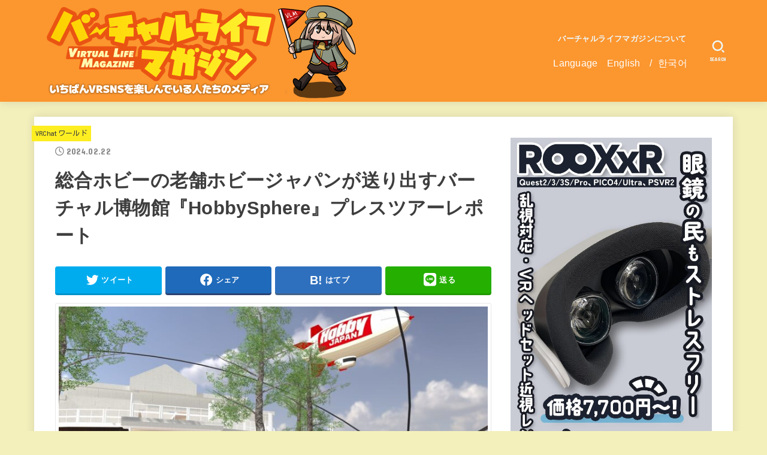

--- FILE ---
content_type: text/html; charset=UTF-8
request_url: https://vr-lifemagazine.com/hobbysphere-hobbyjapan/
body_size: 32410
content:
<!doctype html>
<html dir="ltr" lang="ja" prefix="og: https://ogp.me/ns#">
<head>
<meta charset="utf-8">
<meta http-equiv="X-UA-Compatible" content="IE=edge">
<meta name="HandheldFriendly" content="True">
<meta name="MobileOptimized" content="320">
<meta name="viewport" content="width=device-width, initial-scale=1"/>
<link rel="pingback" href="https://vr-lifemagazine.com/xmlrpc.php">
<title>総合ホビーの老舗ホビージャパンが送り出すバーチャル博物館『HobbySphere』プレスツアーレポート | バーチャルライフマガジン</title>

		<!-- All in One SEO 4.9.2 - aioseo.com -->
	<meta name="robots" content="max-image-preview:large" />
	<meta name="author" content="バーチャルライフマガジン編集部"/>
	<link rel="canonical" href="https://vr-lifemagazine.com/hobbysphere-hobbyjapan/" />
	<meta name="generator" content="All in One SEO (AIOSEO) 4.9.2" />
		<meta property="og:locale" content="ja_JP" />
		<meta property="og:site_name" content="バーチャルライフマガジン | VRChatはじめVR SNSの今をお届け！" />
		<meta property="og:type" content="article" />
		<meta property="og:title" content="総合ホビーの老舗ホビージャパンが送り出すバーチャル博物館『HobbySphere』プレスツアーレポート | バーチャルライフマガジン" />
		<meta property="og:url" content="https://vr-lifemagazine.com/hobbysphere-hobbyjapan/" />
		<meta property="og:image" content="https://vr-lifemagazine.com/wp-content/uploads/2024/02/Media_240221_081211.gif" />
		<meta property="og:image:secure_url" content="https://vr-lifemagazine.com/wp-content/uploads/2024/02/Media_240221_081211.gif" />
		<meta property="og:image:width" content="800" />
		<meta property="og:image:height" content="450" />
		<meta property="article:published_time" content="2024-02-22T08:00:00+00:00" />
		<meta property="article:modified_time" content="2024-02-22T08:39:32+00:00" />
		<meta name="twitter:card" content="summary_large_image" />
		<meta name="twitter:site" content="@vrlife_magazine" />
		<meta name="twitter:title" content="総合ホビーの老舗ホビージャパンが送り出すバーチャル博物館『HobbySphere』プレスツアーレポート | バーチャルライフマガジン" />
		<meta name="twitter:creator" content="@vrlife_magazine" />
		<meta name="twitter:image" content="https://vr-lifemagazine.com/wp-content/uploads/2024/02/Media_240221_081211.gif" />
		<script type="application/ld+json" class="aioseo-schema">
			{"@context":"https:\/\/schema.org","@graph":[{"@type":"Article","@id":"https:\/\/vr-lifemagazine.com\/hobbysphere-hobbyjapan\/#article","name":"\u7dcf\u5408\u30db\u30d3\u30fc\u306e\u8001\u8217\u30db\u30d3\u30fc\u30b8\u30e3\u30d1\u30f3\u304c\u9001\u308a\u51fa\u3059\u30d0\u30fc\u30c1\u30e3\u30eb\u535a\u7269\u9928\u300eHobbySphere\u300f\u30d7\u30ec\u30b9\u30c4\u30a2\u30fc\u30ec\u30dd\u30fc\u30c8 | \u30d0\u30fc\u30c1\u30e3\u30eb\u30e9\u30a4\u30d5\u30de\u30ac\u30b8\u30f3","headline":"\u7dcf\u5408\u30db\u30d3\u30fc\u306e\u8001\u8217\u30db\u30d3\u30fc\u30b8\u30e3\u30d1\u30f3\u304c\u9001\u308a\u51fa\u3059\u30d0\u30fc\u30c1\u30e3\u30eb\u535a\u7269\u9928\u300eHobbySphere\u300f\u30d7\u30ec\u30b9\u30c4\u30a2\u30fc\u30ec\u30dd\u30fc\u30c8","author":{"@id":"https:\/\/vr-lifemagazine.com\/author\/hono-pi\/#author"},"publisher":{"@id":"https:\/\/vr-lifemagazine.com\/#organization"},"image":{"@type":"ImageObject","url":"https:\/\/vr-lifemagazine.com\/wp-content\/uploads\/2024\/02\/Media_240221_081211.gif","width":800,"height":450},"datePublished":"2024-02-22T17:00:00+09:00","dateModified":"2024-02-22T17:39:32+09:00","inLanguage":"ja","mainEntityOfPage":{"@id":"https:\/\/vr-lifemagazine.com\/hobbysphere-hobbyjapan\/#webpage"},"isPartOf":{"@id":"https:\/\/vr-lifemagazine.com\/hobbysphere-hobbyjapan\/#webpage"},"articleSection":"VRChat\u30ef\u30fc\u30eb\u30c9, VRChat\u3001VRChat\u30ef\u30fc\u30eb\u30c9"},{"@type":"BreadcrumbList","@id":"https:\/\/vr-lifemagazine.com\/hobbysphere-hobbyjapan\/#breadcrumblist","itemListElement":[{"@type":"ListItem","@id":"https:\/\/vr-lifemagazine.com#listItem","position":1,"name":"Home","item":"https:\/\/vr-lifemagazine.com","nextItem":{"@type":"ListItem","@id":"https:\/\/vr-lifemagazine.com\/category\/vrchat\/#listItem","name":"VRChat"}},{"@type":"ListItem","@id":"https:\/\/vr-lifemagazine.com\/category\/vrchat\/#listItem","position":2,"name":"VRChat","item":"https:\/\/vr-lifemagazine.com\/category\/vrchat\/","nextItem":{"@type":"ListItem","@id":"https:\/\/vr-lifemagazine.com\/category\/vrchat\/vrchat-world\/#listItem","name":"VRChat\u30ef\u30fc\u30eb\u30c9"},"previousItem":{"@type":"ListItem","@id":"https:\/\/vr-lifemagazine.com#listItem","name":"Home"}},{"@type":"ListItem","@id":"https:\/\/vr-lifemagazine.com\/category\/vrchat\/vrchat-world\/#listItem","position":3,"name":"VRChat\u30ef\u30fc\u30eb\u30c9","item":"https:\/\/vr-lifemagazine.com\/category\/vrchat\/vrchat-world\/","nextItem":{"@type":"ListItem","@id":"https:\/\/vr-lifemagazine.com\/hobbysphere-hobbyjapan\/#listItem","name":"\u7dcf\u5408\u30db\u30d3\u30fc\u306e\u8001\u8217\u30db\u30d3\u30fc\u30b8\u30e3\u30d1\u30f3\u304c\u9001\u308a\u51fa\u3059\u30d0\u30fc\u30c1\u30e3\u30eb\u535a\u7269\u9928\u300eHobbySphere\u300f\u30d7\u30ec\u30b9\u30c4\u30a2\u30fc\u30ec\u30dd\u30fc\u30c8"},"previousItem":{"@type":"ListItem","@id":"https:\/\/vr-lifemagazine.com\/category\/vrchat\/#listItem","name":"VRChat"}},{"@type":"ListItem","@id":"https:\/\/vr-lifemagazine.com\/hobbysphere-hobbyjapan\/#listItem","position":4,"name":"\u7dcf\u5408\u30db\u30d3\u30fc\u306e\u8001\u8217\u30db\u30d3\u30fc\u30b8\u30e3\u30d1\u30f3\u304c\u9001\u308a\u51fa\u3059\u30d0\u30fc\u30c1\u30e3\u30eb\u535a\u7269\u9928\u300eHobbySphere\u300f\u30d7\u30ec\u30b9\u30c4\u30a2\u30fc\u30ec\u30dd\u30fc\u30c8","previousItem":{"@type":"ListItem","@id":"https:\/\/vr-lifemagazine.com\/category\/vrchat\/vrchat-world\/#listItem","name":"VRChat\u30ef\u30fc\u30eb\u30c9"}}]},{"@type":"Organization","@id":"https:\/\/vr-lifemagazine.com\/#organization","name":"\u30d0\u30fc\u30c1\u30e3\u30eb\u30e9\u30a4\u30d5\u30de\u30ac\u30b8\u30f3","description":"VRChat\u3084cluster\u306a\u3069\u3001\u30e1\u30bf\u30d0\u30fc\u30b9\u306e\u4eca\u3092\u304a\u5c4a\u3051\uff01\u30d0\u30fc\u30c1\u30e3\u30eb\u30a8\u30f3\u30bf\u30e1\u306eWEB\u30de\u30ac\u30b8\u30f3","url":"https:\/\/vr-lifemagazine.com\/","logo":{"@type":"ImageObject","url":"https:\/\/vr-lifemagazine.com\/wp-content\/uploads\/2023\/06\/cropped-cropped-bachamaga_y.png","@id":"https:\/\/vr-lifemagazine.com\/hobbysphere-hobbyjapan\/#organizationLogo","width":560,"height":160},"image":{"@id":"https:\/\/vr-lifemagazine.com\/hobbysphere-hobbyjapan\/#organizationLogo"},"sameAs":["https:\/\/twitter.com\/vrlife_magazine"]},{"@type":"Person","@id":"https:\/\/vr-lifemagazine.com\/author\/hono-pi\/#author","url":"https:\/\/vr-lifemagazine.com\/author\/hono-pi\/","name":"\u30d0\u30fc\u30c1\u30e3\u30eb\u30e9\u30a4\u30d5\u30de\u30ac\u30b8\u30f3\u7de8\u96c6\u90e8"},{"@type":"WebPage","@id":"https:\/\/vr-lifemagazine.com\/hobbysphere-hobbyjapan\/#webpage","url":"https:\/\/vr-lifemagazine.com\/hobbysphere-hobbyjapan\/","name":"\u7dcf\u5408\u30db\u30d3\u30fc\u306e\u8001\u8217\u30db\u30d3\u30fc\u30b8\u30e3\u30d1\u30f3\u304c\u9001\u308a\u51fa\u3059\u30d0\u30fc\u30c1\u30e3\u30eb\u535a\u7269\u9928\u300eHobbySphere\u300f\u30d7\u30ec\u30b9\u30c4\u30a2\u30fc\u30ec\u30dd\u30fc\u30c8 | \u30d0\u30fc\u30c1\u30e3\u30eb\u30e9\u30a4\u30d5\u30de\u30ac\u30b8\u30f3","inLanguage":"ja","isPartOf":{"@id":"https:\/\/vr-lifemagazine.com\/#website"},"breadcrumb":{"@id":"https:\/\/vr-lifemagazine.com\/hobbysphere-hobbyjapan\/#breadcrumblist"},"author":{"@id":"https:\/\/vr-lifemagazine.com\/author\/hono-pi\/#author"},"creator":{"@id":"https:\/\/vr-lifemagazine.com\/author\/hono-pi\/#author"},"image":{"@type":"ImageObject","url":"https:\/\/vr-lifemagazine.com\/wp-content\/uploads\/2024\/02\/Media_240221_081211.gif","@id":"https:\/\/vr-lifemagazine.com\/hobbysphere-hobbyjapan\/#mainImage","width":800,"height":450},"primaryImageOfPage":{"@id":"https:\/\/vr-lifemagazine.com\/hobbysphere-hobbyjapan\/#mainImage"},"datePublished":"2024-02-22T17:00:00+09:00","dateModified":"2024-02-22T17:39:32+09:00"},{"@type":"WebSite","@id":"https:\/\/vr-lifemagazine.com\/#website","url":"https:\/\/vr-lifemagazine.com\/","name":"\u30d0\u30fc\u30c1\u30e3\u30eb\u30e9\u30a4\u30d5\u30de\u30ac\u30b8\u30f3","description":"VRChat\u3084cluster\u306a\u3069\u3001\u30e1\u30bf\u30d0\u30fc\u30b9\u306e\u4eca\u3092\u304a\u5c4a\u3051\uff01\u30d0\u30fc\u30c1\u30e3\u30eb\u30a8\u30f3\u30bf\u30e1\u306eWEB\u30de\u30ac\u30b8\u30f3","inLanguage":"ja","publisher":{"@id":"https:\/\/vr-lifemagazine.com\/#organization"}}]}
		</script>
		<!-- All in One SEO -->

<link rel='dns-prefetch' href='//www.googletagmanager.com' />
<link rel='dns-prefetch' href='//stats.wp.com' />
<link rel='dns-prefetch' href='//fonts.googleapis.com' />
<link rel='dns-prefetch' href='//cdnjs.cloudflare.com' />
<link rel='preconnect' href='//c0.wp.com' />
<link rel="alternate" type="application/rss+xml" title="バーチャルライフマガジン &raquo; フィード" href="https://vr-lifemagazine.com/feed/" />
<link rel="alternate" type="application/rss+xml" title="バーチャルライフマガジン &raquo; コメントフィード" href="https://vr-lifemagazine.com/comments/feed/" />
<script type="text/javascript" id="wpp-js" src="https://vr-lifemagazine.com/wp-content/plugins/wordpress-popular-posts/assets/js/wpp.min.js?ver=7.3.6" data-sampling="0" data-sampling-rate="100" data-api-url="https://vr-lifemagazine.com/wp-json/wordpress-popular-posts" data-post-id="77606" data-token="0574a6e2c3" data-lang="0" data-debug="0"></script>
<link rel="alternate" title="oEmbed (JSON)" type="application/json+oembed" href="https://vr-lifemagazine.com/wp-json/oembed/1.0/embed?url=https%3A%2F%2Fvr-lifemagazine.com%2Fhobbysphere-hobbyjapan%2F" />
<link rel="alternate" title="oEmbed (XML)" type="text/xml+oembed" href="https://vr-lifemagazine.com/wp-json/oembed/1.0/embed?url=https%3A%2F%2Fvr-lifemagazine.com%2Fhobbysphere-hobbyjapan%2F&#038;format=xml" />
		<!-- This site uses the Google Analytics by ExactMetrics plugin v8.11.1 - Using Analytics tracking - https://www.exactmetrics.com/ -->
		<!-- Note: ExactMetrics is not currently configured on this site. The site owner needs to authenticate with Google Analytics in the ExactMetrics settings panel. -->
					<!-- No tracking code set -->
				<!-- / Google Analytics by ExactMetrics -->
		<style id='wp-img-auto-sizes-contain-inline-css' type='text/css'>
img:is([sizes=auto i],[sizes^="auto," i]){contain-intrinsic-size:3000px 1500px}
/*# sourceURL=wp-img-auto-sizes-contain-inline-css */
</style>
<link rel='stylesheet' id='jetpack_related-posts-css' href='https://c0.wp.com/p/jetpack/15.3.1/modules/related-posts/related-posts.css' type='text/css' media='all' />
<style id='wp-emoji-styles-inline-css' type='text/css'>

	img.wp-smiley, img.emoji {
		display: inline !important;
		border: none !important;
		box-shadow: none !important;
		height: 1em !important;
		width: 1em !important;
		margin: 0 0.07em !important;
		vertical-align: -0.1em !important;
		background: none !important;
		padding: 0 !important;
	}
/*# sourceURL=wp-emoji-styles-inline-css */
</style>
<link rel='stylesheet' id='wp-block-library-css' href='https://c0.wp.com/c/6.9/wp-includes/css/dist/block-library/style.min.css' type='text/css' media='all' />
<style id='classic-theme-styles-inline-css' type='text/css'>
/*! This file is auto-generated */
.wp-block-button__link{color:#fff;background-color:#32373c;border-radius:9999px;box-shadow:none;text-decoration:none;padding:calc(.667em + 2px) calc(1.333em + 2px);font-size:1.125em}.wp-block-file__button{background:#32373c;color:#fff;text-decoration:none}
/*# sourceURL=/wp-includes/css/classic-themes.min.css */
</style>
<style id='rinkerg-gutenberg-rinker-style-inline-css' type='text/css'>
.wp-block-create-block-block{background-color:#21759b;color:#fff;padding:2px}

/*# sourceURL=https://vr-lifemagazine.com/wp-content/plugins/yyi-rinker/block/build/style-index.css */
</style>
<link rel='stylesheet' id='aioseo/css/src/vue/standalone/blocks/table-of-contents/global.scss-css' href='https://vr-lifemagazine.com/wp-content/plugins/all-in-one-seo-pack/dist/Lite/assets/css/table-of-contents/global.e90f6d47.css?ver=4.9.2' type='text/css' media='all' />
<style id='auto-amazon-links-unit-style-inline-css' type='text/css'>
.aal-gutenberg-preview{max-height:400px;overflow:auto}

/*# sourceURL=https://vr-lifemagazine.com/wp-content/plugins/amazon-auto-links/include/core/component/gutenberg/unit_block/build/style-index.css */
</style>
<style id='pdfemb-pdf-embedder-viewer-style-inline-css' type='text/css'>
.wp-block-pdfemb-pdf-embedder-viewer{max-width:none}

/*# sourceURL=https://vr-lifemagazine.com/wp-content/plugins/pdf-embedder/block/build/style-index.css */
</style>
<link rel='stylesheet' id='mediaelement-css' href='https://c0.wp.com/c/6.9/wp-includes/js/mediaelement/mediaelementplayer-legacy.min.css' type='text/css' media='all' />
<link rel='stylesheet' id='wp-mediaelement-css' href='https://c0.wp.com/c/6.9/wp-includes/js/mediaelement/wp-mediaelement.min.css' type='text/css' media='all' />
<style id='jetpack-sharing-buttons-style-inline-css' type='text/css'>
.jetpack-sharing-buttons__services-list{display:flex;flex-direction:row;flex-wrap:wrap;gap:0;list-style-type:none;margin:5px;padding:0}.jetpack-sharing-buttons__services-list.has-small-icon-size{font-size:12px}.jetpack-sharing-buttons__services-list.has-normal-icon-size{font-size:16px}.jetpack-sharing-buttons__services-list.has-large-icon-size{font-size:24px}.jetpack-sharing-buttons__services-list.has-huge-icon-size{font-size:36px}@media print{.jetpack-sharing-buttons__services-list{display:none!important}}.editor-styles-wrapper .wp-block-jetpack-sharing-buttons{gap:0;padding-inline-start:0}ul.jetpack-sharing-buttons__services-list.has-background{padding:1.25em 2.375em}
/*# sourceURL=https://vr-lifemagazine.com/wp-content/plugins/jetpack/_inc/blocks/sharing-buttons/view.css */
</style>
<link rel='stylesheet' id='liquid-block-speech-css' href='https://vr-lifemagazine.com/wp-content/plugins/liquid-speech-balloon/css/block.css' type='text/css' media='all' />
<style id='global-styles-inline-css' type='text/css'>
:root{--wp--preset--aspect-ratio--square: 1;--wp--preset--aspect-ratio--4-3: 4/3;--wp--preset--aspect-ratio--3-4: 3/4;--wp--preset--aspect-ratio--3-2: 3/2;--wp--preset--aspect-ratio--2-3: 2/3;--wp--preset--aspect-ratio--16-9: 16/9;--wp--preset--aspect-ratio--9-16: 9/16;--wp--preset--color--black: #000;--wp--preset--color--cyan-bluish-gray: #abb8c3;--wp--preset--color--white: #fff;--wp--preset--color--pale-pink: #f78da7;--wp--preset--color--vivid-red: #cf2e2e;--wp--preset--color--luminous-vivid-orange: #ff6900;--wp--preset--color--luminous-vivid-amber: #fcb900;--wp--preset--color--light-green-cyan: #7bdcb5;--wp--preset--color--vivid-green-cyan: #00d084;--wp--preset--color--pale-cyan-blue: #8ed1fc;--wp--preset--color--vivid-cyan-blue: #0693e3;--wp--preset--color--vivid-purple: #9b51e0;--wp--preset--color--mainttlbg: var(--main-ttl-bg);--wp--preset--color--mainttltext: var(--main-ttl-color);--wp--preset--gradient--vivid-cyan-blue-to-vivid-purple: linear-gradient(135deg,rgb(6,147,227) 0%,rgb(155,81,224) 100%);--wp--preset--gradient--light-green-cyan-to-vivid-green-cyan: linear-gradient(135deg,rgb(122,220,180) 0%,rgb(0,208,130) 100%);--wp--preset--gradient--luminous-vivid-amber-to-luminous-vivid-orange: linear-gradient(135deg,rgb(252,185,0) 0%,rgb(255,105,0) 100%);--wp--preset--gradient--luminous-vivid-orange-to-vivid-red: linear-gradient(135deg,rgb(255,105,0) 0%,rgb(207,46,46) 100%);--wp--preset--gradient--very-light-gray-to-cyan-bluish-gray: linear-gradient(135deg,rgb(238,238,238) 0%,rgb(169,184,195) 100%);--wp--preset--gradient--cool-to-warm-spectrum: linear-gradient(135deg,rgb(74,234,220) 0%,rgb(151,120,209) 20%,rgb(207,42,186) 40%,rgb(238,44,130) 60%,rgb(251,105,98) 80%,rgb(254,248,76) 100%);--wp--preset--gradient--blush-light-purple: linear-gradient(135deg,rgb(255,206,236) 0%,rgb(152,150,240) 100%);--wp--preset--gradient--blush-bordeaux: linear-gradient(135deg,rgb(254,205,165) 0%,rgb(254,45,45) 50%,rgb(107,0,62) 100%);--wp--preset--gradient--luminous-dusk: linear-gradient(135deg,rgb(255,203,112) 0%,rgb(199,81,192) 50%,rgb(65,88,208) 100%);--wp--preset--gradient--pale-ocean: linear-gradient(135deg,rgb(255,245,203) 0%,rgb(182,227,212) 50%,rgb(51,167,181) 100%);--wp--preset--gradient--electric-grass: linear-gradient(135deg,rgb(202,248,128) 0%,rgb(113,206,126) 100%);--wp--preset--gradient--midnight: linear-gradient(135deg,rgb(2,3,129) 0%,rgb(40,116,252) 100%);--wp--preset--font-size--small: 13px;--wp--preset--font-size--medium: 20px;--wp--preset--font-size--large: 36px;--wp--preset--font-size--x-large: 42px;--wp--preset--spacing--20: 0.44rem;--wp--preset--spacing--30: 0.67rem;--wp--preset--spacing--40: 1rem;--wp--preset--spacing--50: 1.5rem;--wp--preset--spacing--60: 2.25rem;--wp--preset--spacing--70: 3.38rem;--wp--preset--spacing--80: 5.06rem;--wp--preset--shadow--natural: 6px 6px 9px rgba(0, 0, 0, 0.2);--wp--preset--shadow--deep: 12px 12px 50px rgba(0, 0, 0, 0.4);--wp--preset--shadow--sharp: 6px 6px 0px rgba(0, 0, 0, 0.2);--wp--preset--shadow--outlined: 6px 6px 0px -3px rgb(255, 255, 255), 6px 6px rgb(0, 0, 0);--wp--preset--shadow--crisp: 6px 6px 0px rgb(0, 0, 0);}:where(.is-layout-flex){gap: 0.5em;}:where(.is-layout-grid){gap: 0.5em;}body .is-layout-flex{display: flex;}.is-layout-flex{flex-wrap: wrap;align-items: center;}.is-layout-flex > :is(*, div){margin: 0;}body .is-layout-grid{display: grid;}.is-layout-grid > :is(*, div){margin: 0;}:where(.wp-block-columns.is-layout-flex){gap: 2em;}:where(.wp-block-columns.is-layout-grid){gap: 2em;}:where(.wp-block-post-template.is-layout-flex){gap: 1.25em;}:where(.wp-block-post-template.is-layout-grid){gap: 1.25em;}.has-black-color{color: var(--wp--preset--color--black) !important;}.has-cyan-bluish-gray-color{color: var(--wp--preset--color--cyan-bluish-gray) !important;}.has-white-color{color: var(--wp--preset--color--white) !important;}.has-pale-pink-color{color: var(--wp--preset--color--pale-pink) !important;}.has-vivid-red-color{color: var(--wp--preset--color--vivid-red) !important;}.has-luminous-vivid-orange-color{color: var(--wp--preset--color--luminous-vivid-orange) !important;}.has-luminous-vivid-amber-color{color: var(--wp--preset--color--luminous-vivid-amber) !important;}.has-light-green-cyan-color{color: var(--wp--preset--color--light-green-cyan) !important;}.has-vivid-green-cyan-color{color: var(--wp--preset--color--vivid-green-cyan) !important;}.has-pale-cyan-blue-color{color: var(--wp--preset--color--pale-cyan-blue) !important;}.has-vivid-cyan-blue-color{color: var(--wp--preset--color--vivid-cyan-blue) !important;}.has-vivid-purple-color{color: var(--wp--preset--color--vivid-purple) !important;}.has-black-background-color{background-color: var(--wp--preset--color--black) !important;}.has-cyan-bluish-gray-background-color{background-color: var(--wp--preset--color--cyan-bluish-gray) !important;}.has-white-background-color{background-color: var(--wp--preset--color--white) !important;}.has-pale-pink-background-color{background-color: var(--wp--preset--color--pale-pink) !important;}.has-vivid-red-background-color{background-color: var(--wp--preset--color--vivid-red) !important;}.has-luminous-vivid-orange-background-color{background-color: var(--wp--preset--color--luminous-vivid-orange) !important;}.has-luminous-vivid-amber-background-color{background-color: var(--wp--preset--color--luminous-vivid-amber) !important;}.has-light-green-cyan-background-color{background-color: var(--wp--preset--color--light-green-cyan) !important;}.has-vivid-green-cyan-background-color{background-color: var(--wp--preset--color--vivid-green-cyan) !important;}.has-pale-cyan-blue-background-color{background-color: var(--wp--preset--color--pale-cyan-blue) !important;}.has-vivid-cyan-blue-background-color{background-color: var(--wp--preset--color--vivid-cyan-blue) !important;}.has-vivid-purple-background-color{background-color: var(--wp--preset--color--vivid-purple) !important;}.has-black-border-color{border-color: var(--wp--preset--color--black) !important;}.has-cyan-bluish-gray-border-color{border-color: var(--wp--preset--color--cyan-bluish-gray) !important;}.has-white-border-color{border-color: var(--wp--preset--color--white) !important;}.has-pale-pink-border-color{border-color: var(--wp--preset--color--pale-pink) !important;}.has-vivid-red-border-color{border-color: var(--wp--preset--color--vivid-red) !important;}.has-luminous-vivid-orange-border-color{border-color: var(--wp--preset--color--luminous-vivid-orange) !important;}.has-luminous-vivid-amber-border-color{border-color: var(--wp--preset--color--luminous-vivid-amber) !important;}.has-light-green-cyan-border-color{border-color: var(--wp--preset--color--light-green-cyan) !important;}.has-vivid-green-cyan-border-color{border-color: var(--wp--preset--color--vivid-green-cyan) !important;}.has-pale-cyan-blue-border-color{border-color: var(--wp--preset--color--pale-cyan-blue) !important;}.has-vivid-cyan-blue-border-color{border-color: var(--wp--preset--color--vivid-cyan-blue) !important;}.has-vivid-purple-border-color{border-color: var(--wp--preset--color--vivid-purple) !important;}.has-vivid-cyan-blue-to-vivid-purple-gradient-background{background: var(--wp--preset--gradient--vivid-cyan-blue-to-vivid-purple) !important;}.has-light-green-cyan-to-vivid-green-cyan-gradient-background{background: var(--wp--preset--gradient--light-green-cyan-to-vivid-green-cyan) !important;}.has-luminous-vivid-amber-to-luminous-vivid-orange-gradient-background{background: var(--wp--preset--gradient--luminous-vivid-amber-to-luminous-vivid-orange) !important;}.has-luminous-vivid-orange-to-vivid-red-gradient-background{background: var(--wp--preset--gradient--luminous-vivid-orange-to-vivid-red) !important;}.has-very-light-gray-to-cyan-bluish-gray-gradient-background{background: var(--wp--preset--gradient--very-light-gray-to-cyan-bluish-gray) !important;}.has-cool-to-warm-spectrum-gradient-background{background: var(--wp--preset--gradient--cool-to-warm-spectrum) !important;}.has-blush-light-purple-gradient-background{background: var(--wp--preset--gradient--blush-light-purple) !important;}.has-blush-bordeaux-gradient-background{background: var(--wp--preset--gradient--blush-bordeaux) !important;}.has-luminous-dusk-gradient-background{background: var(--wp--preset--gradient--luminous-dusk) !important;}.has-pale-ocean-gradient-background{background: var(--wp--preset--gradient--pale-ocean) !important;}.has-electric-grass-gradient-background{background: var(--wp--preset--gradient--electric-grass) !important;}.has-midnight-gradient-background{background: var(--wp--preset--gradient--midnight) !important;}.has-small-font-size{font-size: var(--wp--preset--font-size--small) !important;}.has-medium-font-size{font-size: var(--wp--preset--font-size--medium) !important;}.has-large-font-size{font-size: var(--wp--preset--font-size--large) !important;}.has-x-large-font-size{font-size: var(--wp--preset--font-size--x-large) !important;}
:where(.wp-block-post-template.is-layout-flex){gap: 1.25em;}:where(.wp-block-post-template.is-layout-grid){gap: 1.25em;}
:where(.wp-block-term-template.is-layout-flex){gap: 1.25em;}:where(.wp-block-term-template.is-layout-grid){gap: 1.25em;}
:where(.wp-block-columns.is-layout-flex){gap: 2em;}:where(.wp-block-columns.is-layout-grid){gap: 2em;}
:root :where(.wp-block-pullquote){font-size: 1.5em;line-height: 1.6;}
/*# sourceURL=global-styles-inline-css */
</style>
<link rel='stylesheet' id='contact-form-7-css' href='https://vr-lifemagazine.com/wp-content/plugins/contact-form-7/includes/css/styles.css?ver=6.1.4' type='text/css' media='all' />
<link rel='stylesheet' id='ctf_styles-css' href='https://vr-lifemagazine.com/wp-content/plugins/custom-twitter-feeds/css/ctf-styles.min.css?ver=2.3.1' type='text/css' media='all' />
<link rel='stylesheet' id='pz-linkcard-css-css' href='//vr-lifemagazine.com/wp-content/uploads/pz-linkcard/style/style.min.css?ver=2.5.8.3' type='text/css' media='all' />
<link rel='stylesheet' id='toc-screen-css' href='https://vr-lifemagazine.com/wp-content/plugins/table-of-contents-plus/screen.min.css?ver=2411.1' type='text/css' media='all' />
<link rel='stylesheet' id='set_vk_post_autor_css-css' href='https://vr-lifemagazine.com/wp-content/plugins/vk-post-author-display/assets/css/vk-post-author.css?ver=1.26.2' type='text/css' media='all' />
<link rel='stylesheet' id='amazon-auto-links-_common-css' href='https://vr-lifemagazine.com/wp-content/plugins/amazon-auto-links/template/_common/style.min.css?ver=5.4.2' type='text/css' media='all' />
<link rel='stylesheet' id='amazon-auto-links-list-css' href='https://vr-lifemagazine.com/wp-content/plugins/amazon-auto-links/template/list/style.min.css?ver=1.4.1' type='text/css' media='all' />
<link rel='stylesheet' id='wordpress-popular-posts-css-css' href='https://vr-lifemagazine.com/wp-content/plugins/wordpress-popular-posts/assets/css/wpp.css?ver=7.3.6' type='text/css' media='all' />
<link rel='stylesheet' id='yyi_rinker_stylesheet-css' href='https://vr-lifemagazine.com/wp-content/plugins/yyi-rinker/css/style.css?v=1.11.1' type='text/css' media='all' />
<link rel='stylesheet' id='stk_style-css' href='https://vr-lifemagazine.com/wp-content/themes/jstork19/style.css?ver=3.8' type='text/css' media='all' />
<style id='stk_style-inline-css' type='text/css'>
:root{--stk-base-font-family:"游ゴシック","Yu Gothic","游ゴシック体","YuGothic","Hiragino Kaku Gothic ProN",Meiryo,sans-serif;--stk-base-font-size-pc:103%;--stk-base-font-size-sp:103%;--stk-font-awesome-free:"Font Awesome 6 Free";--stk-font-awesome-brand:"Font Awesome 6 Brands";--wp--preset--font-size--medium:clamp(1.2em,2.5vw,20px);--wp--preset--font-size--large:clamp(1.5em,4.5vw,36px);--wp--preset--font-size--x-large:clamp(1.9em,5.25vw,42px);--wp--style--gallery-gap-default:.5em;--stk-margin:1.6em;--main-text-color:#3E3E3E;--main-link-color:#dd8500;--main-link-color-hover:#00b3c6;--main-ttl-bg:#fc962f;--main-ttl-bg-rgba:rgba(252,150,47,.1);--main-ttl-color:#fff;--header-bg:#fc962f;--header-bg-overlay:#0ea3c9;--header-logo-color:#494949;--header-text-color:#edf9fc;--inner-content-bg:#fff;--label-bg:#fcee21;--label-text-color:#3e3e3e;--slider-text-color:#000;--side-text-color:#3e3e3e;--footer-bg:#666;--footer-text-color:#CACACA;--footer-link-color:#f7f7f7;--new-mark-bg:#ff6347;--oc-box-blue:#82c8e2;--oc-box-blue-inner:#d4f3ff;--oc-box-red:#ee5656;--oc-box-red-inner:#feeeed;--oc-box-yellow:#f7cf2e;--oc-box-yellow-inner:#fffae2;--oc-box-green:#39cd75;--oc-box-green-inner:#e8fbf0;--oc-box-pink:#f7b2b2;--oc-box-pink-inner:#fee;--oc-box-gray:#9c9c9c;--oc-box-gray-inner:#f5f5f5;--oc-box-black:#313131;--oc-box-black-inner:#404040;--oc-btn-rich_yellow:#f7cf2e;--oc-btn-rich_yellow-sdw:#ecb254;--oc-btn-rich_pink:#ee5656;--oc-btn-rich_pink-sdw:#d34e4e;--oc-btn-rich_orange:#ef9b2f;--oc-btn-rich_orange-sdw:#cc8c23;--oc-btn-rich_green:#39cd75;--oc-btn-rich_green-sdw:#1eae59;--oc-btn-rich_blue:#19b4ce;--oc-btn-rich_blue-sdw:#07889d;--oc-base-border-color:rgba(125,125,125,.3);--oc-has-background-basic-padding:.9em 1.1em;--stk-maker-yellow:#ff6;--stk-maker-pink:#ffd5d5;--stk-maker-blue:#b5dfff;--stk-maker-green:#cff7c7}
ul.wpp-list{counter-reset:number}ul.wpp-list li{list-style:none;position:relative;border-bottom:1px solid #ddd;margin:0;padding-bottom:.75em}ul.wpp-list li a::before{counter-increment:number;content:counter(number);background-color:var(--main-ttl-bg);color:var(--main-ttl-color);margin-right:3px;width:1.5em;height:1.5em;line-height:1.5em;font-size:75%;border-radius:3px;font-weight:bold;display:block;text-align:center;position:absolute;left:2px;top:2px;z-index:1}ul.wpp-list img{margin-bottom:0;margin-right:5px}ul.wpp-list li a.wpp-post-title{display:block}ul.wpp-list li a.wpp-post-title::before,ul.wpp-list li .wpp-author a::before,ul.wpp-list li .wpp-category a::before{content:none}ul.wpp-list .wpp-excerpt{font-size:80%}@media only screen and (max-width:480px){#toc_container{font-size:90%}}#toc_container{width:100%!important;padding:1.2em;border:5px solid rgba(100,100,100,.2)}#toc_container li{margin:1em 0;font-weight:bold}#toc_container li li{font-weight:normal;margin:.5em 0}#toc_container li::before{content:none}#toc_container .toc_number{display:inline-block;font-weight:bold;font-size:75%;background-color:var(--main-ttl-bg);color:var(--main-ttl-color);min-width:2.1em;min-height:2.1em;line-height:2.1;text-align:center;border-radius:1em;margin-right:.3em;padding:0 7px}#toc_container a{color:inherit;text-decoration:none}#toc_container a:hover{text-decoration:underline}#toc_container p.toc_title{max-width:580px;font-weight:bold;text-align:left;margin:0 auto;font-size:100%;vertical-align:middle}#toc_container .toc_title::before{display:inline-block;font-family:var(--stk-font-awesome-free,"Font Awesome 5 Free");font-weight:900;content:"\f03a";margin-right:.8em;margin-left:.4em;transform:scale(1.4);color:var(--main-ttl-bg)}#toc_container .toc_title .toc_toggle{font-size:80%;font-weight:normal;margin-left:.2em}#toc_container .toc_list{max-width:580px;margin-left:auto;margin-right:auto}#toc_container .toc_list>li{padding-left:0}
/*# sourceURL=stk_style-inline-css */
</style>
<link rel='stylesheet' id='stk_child-style-css' href='https://vr-lifemagazine.com/wp-content/themes/jstork19_custom/style.css' type='text/css' media='all' />
<link rel='stylesheet' id='gf_font-css' href='https://fonts.googleapis.com/css?family=Concert+One&#038;display=swap' type='text/css' media='all' />
<style id='gf_font-inline-css' type='text/css'>
.gf {font-family: "Concert One", "游ゴシック", "Yu Gothic", "游ゴシック体", "YuGothic", "Hiragino Kaku Gothic ProN", Meiryo, sans-serif;}
/*# sourceURL=gf_font-inline-css */
</style>
<link rel='stylesheet' id='fontawesome-css' href='https://cdnjs.cloudflare.com/ajax/libs/font-awesome/6.1.1/css/all.min.css' type='text/css' media='all' />
<link rel='stylesheet' id='vk-font-awesome-css' href='https://vr-lifemagazine.com/wp-content/plugins/vk-post-author-display/vendor/vektor-inc/font-awesome-versions/src/font-awesome/css/all.min.css?ver=7.1.0' type='text/css' media='all' />
<link rel='stylesheet' id='dflip-style-css' href='https://vr-lifemagazine.com/wp-content/plugins/3d-flipbook-dflip-lite/assets/css/dflip.min.css?ver=2.4.20' type='text/css' media='all' />
<link rel='stylesheet' id='wp-associate-post-r2-css' href='https://vr-lifemagazine.com/wp-content/plugins/wp-associate-post-r2/css/skin-standard.css?ver=5.0.1' type='text/css' media='all' />
<link rel='stylesheet' id='dashicons-css' href='https://c0.wp.com/c/6.9/wp-includes/css/dashicons.min.css' type='text/css' media='all' />
<link rel='stylesheet' id='wp-pointer-css' href='https://c0.wp.com/c/6.9/wp-includes/css/wp-pointer.min.css' type='text/css' media='all' />
<!--n2css--><!--n2js--><script type="text/javascript" src="https://c0.wp.com/c/6.9/wp-includes/js/jquery/jquery.min.js" id="jquery-core-js"></script>
<script type="text/javascript" src="https://c0.wp.com/c/6.9/wp-includes/js/jquery/jquery-migrate.min.js" id="jquery-migrate-js"></script>
<script type="text/javascript" id="jetpack_related-posts-js-extra">
/* <![CDATA[ */
var related_posts_js_options = {"post_heading":"h4"};
//# sourceURL=jetpack_related-posts-js-extra
/* ]]> */
</script>
<script type="text/javascript" src="https://c0.wp.com/p/jetpack/15.3.1/_inc/build/related-posts/related-posts.min.js" id="jetpack_related-posts-js"></script>
<script type="text/javascript" src="https://vr-lifemagazine.com/wp-content/plugins/yyi-rinker/js/event-tracking.js?v=1.11.1" id="yyi_rinker_event_tracking_script-js"></script>

<!-- Site Kit によって追加された Google タグ（gtag.js）スニペット -->
<!-- Google アナリティクス スニペット (Site Kit が追加) -->
<script type="text/javascript" src="https://www.googletagmanager.com/gtag/js?id=GT-K8GM7BG" id="google_gtagjs-js" async></script>
<script type="text/javascript" id="google_gtagjs-js-after">
/* <![CDATA[ */
window.dataLayer = window.dataLayer || [];function gtag(){dataLayer.push(arguments);}
gtag("set","linker",{"domains":["vr-lifemagazine.com"]});
gtag("js", new Date());
gtag("set", "developer_id.dZTNiMT", true);
gtag("config", "GT-K8GM7BG");
//# sourceURL=google_gtagjs-js-after
/* ]]> */
</script>
<link rel="https://api.w.org/" href="https://vr-lifemagazine.com/wp-json/" /><link rel="alternate" title="JSON" type="application/json" href="https://vr-lifemagazine.com/wp-json/wp/v2/posts/77606" /><link rel="EditURI" type="application/rsd+xml" title="RSD" href="https://vr-lifemagazine.com/xmlrpc.php?rsd" />

<link rel='shortlink' href='https://vr-lifemagazine.com/?p=77606' />
	<link rel="preconnect" href="https://fonts.googleapis.com">
	<link rel="preconnect" href="https://fonts.gstatic.com">
	<link href='https://fonts.googleapis.com/css2?display=swap&family=Kosugi+Maru' rel='stylesheet'><meta name="generator" content="Site Kit by Google 1.168.0" /><style type="text/css">.liquid-speech-balloon-01 .liquid-speech-balloon-avatar { background-image: url("https://vr-lifemagazine.com/wp-content/uploads/2020/07/WS000458-e1594393479794-300x300.jpg"); } .liquid-speech-balloon-02 .liquid-speech-balloon-avatar { background-image: url("https://vr-lifemagazine.com/wp-content/uploads/2020/07/WS000459-e1594393459907.jpg"); } .liquid-speech-balloon-03 .liquid-speech-balloon-avatar { background-image: url("https://vr-lifemagazine.com/wp-content/uploads/2020/06/yagiko.png"); } .liquid-speech-balloon-04 .liquid-speech-balloon-avatar { background-image: url("https://vr-lifemagazine.com/wp-content/uploads/2021/02/eA41LgyB_400x400.jpg"); } .liquid-speech-balloon-05 .liquid-speech-balloon-avatar { background-image: url("https://vr-lifemagazine.com/wp-content/uploads/2021/06/avatar20210604005606-e1622736117396.jpg"); } .liquid-speech-balloon-01 .liquid-speech-balloon-avatar::after { content: "じむの朔"; } .liquid-speech-balloon-02 .liquid-speech-balloon-avatar::after { content: "ひーろー"; } .liquid-speech-balloon-03 .liquid-speech-balloon-avatar::after { content: "やぎこ"; } .liquid-speech-balloon-04 .liquid-speech-balloon-avatar::after { content: "フィオ"; } .liquid-speech-balloon-05 .liquid-speech-balloon-avatar::after { content: "5"; } </style>
	<style>img#wpstats{display:none}</style>
		<style type='text/css' id='amazon-auto-links-button-css' data-version='5.4.2'>.amazon-auto-links-button.amazon-auto-links-button-default { background-image: -webkit-linear-gradient(top, #4997e5, #3f89ba);background-image: -moz-linear-gradient(top, #4997e5, #3f89ba);background-image: -ms-linear-gradient(top, #4997e5, #3f89ba);background-image: -o-linear-gradient(top, #4997e5, #3f89ba);background-image: linear-gradient(to bottom, #4997e5, #3f89ba);-webkit-border-radius: 4px;-moz-border-radius: 4px;border-radius: 4px;margin-left: auto;margin-right: auto;text-align: center;white-space: nowrap;color: #ffffff;font-size: 13px;text-shadow: 0 0 transparent;width: 100px;padding: 7px 8px 8px 8px;background: #3498db;border: solid #6891a5 1px;text-decoration: none;}.amazon-auto-links-button.amazon-auto-links-button-default:hover {background: #3cb0fd;background-image: -webkit-linear-gradient(top, #3cb0fd, #3498db);background-image: -moz-linear-gradient(top, #3cb0fd, #3498db);background-image: -ms-linear-gradient(top, #3cb0fd, #3498db);background-image: -o-linear-gradient(top, #3cb0fd, #3498db);background-image: linear-gradient(to bottom, #3cb0fd, #3498db);text-decoration: none;}.amazon-auto-links-button.amazon-auto-links-button-default > a {color: inherit; border-bottom: none;text-decoration: none; }.amazon-auto-links-button.amazon-auto-links-button-default > a:hover {color: inherit;}.amazon-auto-links-button > a, .amazon-auto-links-button > a:hover {-webkit-box-shadow: none;box-shadow: none;color: inherit;}div.amazon-auto-links-button {line-height: 1.3; }button.amazon-auto-links-button {white-space: nowrap;}.amazon-auto-links-button-link {text-decoration: none;}.amazon-auto-links-button.amazon-auto-links-button-3258 {background: #4997e5;background-image: -webkit-linear-gradient(top, #4997e5, #3f89ba);background-image: -moz-linear-gradient(top, #4997e5, #3f89ba);background-image: -ms-linear-gradient(top, #4997e5, #3f89ba);background-image: -o-linear-gradient(top, #4997e5, #3f89ba);background-image: linear-gradient(to bottom, #4997e5, #3f89ba);-webkit-border-radius: 4;-moz-border-radius: 4;border-radius: 4px;margin-left: auto;margin-right: auto;text-align: center;white-space: nowrap;color: #ffffff;font-size: 13px;text-shadow-color: transparent;width: 100px;box-shadow-color: #666666;padding: 7px 8px 8px 8px;background: #3498db;border: solid #6891a5 1px;text-decoration: none;}.amazon-auto-links-button.amazon-auto-links-button-3258:hover {background: #3cb0fd;background-image: -webkit-linear-gradient(top, #3cb0fd, #3498db);background-image: -moz-linear-gradient(top, #3cb0fd, #3498db);background-image: -ms-linear-gradient(top, #3cb0fd, #3498db);background-image: -o-linear-gradient(top, #3cb0fd, #3498db);background-image: linear-gradient(to bottom, #3cb0fd, #3498db);text-decoration: none;}.amazon-auto-links-button.amazon-auto-links-button-3258 > a {color: inherit; border-bottom: none;text-decoration: none;}.amazon-auto-links-button.amazon-auto-links-button-3258 > a:hover {color: inherit;}</style>            <style id="wpp-loading-animation-styles">@-webkit-keyframes bgslide{from{background-position-x:0}to{background-position-x:-200%}}@keyframes bgslide{from{background-position-x:0}to{background-position-x:-200%}}.wpp-widget-block-placeholder,.wpp-shortcode-placeholder{margin:0 auto;width:60px;height:3px;background:#dd3737;background:linear-gradient(90deg,#dd3737 0%,#571313 10%,#dd3737 100%);background-size:200% auto;border-radius:3px;-webkit-animation:bgslide 1s infinite linear;animation:bgslide 1s infinite linear}</style>
            <style>
.yyi-rinker-images {
    display: flex;
    justify-content: center;
    align-items: center;
    position: relative;

}
div.yyi-rinker-image img.yyi-rinker-main-img.hidden {
    display: none;
}

.yyi-rinker-images-arrow {
    cursor: pointer;
    position: absolute;
    top: 50%;
    display: block;
    margin-top: -11px;
    opacity: 0.6;
    width: 22px;
}

.yyi-rinker-images-arrow-left{
    left: -10px;
}
.yyi-rinker-images-arrow-right{
    right: -10px;
}

.yyi-rinker-images-arrow-left.hidden {
    display: none;
}

.yyi-rinker-images-arrow-right.hidden {
    display: none;
}
div.yyi-rinker-contents.yyi-rinker-design-tate  div.yyi-rinker-box{
    flex-direction: column;
}

div.yyi-rinker-contents.yyi-rinker-design-slim div.yyi-rinker-box .yyi-rinker-links {
    flex-direction: column;
}

div.yyi-rinker-contents.yyi-rinker-design-slim div.yyi-rinker-info {
    width: 100%;
}

div.yyi-rinker-contents.yyi-rinker-design-slim .yyi-rinker-title {
    text-align: center;
}

div.yyi-rinker-contents.yyi-rinker-design-slim .yyi-rinker-links {
    text-align: center;
}
div.yyi-rinker-contents.yyi-rinker-design-slim .yyi-rinker-image {
    margin: auto;
}

div.yyi-rinker-contents.yyi-rinker-design-slim div.yyi-rinker-info ul.yyi-rinker-links li {
	align-self: stretch;
}
div.yyi-rinker-contents.yyi-rinker-design-slim div.yyi-rinker-box div.yyi-rinker-info {
	padding: 0;
}
div.yyi-rinker-contents.yyi-rinker-design-slim div.yyi-rinker-box {
	flex-direction: column;
	padding: 14px 5px 0;
}

.yyi-rinker-design-slim div.yyi-rinker-box div.yyi-rinker-info {
	text-align: center;
}

.yyi-rinker-design-slim div.price-box span.price {
	display: block;
}

div.yyi-rinker-contents.yyi-rinker-design-slim div.yyi-rinker-info div.yyi-rinker-title a{
	font-size:16px;
}

div.yyi-rinker-contents.yyi-rinker-design-slim ul.yyi-rinker-links li.amazonkindlelink:before,  div.yyi-rinker-contents.yyi-rinker-design-slim ul.yyi-rinker-links li.amazonlink:before,  div.yyi-rinker-contents.yyi-rinker-design-slim ul.yyi-rinker-links li.rakutenlink:before, div.yyi-rinker-contents.yyi-rinker-design-slim ul.yyi-rinker-links li.yahoolink:before, div.yyi-rinker-contents.yyi-rinker-design-slim ul.yyi-rinker-links li.mercarilink:before {
	font-size:12px;
}

div.yyi-rinker-contents.yyi-rinker-design-slim ul.yyi-rinker-links li a {
	font-size: 13px;
}
.entry-content ul.yyi-rinker-links li {
	padding: 0;
}

div.yyi-rinker-contents .yyi-rinker-attention.attention_desing_right_ribbon {
    width: 89px;
    height: 91px;
    position: absolute;
    top: -1px;
    right: -1px;
    left: auto;
    overflow: hidden;
}

div.yyi-rinker-contents .yyi-rinker-attention.attention_desing_right_ribbon span {
    display: inline-block;
    width: 146px;
    position: absolute;
    padding: 4px 0;
    left: -13px;
    top: 12px;
    text-align: center;
    font-size: 12px;
    line-height: 24px;
    -webkit-transform: rotate(45deg);
    transform: rotate(45deg);
    box-shadow: 0 1px 3px rgba(0, 0, 0, 0.2);
}

div.yyi-rinker-contents .yyi-rinker-attention.attention_desing_right_ribbon {
    background: none;
}
.yyi-rinker-attention.attention_desing_right_ribbon .yyi-rinker-attention-after,
.yyi-rinker-attention.attention_desing_right_ribbon .yyi-rinker-attention-before{
display:none;
}
div.yyi-rinker-use-right_ribbon div.yyi-rinker-title {
    margin-right: 2rem;
}

				</style>
		<meta name="thumbnail" content="https://vr-lifemagazine.com/wp-content/uploads/2024/02/Media_240221_081211.gif" />
		<meta name="generator" content="Elementor 3.34.0; features: additional_custom_breakpoints; settings: css_print_method-external, google_font-enabled, font_display-auto">
			<style>
				.e-con.e-parent:nth-of-type(n+4):not(.e-lazyloaded):not(.e-no-lazyload),
				.e-con.e-parent:nth-of-type(n+4):not(.e-lazyloaded):not(.e-no-lazyload) * {
					background-image: none !important;
				}
				@media screen and (max-height: 1024px) {
					.e-con.e-parent:nth-of-type(n+3):not(.e-lazyloaded):not(.e-no-lazyload),
					.e-con.e-parent:nth-of-type(n+3):not(.e-lazyloaded):not(.e-no-lazyload) * {
						background-image: none !important;
					}
				}
				@media screen and (max-height: 640px) {
					.e-con.e-parent:nth-of-type(n+2):not(.e-lazyloaded):not(.e-no-lazyload),
					.e-con.e-parent:nth-of-type(n+2):not(.e-lazyloaded):not(.e-no-lazyload) * {
						background-image: none !important;
					}
				}
			</style>
			<style type="text/css" id="custom-background-css">
body.custom-background { background-color: #f4f0bc; }
</style>
	<link rel="icon" href="https://vr-lifemagazine.com/wp-content/uploads/2020/01/cropped-アイキャッチ-32x32.jpg" sizes="32x32" />
<link rel="icon" href="https://vr-lifemagazine.com/wp-content/uploads/2020/01/cropped-アイキャッチ-192x192.jpg" sizes="192x192" />
<link rel="apple-touch-icon" href="https://vr-lifemagazine.com/wp-content/uploads/2020/01/cropped-アイキャッチ-180x180.jpg" />
<meta name="msapplication-TileImage" content="https://vr-lifemagazine.com/wp-content/uploads/2020/01/cropped-アイキャッチ-270x270.jpg" />
		<style type="text/css" id="wp-custom-css">
			.header.headercenter #logo a img {
  max-height: 300px;/*画像の高さ*/
  width: auto;
}


/* reCAPCHA非表示関連 */
/*基本的には非表示にする */
.grecaptcha-badge {
visibility: hidden;
}

/*お問い合わせページには表示させる */
.page-id-2521 .grecaptcha-badge {
visibility: visible;
}

p.source-org > a {
	font-size: 0px; 
}

p.source-org > a:before {
	font-size: 13px; 
	content: "一般社団法人バチャマガ";
}

/* ▼ 投稿ID 115738 の記事だけに効くプロフィール横スクロール ▼26年2月以降は削除してOK */


/* オレンジのボックス全体：幅はテーマに任せて、スクロール枠だけ付ける */
.postid-115738 .profile-slider {
  overflow-x: auto;      /* 横スクロール有効 */
  /* overflow-y は指定しない（デフォルト visible のまま） */
  padding-bottom: 1rem;  /* スクロールバーとの余白 */
  box-sizing: border-box;
}

/* 中身を横並びにするコンテナ（横並びブロック） */
.postid-115738 .profile-slider-inner {
  display: flex;
  gap: 1.5rem;           /* カード同士のすき間 */
}

/* 各プロフィールカードの見た目 */
/* カード1枚 = ボックス幅の70％にする（4枚あるので横合計 280％ → スクロールされる） */
.postid-115738 .profile-card {
  flex: 0 0 70%;
  max-width: 70%;
  box-sizing: border-box;
  padding: 1rem;
  border-radius: 8px;
  background: #ffffff;
  border: 1px solid #ddd;
}

/* カード内の画像 */
.postid-115738 .profile-card img {
  display: block;
  max-width: 100%;
  height: auto;
  border-radius: 999px;  /* 丸くしたくなければこの行を消す */
  margin-bottom: 0.5rem;
}
		</style>
			<style id="egf-frontend-styles" type="text/css">
		p {font-family: 'Kosugi Maru', sans-serif;font-style: normal;font-weight: 400;} h1 {} h2 {} h3 {} h4 {} h5 {} h6 {} 	</style>
	</head>
<body class="wp-singular post-template-default single single-post postid-77606 single-format-standard custom-background wp-custom-logo wp-embed-responsive wp-theme-jstork19 wp-child-theme-jstork19_custom fa_v7_css metaslider-plugin bgfull elementor-default elementor-kit-2810">

<div id="container">

<header id="header" class="stk_header"><div class="inner-header wrap"><div class="site__logo fs_ll"><p class="site__logo__title img"><a href="https://vr-lifemagazine.com/" class="custom-logo-link" rel="home"><img fetchpriority="high" width="560" height="160" src="https://vr-lifemagazine.com/wp-content/uploads/2023/06/cropped-cropped-bachamaga_y.png" class="custom-logo" alt="バーチャルライフマガジン" decoding="async" srcset="https://vr-lifemagazine.com/wp-content/uploads/2023/06/cropped-cropped-bachamaga_y.png 560w, https://vr-lifemagazine.com/wp-content/uploads/2023/06/cropped-cropped-bachamaga_y-300x86.png 300w, https://vr-lifemagazine.com/wp-content/uploads/2023/06/cropped-cropped-bachamaga_y-485x139.png 485w" sizes="(max-width: 560px) 100vw, 560px" /></a></p></div><div  style="display: flex; flex-direction: column; align-content: flex-end; padding-right : 15px; " ><nav class="stk_g_nav stk-hidden_sp"><ul id="menu-%e3%83%a2%e3%83%90%e3%82%a4%e3%83%ab%e7%94%a8%e3%83%a1%e3%83%8b%e3%83%a5%e3%83%bc" class="ul__g_nav"><li id="menu-item-2531" class="menu-item menu-item-type-post_type menu-item-object-page menu-item-2531"><a href="https://vr-lifemagazine.com/info/">バーチャルライフマガジンについて</a></li>
</ul></nav><div  class="stk-hidden_sp menu-item" style="display: flex;  padding-left: 12.854 px;"><div style="color: white; margin: 5px; padding;-left : 5px; ">Language</div><a href="https://translate.google.com/translate?sl=ja&tl=en&hl=ja&u=https://vr-lifemagazine.com" style=" color: white; margin: 5px; padding-left : 5px; ">English</a><span style=" color: white; margin: 5px;padding-left : 5px; "> / </span><a href="https://translate.google.com/translate?sl=ja&tl=ko&hl=ja&u=https://vr-lifemagazine.com" style="color: white; margin: 5px; ">한국어</a></div></div><a href="#searchbox" data-remodal-target="searchbox" class="nav_btn search_btn">
			<svg version="1.1" id="svgicon_search_btn" class="stk_svgicon nav_btn__svgicon" xmlns="http://www.w3.org/2000/svg" xmlns:xlink="http://www.w3.org/1999/xlink" x="0px"
				y="0px" viewBox="0 0 50 50" style="enable-background:new 0 0 50 50;" xml:space="preserve">
				<path fill="" d="M44.35,48.52l-4.95-4.95c-1.17-1.17-1.17-3.07,0-4.24l0,0c1.17-1.17,3.07-1.17,4.24,0l4.95,4.95c1.17,1.17,1.17,3.07,0,4.24
					l0,0C47.42,49.7,45.53,49.7,44.35,48.52z"/>
				<path fill="" d="M22.81,7c8.35,0,15.14,6.79,15.14,15.14s-6.79,15.14-15.14,15.14S7.67,30.49,7.67,22.14S14.46,7,22.81,7 M22.81,1
				C11.13,1,1.67,10.47,1.67,22.14s9.47,21.14,21.14,21.14s21.14-9.47,21.14-21.14S34.49,1,22.81,1L22.81,1z"/>
			</svg>
			<span class="text gf">search</span></a><a href="#spnavi" data-remodal-target="spnavi" class="nav_btn menu_btn">
			<svg version="1.1" id="svgicon_nav_btn" class="stk_svgicon nav_btn__svgicon" xmlns="http://www.w3.org/2000/svg" xmlns:xlink="http://www.w3.org/1999/xlink" x="0px"
				y="0px" viewBox="0 0 50 50" style="enable-background:new 0 0 50 50;" xml:space="preserve">
			<g>
				<g>
					<path fill="" d="M45.1,46.5H4.9c-1.6,0-2.9-1.3-2.9-2.9v-0.2c0-1.6,1.3-2.9,2.9-2.9h40.2c1.6,0,2.9,1.3,2.9,2.9v0.2
						C48,45.2,46.7,46.5,45.1,46.5z"/>
				</g>
				<g>
					<path fill="" d="M45.1,28.5H4.9c-1.6,0-2.9-1.3-2.9-2.9v-0.2c0-1.6,1.3-2.9,2.9-2.9h40.2c1.6,0,2.9,1.3,2.9,2.9v0.2
						C48,27.2,46.7,28.5,45.1,28.5z"/>
				</g>
				<g>
					<path fill="" d="M45.1,10.5H4.9C3.3,10.5,2,9.2,2,7.6V7.4c0-1.6,1.3-2.9,2.9-2.9h40.2c1.6,0,2.9,1.3,2.9,2.9v0.2
						C48,9.2,46.7,10.5,45.1,10.5z"/>
				</g>
			</g>
			</svg>
			<span class="text gf">menu</span></a></div></header>
<div id="content">
<div id="inner-content" class="fadeIn wrap">

<main id="main">
<article id="post-77606" class="post-77606 post type-post status-publish format-standard has-post-thumbnail hentry category-vrchat-world tag-vrchatvrchat article">
<header class="article-header entry-header">

<p class="byline entry-meta vcard"><span class="cat-name cat-id-107"><a href="https://vr-lifemagazine.com/category/vrchat/vrchat-world/">VRChatワールド</a></span><time class="time__date gf entry-date updated" datetime="2024-02-22">2024.02.22</time></p><h1 class="entry-title post-title" itemprop="headline" rel="bookmark">総合ホビーの老舗ホビージャパンが送り出すバーチャル博物館『HobbySphere』プレスツアーレポート</h1><ul class="sns_btn__ul"><li class="sns_btn__li twitter"><a class="sns_btn__link" target="blank" 
				href="//twitter.com/intent/tweet?url=https%3A%2F%2Fvr-lifemagazine.com%2Fhobbysphere-hobbyjapan%2F&text=%E7%B7%8F%E5%90%88%E3%83%9B%E3%83%93%E3%83%BC%E3%81%AE%E8%80%81%E8%88%97%E3%83%9B%E3%83%93%E3%83%BC%E3%82%B8%E3%83%A3%E3%83%91%E3%83%B3%E3%81%8C%E9%80%81%E3%82%8A%E5%87%BA%E3%81%99%E3%83%90%E3%83%BC%E3%83%81%E3%83%A3%E3%83%AB%E5%8D%9A%E7%89%A9%E9%A4%A8%E3%80%8EHobbySphere%E3%80%8F%E3%83%97%E3%83%AC%E3%82%B9%E3%83%84%E3%82%A2%E3%83%BC%E3%83%AC%E3%83%9D%E3%83%BC%E3%83%88&tw_p=tweetbutton" 
				onclick="window.open(this.href, 'tweetwindow', 'width=550, height=450,personalbar=0,toolbar=0,scrollbars=1,resizable=1'); return false;
				">
				<span class="sns_btn__text">ツイート</span></a></li><li class="sns_btn__li facebook"><a class="sns_btn__link" 
				href="//www.facebook.com/sharer.php?src=bm&u=https%3A%2F%2Fvr-lifemagazine.com%2Fhobbysphere-hobbyjapan%2F&t=%E7%B7%8F%E5%90%88%E3%83%9B%E3%83%93%E3%83%BC%E3%81%AE%E8%80%81%E8%88%97%E3%83%9B%E3%83%93%E3%83%BC%E3%82%B8%E3%83%A3%E3%83%91%E3%83%B3%E3%81%8C%E9%80%81%E3%82%8A%E5%87%BA%E3%81%99%E3%83%90%E3%83%BC%E3%83%81%E3%83%A3%E3%83%AB%E5%8D%9A%E7%89%A9%E9%A4%A8%E3%80%8EHobbySphere%E3%80%8F%E3%83%97%E3%83%AC%E3%82%B9%E3%83%84%E3%82%A2%E3%83%BC%E3%83%AC%E3%83%9D%E3%83%BC%E3%83%88" 
				onclick="javascript:window.open(this.href, '', 'menubar=no,toolbar=no,resizable=yes,scrollbars=yes,height=300,width=600');return false;
				">
				<span class="sns_btn__text">シェア</span></a></li><li class="sns_btn__li hatebu"><a class="sns_btn__link" target="_blank"
				href="//b.hatena.ne.jp/add?mode=confirm&url=https://vr-lifemagazine.com/hobbysphere-hobbyjapan/
				&title=%E7%B7%8F%E5%90%88%E3%83%9B%E3%83%93%E3%83%BC%E3%81%AE%E8%80%81%E8%88%97%E3%83%9B%E3%83%93%E3%83%BC%E3%82%B8%E3%83%A3%E3%83%91%E3%83%B3%E3%81%8C%E9%80%81%E3%82%8A%E5%87%BA%E3%81%99%E3%83%90%E3%83%BC%E3%83%81%E3%83%A3%E3%83%AB%E5%8D%9A%E7%89%A9%E9%A4%A8%E3%80%8EHobbySphere%E3%80%8F%E3%83%97%E3%83%AC%E3%82%B9%E3%83%84%E3%82%A2%E3%83%BC%E3%83%AC%E3%83%9D%E3%83%BC%E3%83%88" 
				onclick="window.open(this.href, 'HBwindow', 'width=600, height=400, menubar=no, toolbar=no, scrollbars=yes'); return false;
				">
				<span class="sns_btn__text">はてブ</span></a></li><li class="sns_btn__li line"><a class="sns_btn__link" target="_blank"
				href="//line.me/R/msg/text/?%E7%B7%8F%E5%90%88%E3%83%9B%E3%83%93%E3%83%BC%E3%81%AE%E8%80%81%E8%88%97%E3%83%9B%E3%83%93%E3%83%BC%E3%82%B8%E3%83%A3%E3%83%91%E3%83%B3%E3%81%8C%E9%80%81%E3%82%8A%E5%87%BA%E3%81%99%E3%83%90%E3%83%BC%E3%83%81%E3%83%A3%E3%83%AB%E5%8D%9A%E7%89%A9%E9%A4%A8%E3%80%8EHobbySphere%E3%80%8F%E3%83%97%E3%83%AC%E3%82%B9%E3%83%84%E3%82%A2%E3%83%BC%E3%83%AC%E3%83%9D%E3%83%BC%E3%83%88%0Ahttps%3A%2F%2Fvr-lifemagazine.com%2Fhobbysphere-hobbyjapan%2F
				">
				<span class="sns_btn__text">送る</span></a></li></ul>
</header>

<section class="entry-content cf">


<figure class="wp-block-image size-full is-resized is-style-stk_border"><img decoding="async" src="https://vr-lifemagazine.com/wp-content/uploads/2024/02/VRChat_2024-02-20_22-31-32.835_7680x4320.jpg" alt="" class="wp-image-77607" width="727" height="408" srcset="https://vr-lifemagazine.com/wp-content/uploads/2024/02/VRChat_2024-02-20_22-31-32.835_7680x4320.jpg 1024w, https://vr-lifemagazine.com/wp-content/uploads/2024/02/VRChat_2024-02-20_22-31-32.835_7680x4320-300x169.jpg 300w, https://vr-lifemagazine.com/wp-content/uploads/2024/02/VRChat_2024-02-20_22-31-32.835_7680x4320-768x432.jpg 768w, https://vr-lifemagazine.com/wp-content/uploads/2024/02/VRChat_2024-02-20_22-31-32.835_7680x4320-485x273.jpg 485w" sizes="(max-width: 727px) 100vw, 727px" /><figcaption>スフィアの名のとおり回転する球体ケージに囲まれた空間、掩体壕に格納された零式艦上戦闘機が来場者を迎える</figcaption></figure>



<p>ホビージャパンVR部が制作したVRChatワールド「HobbySphere」について、<br><span class="span-stk-maker-yellow"><strong>2/22（木）18：00のオープン予定</strong></span>に先立ちプレスツアーが行われました。<br>その様子をお伝えいたします。<br></p>



<div class="wp-block-jetpack-slideshow aligncenter" data-effect="slide"><div class="wp-block-jetpack-slideshow_container swiper-container"><ul class="wp-block-jetpack-slideshow_swiper-wrapper swiper-wrapper"><li class="wp-block-jetpack-slideshow_slide swiper-slide"><figure><img decoding="async" width="1024" height="576" alt="" class="wp-block-jetpack-slideshow_image wp-image-77620" data-id="77620" src="https://vr-lifemagazine.com/wp-content/uploads/2024/02/VRChat_2024-02-21_00-32-54.395_7680x4320.jpg" srcset="https://vr-lifemagazine.com/wp-content/uploads/2024/02/VRChat_2024-02-21_00-32-54.395_7680x4320.jpg 1024w, https://vr-lifemagazine.com/wp-content/uploads/2024/02/VRChat_2024-02-21_00-32-54.395_7680x4320-300x169.jpg 300w, https://vr-lifemagazine.com/wp-content/uploads/2024/02/VRChat_2024-02-21_00-32-54.395_7680x4320-768x432.jpg 768w, https://vr-lifemagazine.com/wp-content/uploads/2024/02/VRChat_2024-02-21_00-32-54.395_7680x4320-485x273.jpg 485w" sizes="(max-width: 1024px) 100vw, 1024px" /><figcaption class="wp-block-jetpack-slideshow_caption gallery-caption">さりげなく設置されているQVペンとミラーがワールド制作陣のVRChatへの造詣の深さを思い伺わせます</figcaption></figure></li><li class="wp-block-jetpack-slideshow_slide swiper-slide"><figure><img loading="lazy" decoding="async" width="1024" height="576" alt="" class="wp-block-jetpack-slideshow_image wp-image-77622" data-id="77622" src="https://vr-lifemagazine.com/wp-content/uploads/2024/02/VRChat_2024-02-21_00-33-05.381_7680x4320-1.jpg" srcset="https://vr-lifemagazine.com/wp-content/uploads/2024/02/VRChat_2024-02-21_00-33-05.381_7680x4320-1.jpg 1024w, https://vr-lifemagazine.com/wp-content/uploads/2024/02/VRChat_2024-02-21_00-33-05.381_7680x4320-1-300x169.jpg 300w, https://vr-lifemagazine.com/wp-content/uploads/2024/02/VRChat_2024-02-21_00-33-05.381_7680x4320-1-768x432.jpg 768w, https://vr-lifemagazine.com/wp-content/uploads/2024/02/VRChat_2024-02-21_00-33-05.381_7680x4320-1-485x273.jpg 485w" sizes="(max-width: 1024px) 100vw, 1024px" /></figure></li></ul><a class="wp-block-jetpack-slideshow_button-prev swiper-button-prev swiper-button-white" role="button"></a><a class="wp-block-jetpack-slideshow_button-next swiper-button-next swiper-button-white" role="button"></a><a aria-label="Pause Slideshow" class="wp-block-jetpack-slideshow_button-pause" role="button"></a><div class="wp-block-jetpack-slideshow_pagination swiper-pagination swiper-pagination-white"></div></div></div>



<p>リスポーン地点から進んだ先はエントランスとカフェテリア。ここにはワールドポータルが設置されているほか、この先で多用される展示用ギミックについての操作説明がなされています。<br></p>



<div class="wp-block-jetpack-slideshow aligncenter" data-effect="slide"><div class="wp-block-jetpack-slideshow_container swiper-container"><ul class="wp-block-jetpack-slideshow_swiper-wrapper swiper-wrapper"><li class="wp-block-jetpack-slideshow_slide swiper-slide"><figure><img loading="lazy" decoding="async" width="1024" height="576" alt="" class="wp-block-jetpack-slideshow_image wp-image-77627" data-id="77627" src="https://vr-lifemagazine.com/wp-content/uploads/2024/02/VRChat_2024-02-21_00-17-16.063_7680x4320-1.jpg" srcset="https://vr-lifemagazine.com/wp-content/uploads/2024/02/VRChat_2024-02-21_00-17-16.063_7680x4320-1.jpg 1024w, https://vr-lifemagazine.com/wp-content/uploads/2024/02/VRChat_2024-02-21_00-17-16.063_7680x4320-1-300x169.jpg 300w, https://vr-lifemagazine.com/wp-content/uploads/2024/02/VRChat_2024-02-21_00-17-16.063_7680x4320-1-768x432.jpg 768w, https://vr-lifemagazine.com/wp-content/uploads/2024/02/VRChat_2024-02-21_00-17-16.063_7680x4320-1-485x273.jpg 485w" sizes="(max-width: 1024px) 100vw, 1024px" /></figure></li><li class="wp-block-jetpack-slideshow_slide swiper-slide"><figure><img loading="lazy" decoding="async" width="1024" height="576" alt="" class="wp-block-jetpack-slideshow_image wp-image-77629" data-id="77629" src="https://vr-lifemagazine.com/wp-content/uploads/2024/02/VRChat_2024-02-20_20-07-30.164_7680x4320.jpg" srcset="https://vr-lifemagazine.com/wp-content/uploads/2024/02/VRChat_2024-02-20_20-07-30.164_7680x4320.jpg 1024w, https://vr-lifemagazine.com/wp-content/uploads/2024/02/VRChat_2024-02-20_20-07-30.164_7680x4320-300x169.jpg 300w, https://vr-lifemagazine.com/wp-content/uploads/2024/02/VRChat_2024-02-20_20-07-30.164_7680x4320-768x432.jpg 768w, https://vr-lifemagazine.com/wp-content/uploads/2024/02/VRChat_2024-02-20_20-07-30.164_7680x4320-485x273.jpg 485w" sizes="(max-width: 1024px) 100vw, 1024px" /></figure></li></ul><a class="wp-block-jetpack-slideshow_button-prev swiper-button-prev swiper-button-white" role="button"></a><a class="wp-block-jetpack-slideshow_button-next swiper-button-next swiper-button-white" role="button"></a><a aria-label="Pause Slideshow" class="wp-block-jetpack-slideshow_button-pause" role="button"></a><div class="wp-block-jetpack-slideshow_pagination swiper-pagination swiper-pagination-white"></div></div></div>



<p>そこからに進んだ先のメインロビーには広いステージが設置されており、スライドシステムであるSlidenが組み込まれています。この先には種々のイベントがここで展開されるのでしょうか。<br></p>



<figure class="wp-block-image size-full"><img loading="lazy" decoding="async" width="1024" height="576" src="https://vr-lifemagazine.com/wp-content/uploads/2024/02/VRChat_2024-02-21_01-01-08.257_7680x4320-1.jpg" alt="" class="wp-image-77638" srcset="https://vr-lifemagazine.com/wp-content/uploads/2024/02/VRChat_2024-02-21_01-01-08.257_7680x4320-1.jpg 1024w, https://vr-lifemagazine.com/wp-content/uploads/2024/02/VRChat_2024-02-21_01-01-08.257_7680x4320-1-300x169.jpg 300w, https://vr-lifemagazine.com/wp-content/uploads/2024/02/VRChat_2024-02-21_01-01-08.257_7680x4320-1-768x432.jpg 768w, https://vr-lifemagazine.com/wp-content/uploads/2024/02/VRChat_2024-02-21_01-01-08.257_7680x4320-1-485x273.jpg 485w" sizes="(max-width: 1024px) 100vw, 1024px" /></figure>



<p>メインロビーの左右にはテレポーターがあり、出展している各社の展示スペースへ飛ぶことができます。<br></p>



<div class="wp-block-jetpack-slideshow aligncenter" data-effect="slide"><div class="wp-block-jetpack-slideshow_container swiper-container"><ul class="wp-block-jetpack-slideshow_swiper-wrapper swiper-wrapper"><li class="wp-block-jetpack-slideshow_slide swiper-slide"><figure><img loading="lazy" decoding="async" width="1024" height="576" alt="" class="wp-block-jetpack-slideshow_image wp-image-77639" data-id="77639" src="https://vr-lifemagazine.com/wp-content/uploads/2024/02/VRChat_2024-02-21_01-03-59.819_7680x4320.jpg" srcset="https://vr-lifemagazine.com/wp-content/uploads/2024/02/VRChat_2024-02-21_01-03-59.819_7680x4320.jpg 1024w, https://vr-lifemagazine.com/wp-content/uploads/2024/02/VRChat_2024-02-21_01-03-59.819_7680x4320-300x169.jpg 300w, https://vr-lifemagazine.com/wp-content/uploads/2024/02/VRChat_2024-02-21_01-03-59.819_7680x4320-768x432.jpg 768w, https://vr-lifemagazine.com/wp-content/uploads/2024/02/VRChat_2024-02-21_01-03-59.819_7680x4320-485x273.jpg 485w" sizes="(max-width: 1024px) 100vw, 1024px" /></figure></li><li class="wp-block-jetpack-slideshow_slide swiper-slide"><figure><img loading="lazy" decoding="async" width="1024" height="576" alt="" class="wp-block-jetpack-slideshow_image wp-image-77640" data-id="77640" src="https://vr-lifemagazine.com/wp-content/uploads/2024/02/VRChat_2024-02-21_01-15-33.077_7680x4320.jpg" srcset="https://vr-lifemagazine.com/wp-content/uploads/2024/02/VRChat_2024-02-21_01-15-33.077_7680x4320.jpg 1024w, https://vr-lifemagazine.com/wp-content/uploads/2024/02/VRChat_2024-02-21_01-15-33.077_7680x4320-300x169.jpg 300w, https://vr-lifemagazine.com/wp-content/uploads/2024/02/VRChat_2024-02-21_01-15-33.077_7680x4320-768x432.jpg 768w, https://vr-lifemagazine.com/wp-content/uploads/2024/02/VRChat_2024-02-21_01-15-33.077_7680x4320-485x273.jpg 485w" sizes="(max-width: 1024px) 100vw, 1024px" /><figcaption class="wp-block-jetpack-slideshow_caption gallery-caption">紙面上では表現し得なかった立体感をフォトグラメトリにより表現</figcaption></figure></li><li class="wp-block-jetpack-slideshow_slide swiper-slide"><figure><img loading="lazy" decoding="async" width="1024" height="576" alt="" class="wp-block-jetpack-slideshow_image wp-image-77641" data-id="77641" src="https://vr-lifemagazine.com/wp-content/uploads/2024/02/VRChat_2024-02-21_01-15-15.605_7680x4320.jpg" srcset="https://vr-lifemagazine.com/wp-content/uploads/2024/02/VRChat_2024-02-21_01-15-15.605_7680x4320.jpg 1024w, https://vr-lifemagazine.com/wp-content/uploads/2024/02/VRChat_2024-02-21_01-15-15.605_7680x4320-300x169.jpg 300w, https://vr-lifemagazine.com/wp-content/uploads/2024/02/VRChat_2024-02-21_01-15-15.605_7680x4320-768x432.jpg 768w, https://vr-lifemagazine.com/wp-content/uploads/2024/02/VRChat_2024-02-21_01-15-15.605_7680x4320-485x273.jpg 485w" sizes="(max-width: 1024px) 100vw, 1024px" /><figcaption class="wp-block-jetpack-slideshow_caption gallery-caption">寄れば寄るほどその精細さが際立ちます</figcaption></figure></li></ul><a class="wp-block-jetpack-slideshow_button-prev swiper-button-prev swiper-button-white" role="button"></a><a class="wp-block-jetpack-slideshow_button-next swiper-button-next swiper-button-white" role="button"></a><a aria-label="Pause Slideshow" class="wp-block-jetpack-slideshow_button-pause" role="button"></a><div class="wp-block-jetpack-slideshow_pagination swiper-pagination swiper-pagination-white"></div></div></div>



<p>右手のテレポーターはスクウェア・エニックスの展示スペース行きで、同社より展開されているプラスチックモデル“STRUCTURE ARTS（ストラクチャーアーツ）”からゼノギアスより『ゼプツェン』、フロントミッションのヴァンツァーより『法春』のフォトグラメトリが展示されています。双方ともモデラーにより制作されており、月間ホビージャパンにて掲載されたものです。<br></p>



<div class="wp-block-jetpack-slideshow aligncenter" data-effect="slide"><div class="wp-block-jetpack-slideshow_container swiper-container"><ul class="wp-block-jetpack-slideshow_swiper-wrapper swiper-wrapper"><li class="wp-block-jetpack-slideshow_slide swiper-slide"><figure><img loading="lazy" decoding="async" width="1024" height="576" alt="" class="wp-block-jetpack-slideshow_image wp-image-77642" data-id="77642" src="https://vr-lifemagazine.com/wp-content/uploads/2024/02/VRChat_2024-02-21_01-34-38.413_7680x4320.jpg" srcset="https://vr-lifemagazine.com/wp-content/uploads/2024/02/VRChat_2024-02-21_01-34-38.413_7680x4320.jpg 1024w, https://vr-lifemagazine.com/wp-content/uploads/2024/02/VRChat_2024-02-21_01-34-38.413_7680x4320-300x169.jpg 300w, https://vr-lifemagazine.com/wp-content/uploads/2024/02/VRChat_2024-02-21_01-34-38.413_7680x4320-768x432.jpg 768w, https://vr-lifemagazine.com/wp-content/uploads/2024/02/VRChat_2024-02-21_01-34-38.413_7680x4320-485x273.jpg 485w" sizes="(max-width: 1024px) 100vw, 1024px" /></figure></li><li class="wp-block-jetpack-slideshow_slide swiper-slide"><figure><img loading="lazy" decoding="async" width="1024" height="576" alt="" class="wp-block-jetpack-slideshow_image wp-image-77643" data-id="77643" src="https://vr-lifemagazine.com/wp-content/uploads/2024/02/VRChat_2024-02-21_01-35-09.045_7680x4320.jpg" srcset="https://vr-lifemagazine.com/wp-content/uploads/2024/02/VRChat_2024-02-21_01-35-09.045_7680x4320.jpg 1024w, https://vr-lifemagazine.com/wp-content/uploads/2024/02/VRChat_2024-02-21_01-35-09.045_7680x4320-300x169.jpg 300w, https://vr-lifemagazine.com/wp-content/uploads/2024/02/VRChat_2024-02-21_01-35-09.045_7680x4320-768x432.jpg 768w, https://vr-lifemagazine.com/wp-content/uploads/2024/02/VRChat_2024-02-21_01-35-09.045_7680x4320-485x273.jpg 485w" sizes="(max-width: 1024px) 100vw, 1024px" /><figcaption class="wp-block-jetpack-slideshow_caption gallery-caption">展示モデルには実際に動くスピンチェンジャーのギミックが搭載されています</figcaption></figure></li><li class="wp-block-jetpack-slideshow_slide swiper-slide"><figure><img loading="lazy" decoding="async" width="1024" height="576" alt="" class="wp-block-jetpack-slideshow_image wp-image-77644" data-id="77644" src="https://vr-lifemagazine.com/wp-content/uploads/2024/02/VRChat_2024-02-21_01-36-17.668_7680x4320.jpg" srcset="https://vr-lifemagazine.com/wp-content/uploads/2024/02/VRChat_2024-02-21_01-36-17.668_7680x4320.jpg 1024w, https://vr-lifemagazine.com/wp-content/uploads/2024/02/VRChat_2024-02-21_01-36-17.668_7680x4320-300x169.jpg 300w, https://vr-lifemagazine.com/wp-content/uploads/2024/02/VRChat_2024-02-21_01-36-17.668_7680x4320-768x432.jpg 768w, https://vr-lifemagazine.com/wp-content/uploads/2024/02/VRChat_2024-02-21_01-36-17.668_7680x4320-485x273.jpg 485w" sizes="(max-width: 1024px) 100vw, 1024px" /><figcaption class="wp-block-jetpack-slideshow_caption gallery-caption">実物は約20cmですが、大きく展示できるのもVRならでは</figcaption></figure></li></ul><a class="wp-block-jetpack-slideshow_button-prev swiper-button-prev swiper-button-white" role="button"></a><a class="wp-block-jetpack-slideshow_button-next swiper-button-next swiper-button-white" role="button"></a><a aria-label="Pause Slideshow" class="wp-block-jetpack-slideshow_button-pause" role="button"></a><div class="wp-block-jetpack-slideshow_pagination swiper-pagination swiper-pagination-white"></div></div></div>



<p>左手のテレポーターはタカラトミーの展示スペース行きで、”トランスフォーマーアーススパーク”の同社製品『スピンチェンジャー オプティマスプライム&amp;ロビー』と『スパっとチェンジ バンブルビー』。”トランスフォーマー/ビースト覚醒”から『オプティマスプライム』『オプティマスプライマル』『スカージ』のフォトグラメトリが展示されています。<br></p>



<div class="wp-block-jetpack-slideshow aligncenter" data-effect="slide"><div class="wp-block-jetpack-slideshow_container swiper-container"><ul class="wp-block-jetpack-slideshow_swiper-wrapper swiper-wrapper"><li class="wp-block-jetpack-slideshow_slide swiper-slide"><figure><img loading="lazy" decoding="async" width="1024" height="576" alt="" class="wp-block-jetpack-slideshow_image wp-image-77646" data-id="77646" src="https://vr-lifemagazine.com/wp-content/uploads/2024/02/VRChat_2024-02-20_21-49-06.368_7680x4320.jpg" srcset="https://vr-lifemagazine.com/wp-content/uploads/2024/02/VRChat_2024-02-20_21-49-06.368_7680x4320.jpg 1024w, https://vr-lifemagazine.com/wp-content/uploads/2024/02/VRChat_2024-02-20_21-49-06.368_7680x4320-300x169.jpg 300w, https://vr-lifemagazine.com/wp-content/uploads/2024/02/VRChat_2024-02-20_21-49-06.368_7680x4320-768x432.jpg 768w, https://vr-lifemagazine.com/wp-content/uploads/2024/02/VRChat_2024-02-20_21-49-06.368_7680x4320-485x273.jpg 485w" sizes="(max-width: 1024px) 100vw, 1024px" /></figure></li><li class="wp-block-jetpack-slideshow_slide swiper-slide"><figure><img loading="lazy" decoding="async" width="1024" height="576" alt="" class="wp-block-jetpack-slideshow_image wp-image-77647" data-id="77647" src="https://vr-lifemagazine.com/wp-content/uploads/2024/02/VRChat_2024-02-20_21-49-51.235_7680x4320.jpg" srcset="https://vr-lifemagazine.com/wp-content/uploads/2024/02/VRChat_2024-02-20_21-49-51.235_7680x4320.jpg 1024w, https://vr-lifemagazine.com/wp-content/uploads/2024/02/VRChat_2024-02-20_21-49-51.235_7680x4320-300x169.jpg 300w, https://vr-lifemagazine.com/wp-content/uploads/2024/02/VRChat_2024-02-20_21-49-51.235_7680x4320-768x432.jpg 768w, https://vr-lifemagazine.com/wp-content/uploads/2024/02/VRChat_2024-02-20_21-49-51.235_7680x4320-485x273.jpg 485w" sizes="(max-width: 1024px) 100vw, 1024px" /><figcaption class="wp-block-jetpack-slideshow_caption gallery-caption">ミニカーショップをルーツとするホビージャパンにとってきっとミニカーは特別な展示品</figcaption></figure></li><li class="wp-block-jetpack-slideshow_slide swiper-slide"><figure><img loading="lazy" decoding="async" width="1024" height="576" alt="" class="wp-block-jetpack-slideshow_image wp-image-77648" data-id="77648" src="https://vr-lifemagazine.com/wp-content/uploads/2024/02/VRChat_2024-02-21_02-22-43.245_7680x4320.jpg" srcset="https://vr-lifemagazine.com/wp-content/uploads/2024/02/VRChat_2024-02-21_02-22-43.245_7680x4320.jpg 1024w, https://vr-lifemagazine.com/wp-content/uploads/2024/02/VRChat_2024-02-21_02-22-43.245_7680x4320-300x169.jpg 300w, https://vr-lifemagazine.com/wp-content/uploads/2024/02/VRChat_2024-02-21_02-22-43.245_7680x4320-768x432.jpg 768w, https://vr-lifemagazine.com/wp-content/uploads/2024/02/VRChat_2024-02-21_02-22-43.245_7680x4320-485x273.jpg 485w" sizes="(max-width: 1024px) 100vw, 1024px" /><figcaption class="wp-block-jetpack-slideshow_caption gallery-caption">この展示品は手にもてる上、適度に浮遊するため飛ばして遊ぶことができる。</figcaption></figure></li></ul><a class="wp-block-jetpack-slideshow_button-prev swiper-button-prev swiper-button-white" role="button"></a><a class="wp-block-jetpack-slideshow_button-next swiper-button-next swiper-button-white" role="button"></a><a aria-label="Pause Slideshow" class="wp-block-jetpack-slideshow_button-pause" role="button"></a><div class="wp-block-jetpack-slideshow_pagination swiper-pagination swiper-pagination-white"></div></div></div>



<p>右手奥はホビージャパンの展示スペース行きで、AMAKUNIブランドフィギュアのほか『ホンダ N-BOX&nbsp;CUSTOM』のミニカー、ダイキャスト戦闘機シリーズ1/32『零式艦上戦闘機52型』が展示されています。</p>



<p></p>



<p>なお、実は各社展示スペースには格納庫が存在し、ドックギミックを動かすと巨大モデルが姿を現すようになっております。</p>



<figure class="wp-block-image size-full"><img loading="lazy" decoding="async" width="800" height="450" src="https://vr-lifemagazine.com/wp-content/uploads/2024/02/Media_240221_081211.gif" alt="" class="wp-image-77684"/></figure>



<p></p>



<figure class="wp-block-image size-large"><img loading="lazy" decoding="async" width="1024" height="576" src="https://vr-lifemagazine.com/wp-content/uploads/2024/02/VideoCapture_20240221-081752-1024x576.jpg" alt="" class="wp-image-77691" srcset="https://vr-lifemagazine.com/wp-content/uploads/2024/02/VideoCapture_20240221-081752-1024x576.jpg 1024w, https://vr-lifemagazine.com/wp-content/uploads/2024/02/VideoCapture_20240221-081752-300x169.jpg 300w, https://vr-lifemagazine.com/wp-content/uploads/2024/02/VideoCapture_20240221-081752-768x432.jpg 768w, https://vr-lifemagazine.com/wp-content/uploads/2024/02/VideoCapture_20240221-081752-485x273.jpg 485w, https://vr-lifemagazine.com/wp-content/uploads/2024/02/VideoCapture_20240221-081752.jpg 1280w" sizes="(max-width: 1024px) 100vw, 1024px" /><figcaption>ホビージャパンの巨大モデル零式艦上戦闘機52型<br>小モデルをuseすることで各部稼働のほかコックピットに搭乗することもできます</figcaption></figure>



<p></p>



<p>現在はホビージャパンほか２社の展示にとどまっておりますが、ホビージャパンVR部の中の人によると「今後はより多くの企業の展示を招き、毎月のように更新していくことを目指したい」とのこと。夢が詰まったホビーとVRの相乗効果にこれから目が離せません。<br>他にも紹介しきれていないギミックもあります。展示の立体物は実際にVRで体感してこそですからオープンの折には足を運んでみてはいかがでしょうか。<br><br></p>
<section class="padSection" id="padSection"><h4 class="padSectionTitle">投稿者プロフィール</h4><div id="avatar" class="avatar square"><img decoding="async" src="https://vr-lifemagazine.com/wp-content/uploads/2023/01/2301VLM_tw-ico-150x150.png" alt="バーチャルライフマガジン編集部" /></div><!-- [ /#avatar ] --><dl id="profileTxtSet" class="profileTxtSet">
<dt>
<span id="authorName" class="authorName">バーチャルライフマガジン編集部</span></dt><dd>

</dd></dl><div id="latestEntries">
<h5 class="latestEntriesTitle">最新の投稿</h5>
<p class="authorLink"><a href="https://vr-lifemagazine.com/author/hono-pi/" rel="author"><i class="fa fa-chevron-circle-right" aria-hidden="true"></i> この著者の記事一覧</a></p>
<ul class="entryList">
<li class="thumbnailBox"><span class="inner-box"><span class="postImage"><a href="https://vr-lifemagazine.com/himari-ryokan-for-biginners-column/"><img loading="lazy" decoding="async" width="150" height="150" src="https://vr-lifemagazine.com/wp-content/uploads/2026/01/image-1-10-150x150.jpg" class="attachment-thumbnail size-thumbnail wp-post-image" alt="" srcset="https://vr-lifemagazine.com/wp-content/uploads/2026/01/image-1-10-150x150.jpg 150w, https://vr-lifemagazine.com/wp-content/uploads/2026/01/image-1-10-50x50.jpg 50w" sizes="(max-width: 150px) 100vw, 150px" /><a class="padCate" style="background-color:#999999" href="https://vr-lifemagazine.com/category/information_other/%e3%82%b3%e3%83%a9%e3%83%a0/">コラム</a></a></span></span><span class="padDate">2026年1月23日</span><a href="https://vr-lifemagazine.com/himari-ryokan-for-biginners-column/" class="padTitle">【コラム】ひまり旅館で初心者のための部屋を立ててみた【寄稿】</a></li>
<li class="thumbnailBox"><span class="inner-box"><span class="postImage"><a href="https://vr-lifemagazine.com/miragenest_20260131/"><img loading="lazy" decoding="async" width="150" height="150" src="https://vr-lifemagazine.com/wp-content/uploads/2026/01/unnamed-1-2-150x150.jpg" class="attachment-thumbnail size-thumbnail wp-post-image" alt="" srcset="https://vr-lifemagazine.com/wp-content/uploads/2026/01/unnamed-1-2-150x150.jpg 150w, https://vr-lifemagazine.com/wp-content/uploads/2026/01/unnamed-1-2-50x50.jpg 50w" sizes="(max-width: 150px) 100vw, 150px" /><a class="padCate" style="background-color:#999999" href="https://vr-lifemagazine.com/category/vrchat/">VRChat</a></a></span></span><span class="padDate">2026年1月21日</span><a href="https://vr-lifemagazine.com/miragenest_20260131/" class="padTitle">キャストは全員イベント主催！？ 一夜限りの少人数接客イベント『MirageNesT(ミラージュネスト)』1/31オープン！【寄稿】</a></li>
<li class="thumbnailBox"><span class="inner-box"><span class="postImage"><a href="https://vr-lifemagazine.com/sakuraria_20260215/"><img loading="lazy" decoding="async" width="150" height="150" src="https://vr-lifemagazine.com/wp-content/uploads/2026/01/unnamed-21-150x150.jpg" class="attachment-thumbnail size-thumbnail wp-post-image" alt="" srcset="https://vr-lifemagazine.com/wp-content/uploads/2026/01/unnamed-21-150x150.jpg 150w, https://vr-lifemagazine.com/wp-content/uploads/2026/01/unnamed-21-50x50.jpg 50w" sizes="(max-width: 150px) 100vw, 150px" /><a class="padCate" style="background-color:#999999" href="https://vr-lifemagazine.com/category/vrchat/">VRChat</a></a></span></span><span class="padDate">2026年1月20日</span><a href="https://vr-lifemagazine.com/sakuraria_20260215/" class="padTitle">VRChatを“遊び尽くす”2週間！ 学園型イベント「電脳楽舎 サクラリア」第四期が開校へ【寄稿】</a></li>
<li class="thumbnailBox"><span class="inner-box"><span class="postImage"><a href="https://vr-lifemagazine.com/vrc-volleyball-academy_20260125/"><img loading="lazy" decoding="async" width="150" height="150" src="https://vr-lifemagazine.com/wp-content/uploads/2026/01/unnamed-2-1-150x150.jpg" class="attachment-thumbnail size-thumbnail wp-post-image" alt="" srcset="https://vr-lifemagazine.com/wp-content/uploads/2026/01/unnamed-2-1-150x150.jpg 150w, https://vr-lifemagazine.com/wp-content/uploads/2026/01/unnamed-2-1-50x50.jpg 50w" sizes="(max-width: 150px) 100vw, 150px" /><a class="padCate" style="background-color:#999999" href="https://vr-lifemagazine.com/category/vrchat/">VRChat</a></a></span></span><span class="padDate">2026年1月19日</span><a href="https://vr-lifemagazine.com/vrc-volleyball-academy_20260125/" class="padTitle">VRChatで味わう、ちいさな青春合宿「VRC Volleyball Academy」第三期開幕【寄稿】</a></li>
</ul>
</div>
</section>
<div id='jp-relatedposts' class='jp-relatedposts' >
	<h3 class="jp-relatedposts-headline"><em>関連</em></h3>
</div>
</section>

<footer class="article-footer"><ul class="post-categories">
	<li><a href="https://vr-lifemagazine.com/category/vrchat/vrchat-world/" rel="category tag">VRChatワールド</a></li></ul><ul class="post-categories tags"><li><a href="https://vr-lifemagazine.com/tag/vrchat%e3%80%81vrchat%e3%83%af%e3%83%bc%e3%83%ab%e3%83%89/" rel="tag">VRChat、VRChatワールド</a></li></ul></footer>
</article>

<div id="single_foot">

<div class="sharewrap"><ul class="sns_btn__ul"><li class="sns_btn__li twitter"><a class="sns_btn__link" target="blank" 
				href="//twitter.com/intent/tweet?url=https%3A%2F%2Fvr-lifemagazine.com%2Fhobbysphere-hobbyjapan%2F&text=%E7%B7%8F%E5%90%88%E3%83%9B%E3%83%93%E3%83%BC%E3%81%AE%E8%80%81%E8%88%97%E3%83%9B%E3%83%93%E3%83%BC%E3%82%B8%E3%83%A3%E3%83%91%E3%83%B3%E3%81%8C%E9%80%81%E3%82%8A%E5%87%BA%E3%81%99%E3%83%90%E3%83%BC%E3%83%81%E3%83%A3%E3%83%AB%E5%8D%9A%E7%89%A9%E9%A4%A8%E3%80%8EHobbySphere%E3%80%8F%E3%83%97%E3%83%AC%E3%82%B9%E3%83%84%E3%82%A2%E3%83%BC%E3%83%AC%E3%83%9D%E3%83%BC%E3%83%88&tw_p=tweetbutton" 
				onclick="window.open(this.href, 'tweetwindow', 'width=550, height=450,personalbar=0,toolbar=0,scrollbars=1,resizable=1'); return false;
				">
				<span class="sns_btn__text">ツイート</span></a></li><li class="sns_btn__li facebook"><a class="sns_btn__link" 
				href="//www.facebook.com/sharer.php?src=bm&u=https%3A%2F%2Fvr-lifemagazine.com%2Fhobbysphere-hobbyjapan%2F&t=%E7%B7%8F%E5%90%88%E3%83%9B%E3%83%93%E3%83%BC%E3%81%AE%E8%80%81%E8%88%97%E3%83%9B%E3%83%93%E3%83%BC%E3%82%B8%E3%83%A3%E3%83%91%E3%83%B3%E3%81%8C%E9%80%81%E3%82%8A%E5%87%BA%E3%81%99%E3%83%90%E3%83%BC%E3%83%81%E3%83%A3%E3%83%AB%E5%8D%9A%E7%89%A9%E9%A4%A8%E3%80%8EHobbySphere%E3%80%8F%E3%83%97%E3%83%AC%E3%82%B9%E3%83%84%E3%82%A2%E3%83%BC%E3%83%AC%E3%83%9D%E3%83%BC%E3%83%88" 
				onclick="javascript:window.open(this.href, '', 'menubar=no,toolbar=no,resizable=yes,scrollbars=yes,height=300,width=600');return false;
				">
				<span class="sns_btn__text">シェア</span></a></li><li class="sns_btn__li hatebu"><a class="sns_btn__link" target="_blank"
				href="//b.hatena.ne.jp/add?mode=confirm&url=https://vr-lifemagazine.com/hobbysphere-hobbyjapan/
				&title=%E7%B7%8F%E5%90%88%E3%83%9B%E3%83%93%E3%83%BC%E3%81%AE%E8%80%81%E8%88%97%E3%83%9B%E3%83%93%E3%83%BC%E3%82%B8%E3%83%A3%E3%83%91%E3%83%B3%E3%81%8C%E9%80%81%E3%82%8A%E5%87%BA%E3%81%99%E3%83%90%E3%83%BC%E3%83%81%E3%83%A3%E3%83%AB%E5%8D%9A%E7%89%A9%E9%A4%A8%E3%80%8EHobbySphere%E3%80%8F%E3%83%97%E3%83%AC%E3%82%B9%E3%83%84%E3%82%A2%E3%83%BC%E3%83%AC%E3%83%9D%E3%83%BC%E3%83%88" 
				onclick="window.open(this.href, 'HBwindow', 'width=600, height=400, menubar=no, toolbar=no, scrollbars=yes'); return false;
				">
				<span class="sns_btn__text">はてブ</span></a></li><li class="sns_btn__li line"><a class="sns_btn__link" target="_blank"
				href="//line.me/R/msg/text/?%E7%B7%8F%E5%90%88%E3%83%9B%E3%83%93%E3%83%BC%E3%81%AE%E8%80%81%E8%88%97%E3%83%9B%E3%83%93%E3%83%BC%E3%82%B8%E3%83%A3%E3%83%91%E3%83%B3%E3%81%8C%E9%80%81%E3%82%8A%E5%87%BA%E3%81%99%E3%83%90%E3%83%BC%E3%83%81%E3%83%A3%E3%83%AB%E5%8D%9A%E7%89%A9%E9%A4%A8%E3%80%8EHobbySphere%E3%80%8F%E3%83%97%E3%83%AC%E3%82%B9%E3%83%84%E3%82%A2%E3%83%BC%E3%83%AC%E3%83%9D%E3%83%BC%E3%83%88%0Ahttps%3A%2F%2Fvr-lifemagazine.com%2Fhobbysphere-hobbyjapan%2F
				">
				<span class="sns_btn__text">送る</span></a></li></ul></div><div id="related-box" class="original-related"><div class="related-h h_ttl h2 gf">RECOMMEND</div><ul><li class="related_newpost__li">
			<a href="https://vr-lifemagazine.com/torture/">
				<figure class="eyecatch of-cover"><img width="485" height="273" src="https://vr-lifemagazine.com/wp-content/uploads/2022/07/iron-485x273.gif" class="archives-eyecatch-image attachment-oc-post-thum wp-post-image" alt="" decoding="async" srcset="https://vr-lifemagazine.com/wp-content/uploads/2022/07/iron-485x273.gif 485w, https://vr-lifemagazine.com/wp-content/uploads/2022/07/iron-300x169.gif 300w" sizes="(max-width: 485px) 45vw, 485px" /><span class="osusume-label cat-name cat-id-107">VRChatワールド</span></figure><time class="time__date gf">2022.07.14</time><div class="ttl">中世～現代の拷問具まで。VRChatで拷問を体験して学べるワールド。</div>
			</a>
		</li><li class="related_newpost__li">
			<a href="https://vr-lifemagazine.com/ai_generatedworld/">
				<figure class="eyecatch of-cover"><img width="485" height="273" src="https://vr-lifemagazine.com/wp-content/uploads/2023/03/サムネ-1-485x273.jpg" class="archives-eyecatch-image attachment-oc-post-thum wp-post-image" alt="" decoding="async" srcset="https://vr-lifemagazine.com/wp-content/uploads/2023/03/サムネ-1-485x273.jpg 485w, https://vr-lifemagazine.com/wp-content/uploads/2023/03/サムネ-1-300x169.jpg 300w, https://vr-lifemagazine.com/wp-content/uploads/2023/03/サムネ-1-1024x576.jpg 1024w, https://vr-lifemagazine.com/wp-content/uploads/2023/03/サムネ-1-768x432.jpg 768w, https://vr-lifemagazine.com/wp-content/uploads/2023/03/サムネ-1-1536x864.jpg 1536w, https://vr-lifemagazine.com/wp-content/uploads/2023/03/サムネ-1.jpg 1920w" sizes="(max-width: 485px) 45vw, 485px" /><span class="osusume-label cat-name cat-id-102">VRChat</span></figure><time class="time__date gf">2023.03.09</time><div class="ttl">【VRChat】AIを使って生成した3DモデルとBGMを使用した実験的なワールド『AI_GeneratedWorld』。そこには独特の空間が広がっていました。</div>
			</a>
		</li><li class="related_newpost__li">
			<a href="https://vr-lifemagazine.com/udon-bird-sanctuary/">
				<figure class="eyecatch of-cover"><img width="485" height="300" src="https://vr-lifemagazine.com/wp-content/uploads/2020/05/snapshot1179-485x300.jpg" class="archives-eyecatch-image attachment-oc-post-thum wp-post-image" alt="" decoding="async" /><span class="osusume-label cat-name cat-id-107">VRChatワールド</span></figure><time class="time__date gf">2020.05.20</time><div class="ttl">VRChatでカモに餌をあげよう！『Udon Bird Sanctuary』</div>
			</a>
		</li><li class="related_newpost__li">
			<a href="https://vr-lifemagazine.com/turutaichiro/">
				<figure class="eyecatch of-cover"><img width="485" height="210" src="https://vr-lifemagazine.com/wp-content/uploads/2022/07/image-1-2-485x210.jpg" class="archives-eyecatch-image attachment-oc-post-thum wp-post-image" alt="" decoding="async" srcset="https://vr-lifemagazine.com/wp-content/uploads/2022/07/image-1-2-485x210.jpg 485w, https://vr-lifemagazine.com/wp-content/uploads/2022/07/image-1-2-300x130.jpg 300w, https://vr-lifemagazine.com/wp-content/uploads/2022/07/image-1-2-1024x442.jpg 1024w, https://vr-lifemagazine.com/wp-content/uploads/2022/07/image-1-2-768x332.jpg 768w, https://vr-lifemagazine.com/wp-content/uploads/2022/07/image-1-2.jpg 1245w" sizes="(max-width: 485px) 45vw, 485px" /><span class="osusume-label cat-name cat-id-107">VRChatワールド</span></figure><time class="time__date gf">2022.07.05</time><div class="ttl">日本を代表する美人画家、鶴田一郎のVR展示会がVRChatにて開催</div>
			</a>
		</li><li class="related_newpost__li">
			<a href="https://vr-lifemagazine.com/tokiwailm_rec2/">
				<figure class="eyecatch of-cover"><img width="485" height="300" src="https://vr-lifemagazine.com/wp-content/uploads/2021/07/VRChat_1920x1080_2021-07-17_11-07-06.783-485x300.jpg" class="archives-eyecatch-image attachment-oc-post-thum wp-post-image" alt="" decoding="async" /><span class="osusume-label cat-name cat-id-107">VRChatワールド</span></figure><time class="time__date gf">2021.07.17</time><div class="ttl">1人でも楽しめる、VRChat初心者向けワールド5選</div>
			</a>
		</li><li class="related_newpost__li">
			<a href="https://vr-lifemagazine.com/studio-open-shelf/">
				<figure class="eyecatch of-cover"><img width="485" height="273" src="https://vr-lifemagazine.com/wp-content/uploads/2022/02/Snapshot_1705-485x273.jpg" class="archives-eyecatch-image attachment-oc-post-thum wp-post-image" alt="" decoding="async" srcset="https://vr-lifemagazine.com/wp-content/uploads/2022/02/Snapshot_1705-485x273.jpg 485w, https://vr-lifemagazine.com/wp-content/uploads/2022/02/Snapshot_1705-300x169.jpg 300w, https://vr-lifemagazine.com/wp-content/uploads/2022/02/Snapshot_1705-1024x576.jpg 1024w, https://vr-lifemagazine.com/wp-content/uploads/2022/02/Snapshot_1705-768x432.jpg 768w, https://vr-lifemagazine.com/wp-content/uploads/2022/02/Snapshot_1705-1536x864.jpg 1536w, https://vr-lifemagazine.com/wp-content/uploads/2022/02/Snapshot_1705.jpg 1920w" sizes="(max-width: 485px) 45vw, 485px" /><span class="osusume-label cat-name cat-id-107">VRChatワールド</span></figure><time class="time__date gf">2022.02.02</time><div class="ttl">VTuberさん&#038;フォトグラファーさんにおススメ！VRChatのルームスタジオワールド</div>
			</a>
		</li><li class="related_newpost__li">
			<a href="https://vr-lifemagazine.com/wip-hakoniwa-tropics-overseas/">
				<figure class="eyecatch of-cover"><img width="485" height="273" src="https://vr-lifemagazine.com/wp-content/uploads/2022/10/VRChat_2022-10-10_14-36-26.414_2560x1440-485x273.jpg" class="archives-eyecatch-image attachment-oc-post-thum wp-post-image" alt="" decoding="async" srcset="https://vr-lifemagazine.com/wp-content/uploads/2022/10/VRChat_2022-10-10_14-36-26.414_2560x1440-485x273.jpg 485w, https://vr-lifemagazine.com/wp-content/uploads/2022/10/VRChat_2022-10-10_14-36-26.414_2560x1440-300x169.jpg 300w, https://vr-lifemagazine.com/wp-content/uploads/2022/10/VRChat_2022-10-10_14-36-26.414_2560x1440-1024x576.jpg 1024w, https://vr-lifemagazine.com/wp-content/uploads/2022/10/VRChat_2022-10-10_14-36-26.414_2560x1440-768x432.jpg 768w, https://vr-lifemagazine.com/wp-content/uploads/2022/10/VRChat_2022-10-10_14-36-26.414_2560x1440-1536x864.jpg 1536w, https://vr-lifemagazine.com/wp-content/uploads/2022/10/VRChat_2022-10-10_14-36-26.414_2560x1440-2048x1152.jpg 2048w" sizes="(max-width: 485px) 45vw, 485px" /><span class="osusume-label cat-name cat-id-107">VRChatワールド</span></figure><time class="time__date gf">2022.10.10</time><div class="ttl">製作途中に付き本日限定公開！謎多き壮大な世界観の南国風ワールド『WIP Hakoniwa Tropics （overseas）』</div>
			</a>
		</li><li class="related_newpost__li">
			<a href="https://vr-lifemagazine.com/vrc-osusume-world-2025-04/">
				<figure class="eyecatch of-cover"><img width="485" height="273" src="https://vr-lifemagazine.com/wp-content/uploads/2025/04/サムネ2025-1-485x273.jpg" class="archives-eyecatch-image attachment-oc-post-thum wp-post-image" alt="" decoding="async" srcset="https://vr-lifemagazine.com/wp-content/uploads/2025/04/サムネ2025-1-485x273.jpg 485w, https://vr-lifemagazine.com/wp-content/uploads/2025/04/サムネ2025-1-300x169.jpg 300w, https://vr-lifemagazine.com/wp-content/uploads/2025/04/サムネ2025-1-1024x576.jpg 1024w, https://vr-lifemagazine.com/wp-content/uploads/2025/04/サムネ2025-1-768x432.jpg 768w, https://vr-lifemagazine.com/wp-content/uploads/2025/04/サムネ2025-1-1536x864.jpg 1536w, https://vr-lifemagazine.com/wp-content/uploads/2025/04/サムネ2025-1.jpg 1920w" sizes="(max-width: 485px) 45vw, 485px" /><span class="osusume-label cat-name cat-id-107">VRChatワールド</span></figure><time class="time__date gf">2025.04.28</time><div class="ttl">【2025年4月版】バチャマガメンバーが楽しんだおすすめ『VRChat』ワールド！</div>
			</a>
		</li></ul></div>
</div>
</main>
<div id="sidebar1" class="sidebar" role="complementary"><div id="media_image-10" class="widget widget_media_image"><a href="https://shop.roox.jp/product-category/stayhome/vr-ar/mop/link/6/"><img width="630" height="1024" src="https://vr-lifemagazine.com/wp-content/uploads/2026/01/A2.jpg" class="image wp-image-118427  attachment-full size-full" alt="" style="max-width: 100%; height: auto;" decoding="async" srcset="https://vr-lifemagazine.com/wp-content/uploads/2026/01/A2.jpg 630w, https://vr-lifemagazine.com/wp-content/uploads/2026/01/A2-185x300.jpg 185w, https://vr-lifemagazine.com/wp-content/uploads/2026/01/A2-485x788.jpg 485w" sizes="(max-width: 630px) 100vw, 630px" /></a></div><div id="custom_html-78" class="widget_text widget widget_custom_html"><h4 class="widgettitle gf"><span>お役立ち</span></h4><div class="textwidget custom-html-widget"><a href="https://vr-lifemagazine.com/category/vrchat/vrchat-beginnerguide/"><img src="https://vr-lifemagazine.com/wp-content/uploads/2024/08/banner.png" alt="VRChat初心者ガイド特集"></a>
<a href="https://vr-lifemagazine.com/category/vrchat/vrchat%E5%85%AC%E5%BC%8F/"><img src="https://vr-lifemagazine.com/wp-content/uploads/2025/01/update.jpg" alt="VRChat公式アップデート情報"></a>
<a href="https://vr-lifemagazine.com/category/vrchat/vrchat-world/"><img src="https://vr-lifemagazine.com/wp-content/uploads/2025/01/world-1.jpg" alt="VRChatワールド紹介"></a>
<a href="https://vr-lifemagazine.com/discord-bot"><img src="https://vr-lifemagazine.com/wp-content/uploads/2024/08/2407VLM_bnr_dis-bot00.jpg" alt="DiscordBot配布ページ"></a></div></div><div id="categories-4" class="widget widget_categories"><h4 class="widgettitle gf"><span>カテゴリー</span></h4>
			<ul>
					<li class="cat-item cat-item-102"><a href="https://vr-lifemagazine.com/category/vrchat/">VRChat</a>
<ul class='children'>
	<li class="cat-item cat-item-106"><a href="https://vr-lifemagazine.com/category/vrchat/vrchat-eventlist/">VRChatイベント</a>
</li>
	<li class="cat-item cat-item-154"><a href="https://vr-lifemagazine.com/category/vrchat/vrchat-eventannouncement/">VRChatイベント告知</a>
</li>
	<li class="cat-item cat-item-107"><a href="https://vr-lifemagazine.com/category/vrchat/vrchat-world/">VRChatワールド</a>
</li>
	<li class="cat-item cat-item-320"><a href="https://vr-lifemagazine.com/category/vrchat/vrchat%e5%85%ac%e5%bc%8f/">VRChat公式ニュース</a>
</li>
	<li class="cat-item cat-item-103"><a href="https://vr-lifemagazine.com/category/vrchat/vrchat-beginnerguide/">VRChat初心者ガイド</a>
</li>
	<li class="cat-item cat-item-119"><a href="https://vr-lifemagazine.com/category/vrchat/vrchat-technique/">VRChat技術・制作</a>
</li>
	<li class="cat-item cat-item-110"><a href="https://vr-lifemagazine.com/category/vrchat/vrchat-culture/">VRカルチャー</a>
</li>
	<li class="cat-item cat-item-113"><a href="https://vr-lifemagazine.com/category/vrchat/avater/">アバター・衣装</a>
</li>
	<li class="cat-item cat-item-104"><a href="https://vr-lifemagazine.com/category/vrchat/vrchat-interview/">インタビュー</a>
</li>
	<li class="cat-item cat-item-299"><a href="https://vr-lifemagazine.com/category/vrchat/vr_goods/">グッズ・アイテム・周辺機器</a>
</li>
</ul>
</li>
	<li class="cat-item cat-item-1431"><a href="https://vr-lifemagazine.com/category/vr_platform/">VRプラットフォーム</a>
<ul class='children'>
	<li class="cat-item cat-item-254"><a href="https://vr-lifemagazine.com/category/vr_platform/cluster/">cluster</a>
	<ul class='children'>
	<li class="cat-item cat-item-324"><a href="https://vr-lifemagazine.com/category/vr_platform/cluster/cluster%e3%82%a4%e3%83%99%e3%83%b3%e3%83%88/">clusterイベント</a>
</li>
	<li class="cat-item cat-item-257"><a href="https://vr-lifemagazine.com/category/vr_platform/cluster/cluster%e3%83%af%e3%83%bc%e3%83%ab%e3%83%89/">clusterワールド</a>
</li>
	</ul>
</li>
	<li class="cat-item cat-item-648"><a href="https://vr-lifemagazine.com/category/vr_platform/door/">DOOR</a>
</li>
	<li class="cat-item cat-item-373"><a href="https://vr-lifemagazine.com/category/vr_platform/neosvr/">NeosVR</a>
</li>
	<li class="cat-item cat-item-800"><a href="https://vr-lifemagazine.com/category/vr_platform/resonite/">Resonite</a>
</li>
	<li class="cat-item cat-item-456"><a href="https://vr-lifemagazine.com/category/vr_platform/showroom/">SHOWROOM</a>
</li>
	<li class="cat-item cat-item-359"><a href="https://vr-lifemagazine.com/category/vr_platform/%e3%83%90%e3%83%bc%e3%83%81%e3%83%a3%e3%83%ab%e3%82%ad%e3%83%a3%e3%82%b9%e3%83%88/">バーチャルキャスト</a>
</li>
</ul>
</li>
	<li class="cat-item cat-item-116"><a href="https://vr-lifemagazine.com/category/vr-equipment/">VR機材</a>
<ul class='children'>
	<li class="cat-item cat-item-117"><a href="https://vr-lifemagazine.com/category/vr-equipment/htc-vive/">HTC Vive</a>
</li>
	<li class="cat-item cat-item-108"><a href="https://vr-lifemagazine.com/category/vr-equipment/oculus-quest/">Oculus Quest</a>
	<ul class='children'>
	<li class="cat-item cat-item-494"><a href="https://vr-lifemagazine.com/category/vr-equipment/oculus-quest/meta-quest2/">Meta Quest2</a>
</li>
	<li class="cat-item cat-item-611"><a href="https://vr-lifemagazine.com/category/vr-equipment/oculus-quest/meta-quest3/">Meta Quest3</a>
</li>
	</ul>
</li>
	<li class="cat-item cat-item-118"><a href="https://vr-lifemagazine.com/category/vr-equipment/oculus-rift/">Oculus Rift</a>
</li>
	<li class="cat-item cat-item-511"><a href="https://vr-lifemagazine.com/category/vr-equipment/pico4/">PICO4</a>
</li>
	<li class="cat-item cat-item-115"><a href="https://vr-lifemagazine.com/category/vr-equipment/valve-index/">Valve Index</a>
</li>
</ul>
</li>
	<li class="cat-item cat-item-1432"><a href="https://vr-lifemagazine.com/category/event_market/">イベント・マーケット</a>
<ul class='children'>
	<li class="cat-item cat-item-1429"><a href="https://vr-lifemagazine.com/category/event_market/vket/">Vket</a>
	<ul class='children'>
	<li class="cat-item cat-item-474"><a href="https://vr-lifemagazine.com/category/event_market/vket/vket-cloud/">Vket Cloud</a>
</li>
	<li class="cat-item cat-item-994"><a href="https://vr-lifemagazine.com/category/event_market/vket/vketreal/">VketReal</a>
</li>
	<li class="cat-item cat-item-337"><a href="https://vr-lifemagazine.com/category/event_market/vket/%e3%83%90%e3%83%bc%e3%83%81%e3%83%a3%e3%83%ab%e3%83%9e%e3%83%bc%e3%82%b1%e3%83%83%e3%83%88-vrchat/">バーチャルマーケット</a>
</li>
	</ul>
</li>
	<li class="cat-item cat-item-1436"><a href="https://vr-lifemagazine.com/category/event_market/other_event/">その他のイベント</a>
	<ul class='children'>
	<li class="cat-item cat-item-766"><a href="https://vr-lifemagazine.com/category/event_market/other_event/%e3%83%a1%e3%82%bf%e3%83%95%e3%82%a7%e3%82%b9/">メタフェス</a>
</li>
	<li class="cat-item cat-item-743"><a href="https://vr-lifemagazine.com/category/event_market/other_event/%e3%83%aa%e3%82%a2%e3%83%ab%e3%82%a4%e3%83%99%e3%83%b3%e3%83%88/">リアルイベント</a>
</li>
	<li class="cat-item cat-item-2061"><a href="https://vr-lifemagazine.com/category/event_market/other_event/%e5%a4%a7%e9%98%aa%e3%83%bb%e9%96%a2%e8%a5%bf%e4%b8%87%e5%8d%9a/">大阪・関西万博</a>
</li>
	</ul>
</li>
	<li class="cat-item cat-item-799"><a href="https://vr-lifemagazine.com/category/event_market/%e3%82%b5%e3%83%b3%e3%83%aa%e3%82%aavfes/">サンリオVfes</a>
</li>
</ul>
</li>
	<li class="cat-item cat-item-1434"><a href="https://vr-lifemagazine.com/category/creator_content/">クリエイター・コンテンツ</a>
<ul class='children'>
	<li class="cat-item cat-item-815"><a href="https://vr-lifemagazine.com/category/creator_content/booth/">BOOTH</a>
</li>
	<li class="cat-item cat-item-755"><a href="https://vr-lifemagazine.com/category/creator_content/vtuber/">VTuber</a>
</li>
	<li class="cat-item cat-item-322"><a href="https://vr-lifemagazine.com/category/creator_content/%e3%82%b2%e3%83%bc%e3%83%a0%e3%83%bb%e3%82%bd%e3%83%95%e3%83%88/">ゲーム・ソフト</a>
</li>
	<li class="cat-item cat-item-396"><a href="https://vr-lifemagazine.com/category/creator_content/%e3%83%84%e3%83%bc%e3%83%ab/">ツール</a>
	<ul class='children'>
	<li class="cat-item cat-item-782"><a href="https://vr-lifemagazine.com/category/creator_content/%e3%83%84%e3%83%bc%e3%83%ab/vroid/">VRoid</a>
</li>
	</ul>
</li>
</ul>
</li>
	<li class="cat-item cat-item-1430"><a href="https://vr-lifemagazine.com/category/metaverse_and_vr/">メタバース・XR</a>
<ul class='children'>
	<li class="cat-item cat-item-536"><a href="https://vr-lifemagazine.com/category/metaverse_and_vr/ar/">AR</a>
</li>
	<li class="cat-item cat-item-346"><a href="https://vr-lifemagazine.com/category/metaverse_and_vr/vr%e3%82%a4%e3%83%99%e3%83%b3%e3%83%88/">VRイベント</a>
</li>
	<li class="cat-item cat-item-390"><a href="https://vr-lifemagazine.com/category/metaverse_and_vr/vr%e3%82%ab%e3%83%ab%e3%83%81%e3%83%a3%e3%83%bc/">VRカルチャー</a>
</li>
	<li class="cat-item cat-item-1076"><a href="https://vr-lifemagazine.com/category/metaverse_and_vr/vr%e3%82%b2%e3%83%bc%e3%83%a0/">VRゲーム</a>
</li>
	<li class="cat-item cat-item-111"><a href="https://vr-lifemagazine.com/category/metaverse_and_vr/vr-whole/">VR全般</a>
	<ul class='children'>
	<li class="cat-item cat-item-122"><a href="https://vr-lifemagazine.com/category/metaverse_and_vr/vr-whole/neos-vr/">Neos VR</a>
</li>
	<li class="cat-item cat-item-344"><a href="https://vr-lifemagazine.com/category/metaverse_and_vr/vr-whole/virualcast/">VirualCast</a>
</li>
	<li class="cat-item cat-item-391"><a href="https://vr-lifemagazine.com/category/metaverse_and_vr/vr-whole/vr%e3%83%af%e3%83%bc%e3%82%af/">VRワーク</a>
</li>
	<li class="cat-item cat-item-112"><a href="https://vr-lifemagazine.com/category/metaverse_and_vr/vr-whole/vr-experienceshop/">VR体験</a>
</li>
	<li class="cat-item cat-item-307"><a href="https://vr-lifemagazine.com/category/metaverse_and_vr/vr-whole/%e3%82%a8%e3%83%b3%e3%82%bf%e3%83%a1/">エンタメ</a>
</li>
	</ul>
</li>
</ul>
</li>
	<li class="cat-item cat-item-1435"><a href="https://vr-lifemagazine.com/category/information_other/">情報・その他</a>
<ul class='children'>
	<li class="cat-item cat-item-387"><a href="https://vr-lifemagazine.com/category/information_other/panora/">PANORA</a>
</li>
	<li class="cat-item cat-item-124"><a href="https://vr-lifemagazine.com/category/information_other/guide/">ご案内</a>
</li>
	<li class="cat-item cat-item-1437"><a href="https://vr-lifemagazine.com/category/information_other/other/">その他</a>
	<ul class='children'>
	<li class="cat-item cat-item-109"><a href="https://vr-lifemagazine.com/category/information_other/other/%e3%81%be%e3%81%a8%e3%82%81/">まとめ</a>
</li>
	<li class="cat-item cat-item-96"><a href="https://vr-lifemagazine.com/category/information_other/other/test/">サイト概要説明カテゴリ</a>
</li>
	<li class="cat-item cat-item-1"><a href="https://vr-lifemagazine.com/category/information_other/other/%e6%9c%aa%e5%88%86%e9%a1%9e/">未分類</a>
</li>
	</ul>
</li>
	<li class="cat-item cat-item-120"><a href="https://vr-lifemagazine.com/category/information_other/%e3%82%b3%e3%83%a9%e3%83%a0/">コラム</a>
	<ul class='children'>
	<li class="cat-item cat-item-121"><a href="https://vr-lifemagazine.com/category/information_other/%e3%82%b3%e3%83%a9%e3%83%a0/%e9%9b%91%e8%a8%98-%e3%82%b3%e3%83%a9%e3%83%a0/">雑記</a>
</li>
	</ul>
</li>
	<li class="cat-item cat-item-395"><a href="https://vr-lifemagazine.com/category/information_other/%e6%9b%b8%e7%b1%8d/">書籍</a>
</li>
	<li class="cat-item cat-item-647"><a href="https://vr-lifemagazine.com/category/information_other/%e8%aa%bf%e6%9f%bb/">調査</a>
</li>
</ul>
</li>
			</ul>

			</div><div id="custom_html-71" class="widget_text widget widget_custom_html"><h4 class="widgettitle gf"><span>人気記事(週間)</span></h4><div class="textwidget custom-html-widget"></div></div><div id="block-4" class="widget widget_block"><div class="popular-posts"><ul class="wpp-list wpp-list-with-thumbnails">
<li>
<a href="https://vr-lifemagazine.com/himari-ryokan-for-biginners-column/" title="【コラム】ひまり旅館で初心者のための部屋を立ててみた【寄稿】" target="_self"><img loading="lazy" src="https://vr-lifemagazine.com/wp-content/uploads/wordpress-popular-posts/118096-featured-75x75.jpg" srcset="https://vr-lifemagazine.com/wp-content/uploads/wordpress-popular-posts/118096-featured-75x75.jpg, https://vr-lifemagazine.com/wp-content/uploads/wordpress-popular-posts/118096-featured-75x75@1.5x.jpg 1.5x, https://vr-lifemagazine.com/wp-content/uploads/wordpress-popular-posts/118096-featured-75x75@2x.jpg 2x, https://vr-lifemagazine.com/wp-content/uploads/wordpress-popular-posts/118096-featured-75x75@2.5x.jpg 2.5x, https://vr-lifemagazine.com/wp-content/uploads/wordpress-popular-posts/118096-featured-75x75@3x.jpg 3x" width="75" height="75" alt="" class="wpp-thumbnail wpp_featured wpp_cached_thumb" decoding="async" loading="lazy"></a>
<a href="https://vr-lifemagazine.com/himari-ryokan-for-biginners-column/" title="【コラム】ひまり旅館で初心者のための部屋を立ててみた【寄稿】" class="wpp-post-title" target="_self">【コラム】ひまり旅館で初心者のための部屋を立ててみ...</a>
 <span class="wpp-meta post-stats"><span class="wpp-date">2026/01/23 に投稿された</span></span>
</li>
<li>
<a href="https://vr-lifemagazine.com/vrfuruyoni/" title="【VRふるよに】クラファンは1月28日まで受付中！達成率2000％越えで話題の眼前構築型決闘ボードゲーム『VR桜降る代に決闘を』を実際にプレイしてみた！！【PR】" target="_self"><img loading="lazy" src="https://vr-lifemagazine.com/wp-content/uploads/wordpress-popular-posts/118519-featured-75x75.jpg" srcset="https://vr-lifemagazine.com/wp-content/uploads/wordpress-popular-posts/118519-featured-75x75.jpg, https://vr-lifemagazine.com/wp-content/uploads/wordpress-popular-posts/118519-featured-75x75@1.5x.jpg 1.5x, https://vr-lifemagazine.com/wp-content/uploads/wordpress-popular-posts/118519-featured-75x75@2x.jpg 2x, https://vr-lifemagazine.com/wp-content/uploads/wordpress-popular-posts/118519-featured-75x75@2.5x.jpg 2.5x, https://vr-lifemagazine.com/wp-content/uploads/wordpress-popular-posts/118519-featured-75x75@3x.jpg 3x" width="75" height="75" alt="" class="wpp-thumbnail wpp_featured wpp_cached_thumb" decoding="async" loading="lazy"></a>
<a href="https://vr-lifemagazine.com/vrfuruyoni/" title="【VRふるよに】クラファンは1月28日まで受付中！達成率2000％越えで話題の眼前構築型決闘ボードゲーム『VR桜降る代に決闘を』を実際にプレイしてみた！！【PR】" class="wpp-post-title" target="_self">【VRふるよに】クラファンは1月28日まで受付中！...</a>
 <span class="wpp-meta post-stats"><span class="wpp-date">2026/01/22 に投稿された</span></span>
</li>
<li>
<a href="https://vr-lifemagazine.com/mobilisfrontier/" title="YouTubeチャンネル「遷移圏見聞録」が贈る、異界探索XR体験プロジェクトがクラウドファンディング開始！【MobilisFrontier】" target="_self"><img loading="lazy" src="https://vr-lifemagazine.com/wp-content/uploads/wordpress-popular-posts/118637-featured-75x75.jpg" srcset="https://vr-lifemagazine.com/wp-content/uploads/wordpress-popular-posts/118637-featured-75x75.jpg, https://vr-lifemagazine.com/wp-content/uploads/wordpress-popular-posts/118637-featured-75x75@1.5x.jpg 1.5x, https://vr-lifemagazine.com/wp-content/uploads/wordpress-popular-posts/118637-featured-75x75@2x.jpg 2x, https://vr-lifemagazine.com/wp-content/uploads/wordpress-popular-posts/118637-featured-75x75@2.5x.jpg 2.5x, https://vr-lifemagazine.com/wp-content/uploads/wordpress-popular-posts/118637-featured-75x75@3x.jpg 3x" width="75" height="75" alt="" class="wpp-thumbnail wpp_featured wpp_cached_thumb" decoding="async" loading="lazy"></a>
<a href="https://vr-lifemagazine.com/mobilisfrontier/" title="YouTubeチャンネル「遷移圏見聞録」が贈る、異界探索XR体験プロジェクトがクラウドファンディング開始！【MobilisFrontier】" class="wpp-post-title" target="_self">YouTubeチャンネル「遷移圏見聞録」が贈る、異...</a>
 <span class="wpp-meta post-stats"><span class="wpp-date">2026/01/22 に投稿された</span></span>
</li>
<li>
<a href="https://vr-lifemagazine.com/sakuraria_20260215/" title="VRChatを“遊び尽くす”2週間！ 学園型イベント「電脳楽舎 サクラリア」第四期が開校へ【寄稿】" target="_self"><img loading="lazy" src="https://vr-lifemagazine.com/wp-content/uploads/wordpress-popular-posts/118500-featured-75x75.jpg" srcset="https://vr-lifemagazine.com/wp-content/uploads/wordpress-popular-posts/118500-featured-75x75.jpg, https://vr-lifemagazine.com/wp-content/uploads/wordpress-popular-posts/118500-featured-75x75@1.5x.jpg 1.5x, https://vr-lifemagazine.com/wp-content/uploads/wordpress-popular-posts/118500-featured-75x75@2x.jpg 2x, https://vr-lifemagazine.com/wp-content/uploads/wordpress-popular-posts/118500-featured-75x75@2.5x.jpg 2.5x, https://vr-lifemagazine.com/wp-content/uploads/wordpress-popular-posts/118500-featured-75x75@3x.jpg 3x" width="75" height="75" alt="" class="wpp-thumbnail wpp_featured wpp_cached_thumb" decoding="async" loading="lazy"></a>
<a href="https://vr-lifemagazine.com/sakuraria_20260215/" title="VRChatを“遊び尽くす”2週間！ 学園型イベント「電脳楽舎 サクラリア」第四期が開校へ【寄稿】" class="wpp-post-title" target="_self">VRChatを“遊び尽くす”2週間！ 学園型イベン...</a>
 <span class="wpp-meta post-stats"><span class="wpp-date">2026/01/20 に投稿された</span></span>
</li>
<li>
<a href="https://vr-lifemagazine.com/vrc-volleyball-academy_20260125/" title="VRChatで味わう、ちいさな青春合宿「VRC Volleyball Academy」第三期開幕【寄稿】" target="_self"><img loading="lazy" src="https://vr-lifemagazine.com/wp-content/uploads/wordpress-popular-posts/118493-featured-75x75.jpg" srcset="https://vr-lifemagazine.com/wp-content/uploads/wordpress-popular-posts/118493-featured-75x75.jpg, https://vr-lifemagazine.com/wp-content/uploads/wordpress-popular-posts/118493-featured-75x75@1.5x.jpg 1.5x, https://vr-lifemagazine.com/wp-content/uploads/wordpress-popular-posts/118493-featured-75x75@2x.jpg 2x, https://vr-lifemagazine.com/wp-content/uploads/wordpress-popular-posts/118493-featured-75x75@2.5x.jpg 2.5x, https://vr-lifemagazine.com/wp-content/uploads/wordpress-popular-posts/118493-featured-75x75@3x.jpg 3x" width="75" height="75" alt="" class="wpp-thumbnail wpp_featured wpp_cached_thumb" decoding="async" loading="lazy"></a>
<a href="https://vr-lifemagazine.com/vrc-volleyball-academy_20260125/" title="VRChatで味わう、ちいさな青春合宿「VRC Volleyball Academy」第三期開幕【寄稿】" class="wpp-post-title" target="_self">VRChatで味わう、ちいさな青春合宿「VRC V...</a>
 <span class="wpp-meta post-stats"><span class="wpp-date">2026/01/19 に投稿された</span></span>
</li>
</ul></div></div><div id="custom_html-64" class="widget_text widget widget_custom_html"><h4 class="widgettitle gf"><span>ピックアップ</span></h4><div class="textwidget custom-html-widget"><a href="https://nemutain.booth.pm/?utm_source=VLM&utm_medium=VLM"><img src="https://vr-lifemagazine.com/wp-content/uploads/2026/01/koukoku.jpg"></a>



<!--

<a href="https://shop.roox.jp/product-category/stayhome/vr-ar/mop/link/6/">
	<img src="https://vr-lifemagazine.com/wp-content/uploads/2025/06/A2.jpg">
</a> 


<a href="https://discord.gg/HhG2dCXPzb"><img src="https://vr-lifemagazine.com/wp-content/uploads/2025/08/VLM-AD-sidebar.jpg"></a>


--></div></div><div id="custom_html-70" class="widget_text widget widget_custom_html"><h4 class="widgettitle gf"><span>人気記事(月間)</span></h4><div class="textwidget custom-html-widget"></div></div><div id="block-3" class="widget widget_block"><div class="popular-posts"><ul class="wpp-list wpp-list-with-thumbnails">
<li>
<a href="https://vr-lifemagazine.com/vrcontrollerstroll/" title="VRコントローラーに俺が見ている世界を知ってほしいので、一緒に散歩してみた" target="_self"><img loading="lazy" src="https://vr-lifemagazine.com/wp-content/uploads/wordpress-popular-posts/116642-featured-75x75.jpg" srcset="https://vr-lifemagazine.com/wp-content/uploads/wordpress-popular-posts/116642-featured-75x75.jpg, https://vr-lifemagazine.com/wp-content/uploads/wordpress-popular-posts/116642-featured-75x75@1.5x.jpg 1.5x, https://vr-lifemagazine.com/wp-content/uploads/wordpress-popular-posts/116642-featured-75x75@2x.jpg 2x, https://vr-lifemagazine.com/wp-content/uploads/wordpress-popular-posts/116642-featured-75x75@2.5x.jpg 2.5x, https://vr-lifemagazine.com/wp-content/uploads/wordpress-popular-posts/116642-featured-75x75@3x.jpg 3x" width="75" height="75" alt="" class="wpp-thumbnail wpp_featured wpp_cached_thumb" decoding="async" loading="lazy"></a>
<a href="https://vr-lifemagazine.com/vrcontrollerstroll/" title="VRコントローラーに俺が見ている世界を知ってほしいので、一緒に散歩してみた" class="wpp-post-title" target="_self">VRコントローラーに俺が見ている世界を知ってほしい...</a>
 <span class="wpp-meta post-stats"><span class="wpp-author">投稿者: <a href="https://vr-lifemagazine.com/author/dateyakiya/">dateyakiya</a></span></span>
</li>
<li>
<a href="https://vr-lifemagazine.com/vrc-osusume-world-2025-12/" title="【2025年12月版】バチャマガメンバーが楽しんだおすすめ『VRChat』ワールド！" target="_self"><img loading="lazy" src="https://vr-lifemagazine.com/wp-content/uploads/wordpress-popular-posts/118010-featured-75x75.jpg" srcset="https://vr-lifemagazine.com/wp-content/uploads/wordpress-popular-posts/118010-featured-75x75.jpg, https://vr-lifemagazine.com/wp-content/uploads/wordpress-popular-posts/118010-featured-75x75@1.5x.jpg 1.5x, https://vr-lifemagazine.com/wp-content/uploads/wordpress-popular-posts/118010-featured-75x75@2x.jpg 2x, https://vr-lifemagazine.com/wp-content/uploads/wordpress-popular-posts/118010-featured-75x75@2.5x.jpg 2.5x, https://vr-lifemagazine.com/wp-content/uploads/wordpress-popular-posts/118010-featured-75x75@3x.jpg 3x" width="75" height="75" alt="" class="wpp-thumbnail wpp_featured wpp_cached_thumb" decoding="async" loading="lazy"></a>
<a href="https://vr-lifemagazine.com/vrc-osusume-world-2025-12/" title="【2025年12月版】バチャマガメンバーが楽しんだおすすめ『VRChat』ワールド！" class="wpp-post-title" target="_self">【2025年12月版】バチャマガメンバーが楽しんだ...</a>
 <span class="wpp-meta post-stats"><span class="wpp-author">投稿者: <a href="https://vr-lifemagazine.com/author/nerumawoosimu/">寝る間をオシム</a></span></span>
</li>
<li>
<a href="https://vr-lifemagazine.com/2025ryuukougo/" title="2025年のVRChat周りで流行った出来事をユーザーから募って、VR書道家に描いてもらいました！【2025年VR流行語大賞企画】" target="_self"><img loading="lazy" src="https://vr-lifemagazine.com/wp-content/uploads/wordpress-popular-posts/117783-featured-75x75.jpg" srcset="https://vr-lifemagazine.com/wp-content/uploads/wordpress-popular-posts/117783-featured-75x75.jpg, https://vr-lifemagazine.com/wp-content/uploads/wordpress-popular-posts/117783-featured-75x75@1.5x.jpg 1.5x, https://vr-lifemagazine.com/wp-content/uploads/wordpress-popular-posts/117783-featured-75x75@2x.jpg 2x, https://vr-lifemagazine.com/wp-content/uploads/wordpress-popular-posts/117783-featured-75x75@2.5x.jpg 2.5x, https://vr-lifemagazine.com/wp-content/uploads/wordpress-popular-posts/117783-featured-75x75@3x.jpg 3x" width="75" height="75" alt="" class="wpp-thumbnail wpp_featured wpp_cached_thumb" decoding="async" loading="lazy"></a>
<a href="https://vr-lifemagazine.com/2025ryuukougo/" title="2025年のVRChat周りで流行った出来事をユーザーから募って、VR書道家に描いてもらいました！【2025年VR流行語大賞企画】" class="wpp-post-title" target="_self">2025年のVRChat周りで流行った出来事をユー...</a>
 <span class="wpp-meta post-stats"><span class="wpp-author">投稿者: <a href="https://vr-lifemagazine.com/author/tell-u-immature/">ゆーてる</a></span></span>
</li>
<li>
<a href="https://vr-lifemagazine.com/what_is_vrchat-openbeta/" title="【VRChat】いち早く新機能を体験？たまに見かけるVRChatの「オープンベータ」とは？" target="_self"><img loading="lazy" src="https://vr-lifemagazine.com/wp-content/uploads/wordpress-popular-posts/116469-featured-75x75.jpg" srcset="https://vr-lifemagazine.com/wp-content/uploads/wordpress-popular-posts/116469-featured-75x75.jpg, https://vr-lifemagazine.com/wp-content/uploads/wordpress-popular-posts/116469-featured-75x75@1.5x.jpg 1.5x, https://vr-lifemagazine.com/wp-content/uploads/wordpress-popular-posts/116469-featured-75x75@2x.jpg 2x, https://vr-lifemagazine.com/wp-content/uploads/wordpress-popular-posts/116469-featured-75x75@2.5x.jpg 2.5x, https://vr-lifemagazine.com/wp-content/uploads/wordpress-popular-posts/116469-featured-75x75@3x.jpg 3x" width="75" height="75" alt="" class="wpp-thumbnail wpp_featured wpp_cached_thumb" decoding="async" loading="lazy"></a>
<a href="https://vr-lifemagazine.com/what_is_vrchat-openbeta/" title="【VRChat】いち早く新機能を体験？たまに見かけるVRChatの「オープンベータ」とは？" class="wpp-post-title" target="_self">【VRChat】いち早く新機能を体験？たまに見かけ...</a>
 <span class="wpp-meta post-stats"><span class="wpp-author">投稿者: <a href="https://vr-lifemagazine.com/author/note5r/">Note(のーと)</a></span></span>
</li>
<li>
<a href="https://vr-lifemagazine.com/tsukurunomori-avatars-gardenbooth/" title="【VRChatワールド紹介】ツクルノモリのアバターがぜ～んぶ試せちゃう！『Tsukurunomori Avatars Garden』。BOOTHでの販売も再開！" target="_self"><img loading="lazy" src="https://vr-lifemagazine.com/wp-content/uploads/wordpress-popular-posts/118143-featured-75x75.webp" srcset="https://vr-lifemagazine.com/wp-content/uploads/wordpress-popular-posts/118143-featured-75x75.webp, https://vr-lifemagazine.com/wp-content/uploads/wordpress-popular-posts/118143-featured-75x75@1.5x.webp 1.5x, https://vr-lifemagazine.com/wp-content/uploads/wordpress-popular-posts/118143-featured-75x75@2x.webp 2x, https://vr-lifemagazine.com/wp-content/uploads/wordpress-popular-posts/118143-featured-75x75@2.5x.webp 2.5x, https://vr-lifemagazine.com/wp-content/uploads/wordpress-popular-posts/118143-featured-75x75@3x.webp 3x" width="75" height="75" alt="" class="wpp-thumbnail wpp_featured wpp_cached_thumb" decoding="async" loading="lazy"></a>
<a href="https://vr-lifemagazine.com/tsukurunomori-avatars-gardenbooth/" title="【VRChatワールド紹介】ツクルノモリのアバターがぜ～んぶ試せちゃう！『Tsukurunomori Avatars Garden』。BOOTHでの販売も再開！" class="wpp-post-title" target="_self">【VRChatワールド紹介】ツクルノモリのアバター...</a>
 <span class="wpp-meta post-stats"><span class="wpp-author">投稿者: <a href="https://vr-lifemagazine.com/author/nerumawoosimu/">寝る間をオシム</a></span></span>
</li>
</ul></div></div><div id="custom_html-80" class="widget_text widget widget_custom_html"><h4 class="widgettitle gf"><span>Youtube出張所「ばちゃらじ!!」</span></h4><div class="textwidget custom-html-widget"><iframe 
  width="100%" 
  height="350" 
  src="https://www.youtube.com/embed/videoseries?list=PL_JwykgBiBCkkw3Fe0Mj5hodxx3w1jxs7" 
  frameborder="0" 
  allow="autoplay; encrypted-media" 
  allowfullscreen>
</iframe></div></div><div id="custom_html-7" class="widget_text widget widget_custom_html"><h4 class="widgettitle gf"><span>外部リンク</span></h4><div class="textwidget custom-html-widget"><a href="https://vrtv.fanbox.cc/"><img src="https://vr-lifemagazine.com/wp-content/uploads/2024/04/2404vrc-broadcast-banner.png" alt="vrc放送局"></a>
</div></div><div id="custom_html-3" class="widget_text widget widget_custom_html"><h4 class="widgettitle gf"><span>お問い合わせ</span></h4><div class="textwidget custom-html-widget"><a href="https://vr-lifemagazine.com/info/"><img src="https://vr-lifemagazine.com/wp-content/uploads/2024/04/2404request-ad-guide-pic.png" alt="バーチャルライフマガジンお問い合わせ"></a>
<a href="https://vr-lifemagazine.com/info/">お問い合わせはこちら</a></div></div></div></div>
</div>

<div id="navbtn_search_content" class="remodal searchbox" data-remodal-id="searchbox" data-remodal-options="hashTracking:false"><form role="search" method="get" class="searchform" action="https://vr-lifemagazine.com/">
				<label class="searchform_label">
					<span class="screen-reader-text">検索:</span>
					<input type="search" class="searchform_input" placeholder="検索&hellip;" value="" name="s" />
				</label>
				<button type="submit" class="searchsubmit">
		<svg version="1.1" class="stk_svgicon svgicon_searchform" xmlns="http://www.w3.org/2000/svg" xmlns:xlink="http://www.w3.org/1999/xlink" x="0px"
			y="0px" viewBox="0 0 50 50" style="enable-background:new 0 0 50 50;" xml:space="preserve">
			<path fill="#333" d="M44.35,48.52l-4.95-4.95c-1.17-1.17-1.17-3.07,0-4.24l0,0c1.17-1.17,3.07-1.17,4.24,0l4.95,4.95c1.17,1.17,1.17,3.07,0,4.24
				l0,0C47.42,49.7,45.53,49.7,44.35,48.52z"/>
			<path fill="#333" d="M22.81,7c8.35,0,15.14,6.79,15.14,15.14s-6.79,15.14-15.14,15.14S7.67,30.49,7.67,22.14S14.46,7,22.81,7 M22.81,1
			C11.13,1,1.67,10.47,1.67,22.14s9.47,21.14,21.14,21.14s21.14-9.47,21.14-21.14S34.49,1,22.81,1L22.81,1z"/>
		</svg>
		</button>
			</form><button class="remodal-close"data-remodal-action="close">
			<svg version="1.1" class="stk_svgicon svgicon_close" xmlns="http://www.w3.org/2000/svg" xmlns:xlink="http://www.w3.org/1999/xlink" x="0px"
				y="0px" viewBox="0 0 50 50" style="enable-background:new 0 0 50 50;" xml:space="preserve">
			<g>
				<path fill="currentColor" d="M10.7,42.3c-0.77,0-1.54-0.29-2.12-0.88c-1.17-1.17-1.17-3.07,0-4.24l28.6-28.6c1.17-1.17,3.07-1.17,4.24,0
					c1.17,1.17,1.17,3.07,0,4.24l-28.6,28.6C12.24,42.01,11.47,42.3,10.7,42.3z"/>
				<path fill="currentColor" d="M39.3,42.3c-0.77,0-1.54-0.29-2.12-0.88l-28.6-28.6c-1.17-1.17-1.17-3.07,0-4.24c1.17-1.17,3.07-1.17,4.24,0l28.6,28.6
					c1.17,1.17,1.17,3.07,0,4.24C40.83,42.01,40.07,42.3,39.3,42.3z"/>
			</g>
			</svg>
			<span class="text gf">CLOSE</span></button></div>
<div id="navbtn_menu_content" class="remodal spnavi" data-remodal-id="spnavi" data-remodal-options="hashTracking:false"><button data-remodal-action="close" class="remodal-close">
			<svg version="1.1" class="stk_svgicon svgicon_close" xmlns="http://www.w3.org/2000/svg" xmlns:xlink="http://www.w3.org/1999/xlink" x="0px"
				y="0px" viewBox="0 0 50 50" style="enable-background:new 0 0 50 50;" xml:space="preserve">
			<g>
				<path fill="currentColor" d="M10.7,42.3c-0.77,0-1.54-0.29-2.12-0.88c-1.17-1.17-1.17-3.07,0-4.24l28.6-28.6c1.17-1.17,3.07-1.17,4.24,0
					c1.17,1.17,1.17,3.07,0,4.24l-28.6,28.6C12.24,42.01,11.47,42.3,10.7,42.3z"/>
				<path fill="currentColor" d="M39.3,42.3c-0.77,0-1.54-0.29-2.12-0.88l-28.6-28.6c-1.17-1.17-1.17-3.07,0-4.24c1.17-1.17,3.07-1.17,4.24,0l28.6,28.6
					c1.17,1.17,1.17,3.07,0,4.24C40.83,42.01,40.07,42.3,39.3,42.3z"/>
			</g>
			</svg>
			<span class="text gf">CLOSE</span></button><div id="categories-2" class="widget widget_categories"><h4 class="widgettitle gf"><span>分類</span></h4>
			<ul>
					<li class="cat-item cat-item-536"><a href="https://vr-lifemagazine.com/category/metaverse_and_vr/ar/">AR</a>
</li>
	<li class="cat-item cat-item-815"><a href="https://vr-lifemagazine.com/category/creator_content/booth/">BOOTH</a>
</li>
	<li class="cat-item cat-item-254"><a href="https://vr-lifemagazine.com/category/vr_platform/cluster/">cluster</a>
</li>
	<li class="cat-item cat-item-324"><a href="https://vr-lifemagazine.com/category/vr_platform/cluster/cluster%e3%82%a4%e3%83%99%e3%83%b3%e3%83%88/">clusterイベント</a>
</li>
	<li class="cat-item cat-item-257"><a href="https://vr-lifemagazine.com/category/vr_platform/cluster/cluster%e3%83%af%e3%83%bc%e3%83%ab%e3%83%89/">clusterワールド</a>
</li>
	<li class="cat-item cat-item-648"><a href="https://vr-lifemagazine.com/category/vr_platform/door/">DOOR</a>
</li>
	<li class="cat-item cat-item-117"><a href="https://vr-lifemagazine.com/category/vr-equipment/htc-vive/">HTC Vive</a>
</li>
	<li class="cat-item cat-item-494"><a href="https://vr-lifemagazine.com/category/vr-equipment/oculus-quest/meta-quest2/">Meta Quest2</a>
</li>
	<li class="cat-item cat-item-611"><a href="https://vr-lifemagazine.com/category/vr-equipment/oculus-quest/meta-quest3/">Meta Quest3</a>
</li>
	<li class="cat-item cat-item-122"><a href="https://vr-lifemagazine.com/category/metaverse_and_vr/vr-whole/neos-vr/">Neos VR</a>
</li>
	<li class="cat-item cat-item-373"><a href="https://vr-lifemagazine.com/category/vr_platform/neosvr/">NeosVR</a>
</li>
	<li class="cat-item cat-item-108"><a href="https://vr-lifemagazine.com/category/vr-equipment/oculus-quest/">Oculus Quest</a>
</li>
	<li class="cat-item cat-item-118"><a href="https://vr-lifemagazine.com/category/vr-equipment/oculus-rift/">Oculus Rift</a>
</li>
	<li class="cat-item cat-item-387"><a href="https://vr-lifemagazine.com/category/information_other/panora/">PANORA</a>
</li>
	<li class="cat-item cat-item-511"><a href="https://vr-lifemagazine.com/category/vr-equipment/pico4/">PICO4</a>
</li>
	<li class="cat-item cat-item-800"><a href="https://vr-lifemagazine.com/category/vr_platform/resonite/">Resonite</a>
</li>
	<li class="cat-item cat-item-456"><a href="https://vr-lifemagazine.com/category/vr_platform/showroom/">SHOWROOM</a>
</li>
	<li class="cat-item cat-item-115"><a href="https://vr-lifemagazine.com/category/vr-equipment/valve-index/">Valve Index</a>
</li>
	<li class="cat-item cat-item-344"><a href="https://vr-lifemagazine.com/category/metaverse_and_vr/vr-whole/virualcast/">VirualCast</a>
</li>
	<li class="cat-item cat-item-1429"><a href="https://vr-lifemagazine.com/category/event_market/vket/">Vket</a>
</li>
	<li class="cat-item cat-item-474"><a href="https://vr-lifemagazine.com/category/event_market/vket/vket-cloud/">Vket Cloud</a>
</li>
	<li class="cat-item cat-item-994"><a href="https://vr-lifemagazine.com/category/event_market/vket/vketreal/">VketReal</a>
</li>
	<li class="cat-item cat-item-102"><a href="https://vr-lifemagazine.com/category/vrchat/">VRChat</a>
</li>
	<li class="cat-item cat-item-106"><a href="https://vr-lifemagazine.com/category/vrchat/vrchat-eventlist/">VRChatイベント</a>
</li>
	<li class="cat-item cat-item-154"><a href="https://vr-lifemagazine.com/category/vrchat/vrchat-eventannouncement/">VRChatイベント告知</a>
</li>
	<li class="cat-item cat-item-107"><a href="https://vr-lifemagazine.com/category/vrchat/vrchat-world/">VRChatワールド</a>
</li>
	<li class="cat-item cat-item-320"><a href="https://vr-lifemagazine.com/category/vrchat/vrchat%e5%85%ac%e5%bc%8f/">VRChat公式ニュース</a>
</li>
	<li class="cat-item cat-item-103"><a href="https://vr-lifemagazine.com/category/vrchat/vrchat-beginnerguide/">VRChat初心者ガイド</a>
</li>
	<li class="cat-item cat-item-119"><a href="https://vr-lifemagazine.com/category/vrchat/vrchat-technique/">VRChat技術・制作</a>
</li>
	<li class="cat-item cat-item-782"><a href="https://vr-lifemagazine.com/category/creator_content/%e3%83%84%e3%83%bc%e3%83%ab/vroid/">VRoid</a>
</li>
	<li class="cat-item cat-item-346"><a href="https://vr-lifemagazine.com/category/metaverse_and_vr/vr%e3%82%a4%e3%83%99%e3%83%b3%e3%83%88/">VRイベント</a>
</li>
	<li class="cat-item cat-item-390"><a href="https://vr-lifemagazine.com/category/metaverse_and_vr/vr%e3%82%ab%e3%83%ab%e3%83%81%e3%83%a3%e3%83%bc/">VRカルチャー</a>
</li>
	<li class="cat-item cat-item-110"><a href="https://vr-lifemagazine.com/category/vrchat/vrchat-culture/">VRカルチャー</a>
</li>
	<li class="cat-item cat-item-1076"><a href="https://vr-lifemagazine.com/category/metaverse_and_vr/vr%e3%82%b2%e3%83%bc%e3%83%a0/">VRゲーム</a>
</li>
	<li class="cat-item cat-item-1431"><a href="https://vr-lifemagazine.com/category/vr_platform/">VRプラットフォーム</a>
</li>
	<li class="cat-item cat-item-391"><a href="https://vr-lifemagazine.com/category/metaverse_and_vr/vr-whole/vr%e3%83%af%e3%83%bc%e3%82%af/">VRワーク</a>
</li>
	<li class="cat-item cat-item-112"><a href="https://vr-lifemagazine.com/category/metaverse_and_vr/vr-whole/vr-experienceshop/">VR体験</a>
</li>
	<li class="cat-item cat-item-111"><a href="https://vr-lifemagazine.com/category/metaverse_and_vr/vr-whole/">VR全般</a>
</li>
	<li class="cat-item cat-item-116"><a href="https://vr-lifemagazine.com/category/vr-equipment/">VR機材</a>
</li>
	<li class="cat-item cat-item-755"><a href="https://vr-lifemagazine.com/category/creator_content/vtuber/">VTuber</a>
</li>
	<li class="cat-item cat-item-124"><a href="https://vr-lifemagazine.com/category/information_other/guide/">ご案内</a>
</li>
	<li class="cat-item cat-item-1437"><a href="https://vr-lifemagazine.com/category/information_other/other/">その他</a>
</li>
	<li class="cat-item cat-item-1436"><a href="https://vr-lifemagazine.com/category/event_market/other_event/">その他のイベント</a>
</li>
	<li class="cat-item cat-item-109"><a href="https://vr-lifemagazine.com/category/information_other/other/%e3%81%be%e3%81%a8%e3%82%81/">まとめ</a>
</li>
	<li class="cat-item cat-item-113"><a href="https://vr-lifemagazine.com/category/vrchat/avater/">アバター・衣装</a>
</li>
	<li class="cat-item cat-item-1432"><a href="https://vr-lifemagazine.com/category/event_market/">イベント・マーケット</a>
</li>
	<li class="cat-item cat-item-104"><a href="https://vr-lifemagazine.com/category/vrchat/vrchat-interview/">インタビュー</a>
</li>
	<li class="cat-item cat-item-307"><a href="https://vr-lifemagazine.com/category/metaverse_and_vr/vr-whole/%e3%82%a8%e3%83%b3%e3%82%bf%e3%83%a1/">エンタメ</a>
</li>
	<li class="cat-item cat-item-1434"><a href="https://vr-lifemagazine.com/category/creator_content/">クリエイター・コンテンツ</a>
</li>
	<li class="cat-item cat-item-299"><a href="https://vr-lifemagazine.com/category/vrchat/vr_goods/">グッズ・アイテム・周辺機器</a>
</li>
	<li class="cat-item cat-item-322"><a href="https://vr-lifemagazine.com/category/creator_content/%e3%82%b2%e3%83%bc%e3%83%a0%e3%83%bb%e3%82%bd%e3%83%95%e3%83%88/">ゲーム・ソフト</a>
</li>
	<li class="cat-item cat-item-120"><a href="https://vr-lifemagazine.com/category/information_other/%e3%82%b3%e3%83%a9%e3%83%a0/">コラム</a>
</li>
	<li class="cat-item cat-item-96"><a href="https://vr-lifemagazine.com/category/information_other/other/test/">サイト概要説明カテゴリ</a>
</li>
	<li class="cat-item cat-item-799"><a href="https://vr-lifemagazine.com/category/event_market/%e3%82%b5%e3%83%b3%e3%83%aa%e3%82%aavfes/">サンリオVfes</a>
</li>
	<li class="cat-item cat-item-396"><a href="https://vr-lifemagazine.com/category/creator_content/%e3%83%84%e3%83%bc%e3%83%ab/">ツール</a>
</li>
	<li class="cat-item cat-item-359"><a href="https://vr-lifemagazine.com/category/vr_platform/%e3%83%90%e3%83%bc%e3%83%81%e3%83%a3%e3%83%ab%e3%82%ad%e3%83%a3%e3%82%b9%e3%83%88/">バーチャルキャスト</a>
</li>
	<li class="cat-item cat-item-337"><a href="https://vr-lifemagazine.com/category/event_market/vket/%e3%83%90%e3%83%bc%e3%83%81%e3%83%a3%e3%83%ab%e3%83%9e%e3%83%bc%e3%82%b1%e3%83%83%e3%83%88-vrchat/">バーチャルマーケット</a>
</li>
	<li class="cat-item cat-item-1430"><a href="https://vr-lifemagazine.com/category/metaverse_and_vr/">メタバース・XR</a>
</li>
	<li class="cat-item cat-item-766"><a href="https://vr-lifemagazine.com/category/event_market/other_event/%e3%83%a1%e3%82%bf%e3%83%95%e3%82%a7%e3%82%b9/">メタフェス</a>
</li>
	<li class="cat-item cat-item-743"><a href="https://vr-lifemagazine.com/category/event_market/other_event/%e3%83%aa%e3%82%a2%e3%83%ab%e3%82%a4%e3%83%99%e3%83%b3%e3%83%88/">リアルイベント</a>
</li>
	<li class="cat-item cat-item-2061"><a href="https://vr-lifemagazine.com/category/event_market/other_event/%e5%a4%a7%e9%98%aa%e3%83%bb%e9%96%a2%e8%a5%bf%e4%b8%87%e5%8d%9a/">大阪・関西万博</a>
</li>
	<li class="cat-item cat-item-1435"><a href="https://vr-lifemagazine.com/category/information_other/">情報・その他</a>
</li>
	<li class="cat-item cat-item-395"><a href="https://vr-lifemagazine.com/category/information_other/%e6%9b%b8%e7%b1%8d/">書籍</a>
</li>
	<li class="cat-item cat-item-1"><a href="https://vr-lifemagazine.com/category/information_other/other/%e6%9c%aa%e5%88%86%e9%a1%9e/">未分類</a>
</li>
	<li class="cat-item cat-item-647"><a href="https://vr-lifemagazine.com/category/information_other/%e8%aa%bf%e6%9f%bb/">調査</a>
</li>
	<li class="cat-item cat-item-121"><a href="https://vr-lifemagazine.com/category/information_other/%e3%82%b3%e3%83%a9%e3%83%a0/%e9%9b%91%e8%a8%98-%e3%82%b3%e3%83%a9%e3%83%a0/">雑記</a>
</li>
			</ul>

			</div><button data-remodal-action="close" class="remodal-close">
			<svg version="1.1" class="stk_svgicon svgicon_close" xmlns="http://www.w3.org/2000/svg" xmlns:xlink="http://www.w3.org/1999/xlink" x="0px"
				y="0px" viewBox="0 0 50 50" style="enable-background:new 0 0 50 50;" xml:space="preserve">
			<g>
				<path fill="currentColor" d="M10.7,42.3c-0.77,0-1.54-0.29-2.12-0.88c-1.17-1.17-1.17-3.07,0-4.24l28.6-28.6c1.17-1.17,3.07-1.17,4.24,0
					c1.17,1.17,1.17,3.07,0,4.24l-28.6,28.6C12.24,42.01,11.47,42.3,10.7,42.3z"/>
				<path fill="currentColor" d="M39.3,42.3c-0.77,0-1.54-0.29-2.12-0.88l-28.6-28.6c-1.17-1.17-1.17-3.07,0-4.24c1.17-1.17,3.07-1.17,4.24,0l28.6,28.6
					c1.17,1.17,1.17,3.07,0,4.24C40.83,42.01,40.07,42.3,39.3,42.3z"/>
			</g>
			</svg>
			<span class="text gf">CLOSE</span></button></div><div id="breadcrumb" class="breadcrumb fadeIn pannavi_on_bottom"><div class="wrap"><ul class="breadcrumb__ul" itemscope itemtype="http://schema.org/BreadcrumbList"><li class="breadcrumb__li bc_homelink" itemprop="itemListElement" itemscope itemtype="http://schema.org/ListItem"><a class="breadcrumb__link" itemprop="item" href="https://vr-lifemagazine.com/"><span itemprop="name"> HOME</span></a><meta itemprop="position" content="1" /></li><li class="breadcrumb__li" itemprop="itemListElement" itemscope itemtype="http://schema.org/ListItem"><a class="breadcrumb__link" itemprop="item" href="https://vr-lifemagazine.com/category/vrchat/"><span itemprop="name">VRChat</span></a><meta itemprop="position" content="2" /></li><li class="breadcrumb__li" itemprop="itemListElement" itemscope itemtype="http://schema.org/ListItem"><a class="breadcrumb__link" itemprop="item" href="https://vr-lifemagazine.com/category/vrchat/vrchat-world/"><span itemprop="name">VRChatワールド</span></a><meta itemprop="position" content="3" /></li><li class="breadcrumb__li" itemprop="itemListElement" itemscope itemtype="http://schema.org/ListItem" class="bc_posttitle"><span itemprop="name">総合ホビーの老舗ホビージャパンが送り出すバーチャル博物館『HobbySphere』プレスツアーレポート</span><meta itemprop="position" content="4" /></li></ul></div></div><footer id="footer" class="footer">
	<div id="inner-footer" class="inner wrap cf">
		
		<div id="footer-bottom">
			<nav class="footer-links"><ul id="menu-%e3%82%b5%e3%82%a4%e3%83%88%e3%81%ab%e3%81%a4%e3%81%84%e3%81%a6" class="menu"><li id="menu-item-1788" class="menu-item menu-item-type-custom menu-item-object-custom menu-item-home menu-item-1788"><a href="https://vr-lifemagazine.com">TOP</a></li>
<li id="menu-item-1774" class="menu-item menu-item-type-custom menu-item-object-custom menu-item-1774"><a href="https://vr-lifemagazine.com/info/">バーチャルライフマガジンについて</a></li>
<li id="menu-item-85312" class="menu-item menu-item-type-custom menu-item-object-custom menu-item-85312"><a href="https://vr-lifemagazine.com/privacy_policy/">プライバシーポリシー</a></li>
</ul></nav><p class="source-org copyright">&copy;Copyright 2026 <a href="https://vr-lifemagazine.com/" rel="nofollow">バーチャルライフマガジン</a> .All Rights Reserved.</p>		</div>
	</div>
</footer>
</div>
<div id="stk_observer_target"></div><script type="speculationrules">
{"prefetch":[{"source":"document","where":{"and":[{"href_matches":"/*"},{"not":{"href_matches":["/wp-*.php","/wp-admin/*","/wp-content/uploads/*","/wp-content/*","/wp-content/plugins/*","/wp-content/themes/jstork19_custom/*","/wp-content/themes/jstork19/*","/*\\?(.+)"]}},{"not":{"selector_matches":"a[rel~=\"nofollow\"]"}},{"not":{"selector_matches":".no-prefetch, .no-prefetch a"}}]},"eagerness":"conservative"}]}
</script>
<script id="stk-script-wow_fadein">(function(){
        const fadeinTarget1=document.querySelectorAll('.stk-wow-fadeIn');const fadeinTarget2=document.querySelectorAll('.stk-wow-fadeInUp');const fadeinTarget3=document.querySelectorAll('.stk-wow-fadeInDown');const fadeinTarget4=document.querySelectorAll('.stk-wow-fadeInRight');const fadeinTarget5=document.querySelectorAll('.stk-wow-fadeInLeft');const options={root:null,rootMargin:'-50px 0px -130px',threshold:0};const fadeinObserver=new IntersectionObserver(addFadeInSelectorFunc,options);
        fadeinTarget1.forEach(box=>{fadeinObserver.observe(box)});fadeinTarget2.forEach(box=>{fadeinObserver.observe(box)});fadeinTarget3.forEach(box=>{fadeinObserver.observe(box)});fadeinTarget4.forEach(box=>{fadeinObserver.observe(box)});fadeinTarget5.forEach(box=>{fadeinObserver.observe(box)});
        function addFadeInSelectorFunc(entries){
            entries.forEach(entry=>{if(entry.isIntersecting){
                    entry.target.dataset.animated='animated'}})}})();</script>
		<div id="page-top">
			<a href="#container" class="pt-button" title="ページトップへ"></a>
		</div><script id="stk-script-pt-active">(function(){const select=document.querySelector('#stk_observer_target');const observer=new window.IntersectionObserver((entry)=>{if(!entry[0].isIntersecting){document.querySelector('#page-top').classList.add('pt-active')}else{document.querySelector('#page-top').classList.remove('pt-active')}});observer.observe(select)}());</script><script id="stk-script-cat_accordion">jQuery(document).ready(function($){$(".widget_categories li, .widget_nav_menu li").has("ul").toggleClass("accordionMenu");$(".widget ul.children , .widget ul.sub-menu").after("<span class='accordionBtn'></span>");$(".widget ul.children , .widget ul.sub-menu").hide();$("ul .accordionBtn").on("click",function(){$(this).prev("ul").slideToggle();$(this).toggleClass("active")})});</script>			<script>
				const lazyloadRunObserver = () => {
					const lazyloadBackgrounds = document.querySelectorAll( `.e-con.e-parent:not(.e-lazyloaded)` );
					const lazyloadBackgroundObserver = new IntersectionObserver( ( entries ) => {
						entries.forEach( ( entry ) => {
							if ( entry.isIntersecting ) {
								let lazyloadBackground = entry.target;
								if( lazyloadBackground ) {
									lazyloadBackground.classList.add( 'e-lazyloaded' );
								}
								lazyloadBackgroundObserver.unobserve( entry.target );
							}
						});
					}, { rootMargin: '200px 0px 200px 0px' } );
					lazyloadBackgrounds.forEach( ( lazyloadBackground ) => {
						lazyloadBackgroundObserver.observe( lazyloadBackground );
					} );
				};
				const events = [
					'DOMContentLoaded',
					'elementor/lazyload/observe',
				];
				events.forEach( ( event ) => {
					document.addEventListener( event, lazyloadRunObserver );
				} );
			</script>
			<style id='jetpack-block-slideshow-inline-css' type='text/css'>
.wp-block-jetpack-slideshow{margin-bottom:1.5em;min-width:0;position:relative}.wp-block-jetpack-slideshow [tabindex="-1"]:focus{outline:0}.wp-block-jetpack-slideshow.wp-amp-block>.wp-block-jetpack-slideshow_container{opacity:1}.wp-block-jetpack-slideshow.wp-amp-block.wp-block-jetpack-slideshow__autoplay .wp-block-jetpack-slideshow_button-play,.wp-block-jetpack-slideshow.wp-amp-block.wp-block-jetpack-slideshow__autoplay.wp-block-jetpack-slideshow__autoplay-playing .wp-block-jetpack-slideshow_button-pause{display:block}.wp-block-jetpack-slideshow.wp-amp-block.wp-block-jetpack-slideshow__autoplay.wp-block-jetpack-slideshow__autoplay-playing .wp-block-jetpack-slideshow_button-play{display:none}.wp-block-jetpack-slideshow .wp-block-jetpack-slideshow_container{opacity:0;overflow:hidden;width:100%}.wp-block-jetpack-slideshow .wp-block-jetpack-slideshow_container.wp-swiper-initialized{opacity:1}.wp-block-jetpack-slideshow .wp-block-jetpack-slideshow_container:not(.wp-swiper-initialized) .wp-block-jetpack-slideshow_swiper-wrapper{aspect-ratio:max(min(var(--aspect-ratio),1.7777777778),1);max-height:80vh}.wp-block-jetpack-slideshow .wp-block-jetpack-slideshow_container:not(.wp-swiper-initialized) .wp-block-jetpack-slideshow_slide:not(:first-of-type){height:1px}.wp-block-jetpack-slideshow .wp-block-jetpack-slideshow_container.swiper-container{display:block}.wp-block-jetpack-slideshow .wp-block-jetpack-slideshow_container .wp-block-jetpack-slideshow_slide,.wp-block-jetpack-slideshow .wp-block-jetpack-slideshow_container .wp-block-jetpack-slideshow_swiper-wrapper{line-height:normal;margin:0;padding:0}.wp-block-jetpack-slideshow .wp-block-jetpack-slideshow_container ul.wp-block-jetpack-slideshow_swiper-wrapper{display:flex}.wp-block-jetpack-slideshow .wp-block-jetpack-slideshow_slide{display:flex;height:100%;width:100%}.wp-block-jetpack-slideshow .wp-block-jetpack-slideshow_slide figure{align-items:center;display:flex;height:100%;justify-content:center;margin:0;position:relative;width:100%}.wp-block-jetpack-slideshow .wp-block-jetpack-slideshow_slide figure .wp-block-jetpack-slideshow_image{pointer-events:none;-webkit-user-select:none;user-select:none}.wp-block-jetpack-slideshow.alignfull .wp-block-jetpack-slideshow_image,.wp-block-jetpack-slideshow.alignwide .wp-block-jetpack-slideshow_image{max-width:unset;object-fit:cover;width:100vw}.wp-block-jetpack-slideshow .swiper-fade .wp-block-jetpack-slideshow_slide:not(.swiper-slide-active){opacity:0!important}.wp-block-jetpack-slideshow .wp-block-jetpack-slideshow_image{display:block;height:auto;max-height:100%;max-width:100%;object-fit:contain;width:auto}.wp-block-jetpack-slideshow .amp-carousel-button,.wp-block-jetpack-slideshow .wp-block-jetpack-slideshow_button-next,.wp-block-jetpack-slideshow .wp-block-jetpack-slideshow_button-pause,.wp-block-jetpack-slideshow .wp-block-jetpack-slideshow_button-play,.wp-block-jetpack-slideshow .wp-block-jetpack-slideshow_button-prev{background-color:#fff;background-position:50%;background-repeat:no-repeat;background-size:contain;border:0;border-radius:4px;box-shadow:none;height:30px;margin:-14px 0 0;opacity:.5;padding:0;transition:opacity .5s ease-out;width:28px}.wp-block-jetpack-slideshow .amp-carousel-button:focus,.wp-block-jetpack-slideshow .amp-carousel-button:hover,.wp-block-jetpack-slideshow .wp-block-jetpack-slideshow_button-next:focus,.wp-block-jetpack-slideshow .wp-block-jetpack-slideshow_button-next:hover,.wp-block-jetpack-slideshow .wp-block-jetpack-slideshow_button-pause:focus,.wp-block-jetpack-slideshow .wp-block-jetpack-slideshow_button-pause:hover,.wp-block-jetpack-slideshow .wp-block-jetpack-slideshow_button-play:focus,.wp-block-jetpack-slideshow .wp-block-jetpack-slideshow_button-play:hover,.wp-block-jetpack-slideshow .wp-block-jetpack-slideshow_button-prev:focus,.wp-block-jetpack-slideshow .wp-block-jetpack-slideshow_button-prev:hover{background-color:#fff;opacity:1}.wp-block-jetpack-slideshow .amp-carousel-button:focus,.wp-block-jetpack-slideshow .wp-block-jetpack-slideshow_button-next:focus,.wp-block-jetpack-slideshow .wp-block-jetpack-slideshow_button-pause:focus,.wp-block-jetpack-slideshow .wp-block-jetpack-slideshow_button-play:focus,.wp-block-jetpack-slideshow .wp-block-jetpack-slideshow_button-prev:focus{outline:thin dotted #fff;outline-offset:-4px}.wp-block-jetpack-slideshow .amp-carousel-button{margin:0}.wp-block-jetpack-slideshow .wp-block-jetpack-slideshow_button-next,.wp-block-jetpack-slideshow .wp-block-jetpack-slideshow_button-prev{display:none}.wp-block-jetpack-slideshow .swiper-button-next:after,.wp-block-jetpack-slideshow .swiper-button-prev:after,.wp-block-jetpack-slideshow .swiper-rtl .swiper-button-next:after,.wp-block-jetpack-slideshow .swiper-rtl .swiper-button-prev:after{content:""}.wp-block-jetpack-slideshow .amp-carousel-button-next,.wp-block-jetpack-slideshow .swiper-button-next.swiper-button-white,.wp-block-jetpack-slideshow .wp-block-jetpack-slideshow_button-next,.wp-block-jetpack-slideshow.swiper-rtl .swiper-button-prev.swiper-button-white,.wp-block-jetpack-slideshow.swiper-rtl .wp-block-jetpack-slideshow_button-prev{background-image:url([data-uri])}.wp-block-jetpack-slideshow .amp-carousel-button-prev,.wp-block-jetpack-slideshow .swiper-button-prev.swiper-button-white,.wp-block-jetpack-slideshow .wp-block-jetpack-slideshow_button-prev,.wp-block-jetpack-slideshow.swiper-rtl .swiper-button-next.swiper-button-white,.wp-block-jetpack-slideshow.swiper-rtl .wp-block-jetpack-slideshow_button-next{background-image:url([data-uri])}.wp-block-jetpack-slideshow .wp-block-jetpack-slideshow_button-pause,.wp-block-jetpack-slideshow .wp-block-jetpack-slideshow_button-play{background-image:url("data:image/svg+xml;charset=utf-8,%3Csvg xmlns='http://www.w3.org/2000/svg' width='24' height='24' viewBox='0 0 24 24'%3E%3Cpath d='M6 19h4V5H6zm8-14v14h4V5z'/%3E%3Cpath fill='none' d='M0 0h24v24H0z'/%3E%3C/svg%3E");display:none;inset-inline-end:10px;margin-top:0;position:absolute;top:10px;z-index:1}.wp-block-jetpack-slideshow .wp-block-jetpack-slideshow_autoplay-paused .wp-block-jetpack-slideshow_button-pause,.wp-block-jetpack-slideshow .wp-block-jetpack-slideshow_button-play{background-image:url("data:image/svg+xml;charset=utf-8,%3Csvg xmlns='http://www.w3.org/2000/svg' width='24' height='24' viewBox='0 0 24 24'%3E%3Cpath d='M8 5v14l11-7z'/%3E%3Cpath fill='none' d='M0 0h24v24H0z'/%3E%3C/svg%3E")}.wp-block-jetpack-slideshow:has(>div[data-autoplay=true]) .wp-block-jetpack-slideshow_button-pause,.wp-block-jetpack-slideshow[data-autoplay=true] .wp-block-jetpack-slideshow_button-pause{display:block}.wp-block-jetpack-slideshow .wp-block-jetpack-slideshow_caption.gallery-caption{background-color:#00000080;bottom:0;box-sizing:border-box;color:#fff;cursor:text;left:0;margin:0!important;max-height:100%;opacity:1;padding:.75em;position:absolute;right:0;text-align:initial;z-index:1}.wp-block-jetpack-slideshow .wp-block-jetpack-slideshow_caption.gallery-caption a{color:inherit}.wp-block-jetpack-slideshow[data-autoplay=true] .wp-block-jetpack-slideshow_caption.gallery-caption{max-height:calc(100% - 68px)}.wp-block-jetpack-slideshow .wp-block-jetpack-slideshow_pagination.swiper-pagination-bullets,.wp-block-jetpack-slideshow .wp-block-jetpack-slideshow_pagination.swiper-pagination-custom{bottom:0;display:flex;gap:8px;justify-content:flex-start;line-height:24px;padding:10px 0 2px;position:relative}.wp-block-jetpack-slideshow .wp-block-jetpack-slideshow_pagination.swiper-pagination-bullets .swiper-pagination-bullet,.wp-block-jetpack-slideshow .wp-block-jetpack-slideshow_pagination.swiper-pagination-custom .swiper-pagination-bullet{background:currentColor;color:currentColor;height:8px;opacity:.5;transform:scale(.75);transition:opacity .25s,transform .25s;vertical-align:top;width:8px}.wp-block-jetpack-slideshow .wp-block-jetpack-slideshow_pagination.swiper-pagination-bullets .swiper-pagination-bullet:focus,.wp-block-jetpack-slideshow .wp-block-jetpack-slideshow_pagination.swiper-pagination-bullets .swiper-pagination-bullet:hover,.wp-block-jetpack-slideshow .wp-block-jetpack-slideshow_pagination.swiper-pagination-custom .swiper-pagination-bullet:focus,.wp-block-jetpack-slideshow .wp-block-jetpack-slideshow_pagination.swiper-pagination-custom .swiper-pagination-bullet:hover{opacity:1}.wp-block-jetpack-slideshow .wp-block-jetpack-slideshow_pagination.swiper-pagination-bullets .swiper-pagination-bullet:focus,.wp-block-jetpack-slideshow .wp-block-jetpack-slideshow_pagination.swiper-pagination-custom .swiper-pagination-bullet:focus{outline:thin dotted;outline-offset:0}.wp-block-jetpack-slideshow .wp-block-jetpack-slideshow_pagination.swiper-pagination-bullets .swiper-pagination-bullet-active,.wp-block-jetpack-slideshow .wp-block-jetpack-slideshow_pagination.swiper-pagination-bullets .swiper-pagination-bullet[selected],.wp-block-jetpack-slideshow .wp-block-jetpack-slideshow_pagination.swiper-pagination-custom .swiper-pagination-bullet-active,.wp-block-jetpack-slideshow .wp-block-jetpack-slideshow_pagination.swiper-pagination-custom .swiper-pagination-bullet[selected]{background-color:currentColor;opacity:1;transform:scale(1)}.wp-block-jetpack-slideshow .wp-block-jetpack-slideshow_pagination.swiper-pagination-bullets .swiper-pagination-simple,.wp-block-jetpack-slideshow .wp-block-jetpack-slideshow_pagination.swiper-pagination-custom .swiper-pagination-simple{font-size:14px;line-height:16px;text-align:start;width:100%}.wp-block-jetpack-slideshow_pagination.amp-pagination{text-align:center}.wp-block-jetpack-slideshow_pagination.amp-pagination .swiper-pagination-bullet{border:0;border-radius:100%;display:inline-block;margin:0 4px;padding:0}@media(min-width:600px){.wp-block-jetpack-slideshow .wp-block-jetpack-slideshow_button-next,.wp-block-jetpack-slideshow .wp-block-jetpack-slideshow_button-prev{display:block}}.is-email .wp-block-jetpack-slideshow .wp-block-jetpack-slideshow_container{height:auto;opacity:1;overflow:visible;width:auto}.is-email .wp-block-jetpack-slideshow .wp-block-jetpack-slideshow_container ul.wp-block-jetpack-slideshow_swiper-wrapper,.is-email .wp-block-jetpack-slideshow .wp-block-jetpack-slideshow_slide figure{display:block;margin-bottom:12px}.is-email .wp-block-jetpack-slideshow .wp-block-jetpack-slideshow_container ul.wp-block-jetpack-slideshow_swiper-wrapper,.is-email .wp-block-jetpack-slideshow .wp-block-jetpack-slideshow_slide{list-style:none;margin-left:auto;margin-right:auto}.is-email .wp-block-jetpack-slideshow .wp-block-jetpack-slideshow_slide{display:inline-block;height:auto;margin-left:2%!important;margin-right:2%!important;vertical-align:top;width:42%}.is-email .wp-block-jetpack-slideshow .wp-block-jetpack-slideshow_caption.gallery-caption{background-color:#0000;bottom:auto;color:inherit;inset-inline-end:auto;padding-top:0;position:relative}#editor:has(.wp-block-group.is-vertical:not(.is-layout-constrained)) .wp-block-group.is-vertical:not(.is-layout-constrained) .wp-block-jetpack-slideshow,.entry-content:has(.wp-block-group.is-vertical:not(.is-layout-constrained)) .wp-block-group.is-vertical:not(.is-layout-constrained) .wp-block-jetpack-slideshow{max-width:inherit}div:not(.entry-content):not(.block-editor__container)>.wp-block-group.is-vertical:not(.is-layout-constrained) .wp-block-jetpack-slideshow{max-width:100vw}
/*# sourceURL=https://vr-lifemagazine.com/wp-content/plugins/jetpack/_inc/blocks/slideshow/view.css?minify=false */
</style>
<link rel='stylesheet' id='jetpack-swiper-library-css' href='https://c0.wp.com/p/jetpack/15.3.1/_inc/blocks/swiper.css' type='text/css' media='all' />
<script type="text/javascript" id="aal-ajax-unit-loading-js-extra">
/* <![CDATA[ */
var aalAjaxUnitLoading = {"ajaxURL":"https://vr-lifemagazine.com/wp-json/wp/v2/aal_ajax_unit_loading","spinnerURL":"https://vr-lifemagazine.com/wp-admin/images/loading.gif","nonce":"0574a6e2c3","delay":"0","messages":{"ajax_error":"\u30d7\u30ed\u30c0\u30af\u30c8\u30ea\u30f3\u30af\u306e\u8aad\u307f\u8fbc\u307f\u306b\u5931\u6557\u3057\u307e\u3057\u305f\u3002"},"term_id":"0","author_name":"","page_type":"singular","post_id":"77606","REQUEST":{"s":""}};
//# sourceURL=aal-ajax-unit-loading-js-extra
/* ]]> */
</script>
<script type="text/javascript" src="https://vr-lifemagazine.com/wp-content/plugins/amazon-auto-links/include/core/component/unit/asset/js/ajax-unit-loading.min.js" id="aal-ajax-unit-loading-js"></script>
<script type="module"  src="https://vr-lifemagazine.com/wp-content/plugins/all-in-one-seo-pack/dist/Lite/assets/table-of-contents.95d0dfce.js?ver=4.9.2" id="aioseo/js/src/vue/standalone/blocks/table-of-contents/frontend.js-js"></script>
<script type="text/javascript" src="https://c0.wp.com/c/6.9/wp-includes/js/dist/hooks.min.js" id="wp-hooks-js"></script>
<script type="text/javascript" src="https://c0.wp.com/c/6.9/wp-includes/js/dist/i18n.min.js" id="wp-i18n-js"></script>
<script type="text/javascript" id="wp-i18n-js-after">
/* <![CDATA[ */
wp.i18n.setLocaleData( { 'text direction\u0004ltr': [ 'ltr' ] } );
//# sourceURL=wp-i18n-js-after
/* ]]> */
</script>
<script type="text/javascript" src="https://vr-lifemagazine.com/wp-content/plugins/contact-form-7/includes/swv/js/index.js?ver=6.1.4" id="swv-js"></script>
<script type="text/javascript" id="contact-form-7-js-translations">
/* <![CDATA[ */
( function( domain, translations ) {
	var localeData = translations.locale_data[ domain ] || translations.locale_data.messages;
	localeData[""].domain = domain;
	wp.i18n.setLocaleData( localeData, domain );
} )( "contact-form-7", {"translation-revision-date":"2025-11-30 08:12:23+0000","generator":"GlotPress\/4.0.3","domain":"messages","locale_data":{"messages":{"":{"domain":"messages","plural-forms":"nplurals=1; plural=0;","lang":"ja_JP"},"This contact form is placed in the wrong place.":["\u3053\u306e\u30b3\u30f3\u30bf\u30af\u30c8\u30d5\u30a9\u30fc\u30e0\u306f\u9593\u9055\u3063\u305f\u4f4d\u7f6e\u306b\u7f6e\u304b\u308c\u3066\u3044\u307e\u3059\u3002"],"Error:":["\u30a8\u30e9\u30fc:"]}},"comment":{"reference":"includes\/js\/index.js"}} );
//# sourceURL=contact-form-7-js-translations
/* ]]> */
</script>
<script type="text/javascript" id="contact-form-7-js-before">
/* <![CDATA[ */
var wpcf7 = {
    "api": {
        "root": "https:\/\/vr-lifemagazine.com\/wp-json\/",
        "namespace": "contact-form-7\/v1"
    }
};
//# sourceURL=contact-form-7-js-before
/* ]]> */
</script>
<script type="text/javascript" src="https://vr-lifemagazine.com/wp-content/plugins/contact-form-7/includes/js/index.js?ver=6.1.4" id="contact-form-7-js"></script>
<script type="text/javascript" id="pz-lkc-click-js-extra">
/* <![CDATA[ */
var pz_lkc_ajax = {"ajax_url":"https://vr-lifemagazine.com/wp-admin/admin-ajax.php","nonce":"60fc6333fd"};
//# sourceURL=pz-lkc-click-js-extra
/* ]]> */
</script>
<script type="text/javascript" src="https://vr-lifemagazine.com/wp-content/plugins/pz-linkcard/js/click-counter.js?ver=2.5.8" id="pz-lkc-click-js"></script>
<script type="text/javascript" id="toc-front-js-extra">
/* <![CDATA[ */
var tocplus = {"visibility_show":"show","visibility_hide":"hide","width":"Auto"};
//# sourceURL=toc-front-js-extra
/* ]]> */
</script>
<script type="text/javascript" src="https://vr-lifemagazine.com/wp-content/plugins/table-of-contents-plus/front.min.js?ver=2411.1" id="toc-front-js"></script>
<script type="text/javascript" src="https://vr-lifemagazine.com/wp-content/plugins/amazon-auto-links/include/core/main/asset/js/iframe-height-adjuster.min.js?ver=5.4.2" id="aal-iframe-height-adjuster-js"></script>
<script type="text/javascript" src="https://vr-lifemagazine.com/wp-content/themes/jstork19/js/remodal.min.js?ver=1.1.1" id="remodal-js-js"></script>
<script type="text/javascript" id="remodal-js-js-after">
/* <![CDATA[ */
(function(){if(document.getElementById('navbtn_search_content')!=null){var btn=document.querySelectorAll('.search_btn');const input=document.getElementById('navbtn_search_content').getElementsByClassName('searchform_input');btn.forEach(function(target){target.addEventListener("click",function(){setTimeout(function(){input[0].focus()},10)},!1)})}})();
//# sourceURL=remodal-js-js-after
/* ]]> */
</script>
<script type="text/javascript" src="https://vr-lifemagazine.com/wp-content/themes/jstork19/js/scripts.js" id="main-js-js"></script>
<script type="text/javascript" src="https://vr-lifemagazine.com/wp-content/plugins/3d-flipbook-dflip-lite/assets/js/dflip.min.js?ver=2.4.20" id="dflip-script-js"></script>
<script type="text/javascript" src="https://vr-lifemagazine.com/wp-content/plugins/wp-associate-post-r2/js/click-tracking.js" id="wpap-click-tracking-js"></script>
<script type="text/javascript" src="https://c0.wp.com/c/6.9/wp-includes/js/jquery/ui/core.min.js" id="jquery-ui-core-js"></script>
<script type="text/javascript" id="wp-pointer-js-translations">
/* <![CDATA[ */
( function( domain, translations ) {
	var localeData = translations.locale_data[ domain ] || translations.locale_data.messages;
	localeData[""].domain = domain;
	wp.i18n.setLocaleData( localeData, domain );
} )( "default", {"translation-revision-date":"2026-01-23 14:37:58+0000","generator":"GlotPress\/4.0.3","domain":"messages","locale_data":{"messages":{"":{"domain":"messages","plural-forms":"nplurals=1; plural=0;","lang":"ja_JP"},"Dismiss":["\u975e\u8868\u793a"]}},"comment":{"reference":"wp-includes\/js\/wp-pointer.js"}} );
//# sourceURL=wp-pointer-js-translations
/* ]]> */
</script>
<script type="text/javascript" src="https://c0.wp.com/c/6.9/wp-includes/js/wp-pointer.min.js" id="wp-pointer-js"></script>
<script type="text/javascript" src="https://vr-lifemagazine.com/wp-content/plugins/amazon-auto-links/include/core/main/asset/js/pointer-tooltip.min.js?ver=5.4.2" id="aal-pointer-tooltip-js"></script>
<script type="text/javascript" src="https://vr-lifemagazine.com/wp-content/plugins/amazon-auto-links/template/_common/js/product-tooltip.min.js?ver=1.0.0" id="aal-product-tooltip-js"></script>
<script type="text/javascript" src="https://vr-lifemagazine.com/wp-content/plugins/amazon-auto-links/template/_common/js/product-image-preview.min.js?ver=1.0.0" id="aal-image-preview-js"></script>
<script type="text/javascript" src="https://www.google.com/recaptcha/api.js?render=6LdGhX8oAAAAAERHnmb8U-_e4_XrAqiUVsJhQ1bX&amp;ver=3.0" id="google-recaptcha-js"></script>
<script type="text/javascript" src="https://c0.wp.com/c/6.9/wp-includes/js/dist/vendor/wp-polyfill.min.js" id="wp-polyfill-js"></script>
<script type="text/javascript" id="wpcf7-recaptcha-js-before">
/* <![CDATA[ */
var wpcf7_recaptcha = {
    "sitekey": "6LdGhX8oAAAAAERHnmb8U-_e4_XrAqiUVsJhQ1bX",
    "actions": {
        "homepage": "homepage",
        "contactform": "contactform"
    }
};
//# sourceURL=wpcf7-recaptcha-js-before
/* ]]> */
</script>
<script type="text/javascript" src="https://vr-lifemagazine.com/wp-content/plugins/contact-form-7/modules/recaptcha/index.js?ver=6.1.4" id="wpcf7-recaptcha-js"></script>
<script type="text/javascript" id="jetpack-stats-js-before">
/* <![CDATA[ */
_stq = window._stq || [];
_stq.push([ "view", JSON.parse("{\"v\":\"ext\",\"blog\":\"170986860\",\"post\":\"77606\",\"tz\":\"9\",\"srv\":\"vr-lifemagazine.com\",\"j\":\"1:15.3.1\"}") ]);
_stq.push([ "clickTrackerInit", "170986860", "77606" ]);
//# sourceURL=jetpack-stats-js-before
/* ]]> */
</script>
<script type="text/javascript" src="https://stats.wp.com/e-202604.js" id="jetpack-stats-js" defer="defer" data-wp-strategy="defer"></script>
<script type="text/javascript" id="jetpack-blocks-assets-base-url-js-before">
/* <![CDATA[ */
var Jetpack_Block_Assets_Base_Url="https://vr-lifemagazine.com/wp-content/plugins/jetpack/_inc/blocks/";
//# sourceURL=jetpack-blocks-assets-base-url-js-before
/* ]]> */
</script>
<script type="text/javascript" src="https://c0.wp.com/c/6.9/wp-includes/js/dist/dom-ready.min.js" id="wp-dom-ready-js"></script>
<script type="text/javascript" src="https://c0.wp.com/c/6.9/wp-includes/js/dist/escape-html.min.js" id="wp-escape-html-js"></script>
<script type="text/javascript" src="https://vr-lifemagazine.com/wp-content/plugins/jetpack/_inc/blocks/slideshow/view.js?minify=false&amp;ver=15.3.1" id="jetpack-block-slideshow-js" defer="defer" data-wp-strategy="defer"></script>
<script type="text/javascript" src="https://c0.wp.com/p/jetpack/15.3.1/_inc/blocks/swiper.js" id="jetpack-swiper-library-js"></script>
<script type="text/javascript" src="https://c0.wp.com/c/6.9/wp-includes/js/comment-reply.min.js" id="comment-reply-js" async="async" data-wp-strategy="async" fetchpriority="low"></script>
        <script data-cfasync="false">
            window.dFlipLocation = 'https://vr-lifemagazine.com/wp-content/plugins/3d-flipbook-dflip-lite/assets/';
            window.dFlipWPGlobal = {"text":{"toggleSound":"\u30b5\u30a6\u30f3\u30c9\u306e\u30aa\u30f3 \/ \u30aa\u30d5","toggleThumbnails":"\u30b5\u30e0\u30cd\u30a4\u30eb\u3092\u8868\u793a","toggleOutline":"\u76ee\u6b21 \/ \u30d6\u30c3\u30af\u30de\u30fc\u30af","previousPage":"\u524d\u306e\u30da\u30fc\u30b8\u3078","nextPage":"\u6b21\u306e\u30da\u30fc\u30b8\u3078","toggleFullscreen":"\u5168\u753b\u9762\u8868\u793a\u306b\u5207\u308a\u66ff\u3048","zoomIn":"\u62e1\u5927","zoomOut":"\u7e2e\u5c0f","toggleHelp":"\u30d8\u30eb\u30d7","singlePageMode":"\u5358\u4e00\u30da\u30fc\u30b8\u30e2\u30fc\u30c9","doublePageMode":"\u898b\u958b\u304d\u30e2\u30fc\u30c9","downloadPDFFile":"PDF \u30d5\u30a1\u30a4\u30eb\u3092\u30c0\u30a6\u30f3\u30ed\u30fc\u30c9","gotoFirstPage":"\u6700\u521d\u306e\u30da\u30fc\u30b8\u3078","gotoLastPage":"\u6700\u5f8c\u306e\u30da\u30fc\u30b8\u3078","share":"\u5171\u6709","mailSubject":"\u79c1\u306e\u30d6\u30c3\u30af\u3092\u305c\u3072\u898b\u3066\u304f\u3060\u3055\u3044\u3002","mailBody":"\u3053\u306e\u30b5\u30a4\u30c8\u3092\u30c1\u30a7\u30c3\u30af {{url}}","loading":"\u8aad\u307f\u8fbc\u307f\u4e2d "},"viewerType":"flipbook","moreControls":"download,pageMode,startPage,endPage,sound","hideControls":"","scrollWheel":"false","backgroundColor":"#777","backgroundImage":"","height":"auto","paddingLeft":"20","paddingRight":"20","controlsPosition":"bottom","duration":800,"soundEnable":"true","enableDownload":"true","showSearchControl":"false","showPrintControl":"false","enableAnnotation":false,"enableAnalytics":"false","webgl":"true","hard":"none","maxTextureSize":"1600","rangeChunkSize":"524288","zoomRatio":1.5,"stiffness":3,"pageMode":"0","singlePageMode":"0","pageSize":"0","autoPlay":"false","autoPlayDuration":5000,"autoPlayStart":"false","linkTarget":"2","sharePrefix":"flipbook-"};
        </script>
      <script id="wp-emoji-settings" type="application/json">
{"baseUrl":"https://s.w.org/images/core/emoji/17.0.2/72x72/","ext":".png","svgUrl":"https://s.w.org/images/core/emoji/17.0.2/svg/","svgExt":".svg","source":{"concatemoji":"https://vr-lifemagazine.com/wp-includes/js/wp-emoji-release.min.js?ver=6.9"}}
</script>
<script type="module">
/* <![CDATA[ */
/*! This file is auto-generated */
const a=JSON.parse(document.getElementById("wp-emoji-settings").textContent),o=(window._wpemojiSettings=a,"wpEmojiSettingsSupports"),s=["flag","emoji"];function i(e){try{var t={supportTests:e,timestamp:(new Date).valueOf()};sessionStorage.setItem(o,JSON.stringify(t))}catch(e){}}function c(e,t,n){e.clearRect(0,0,e.canvas.width,e.canvas.height),e.fillText(t,0,0);t=new Uint32Array(e.getImageData(0,0,e.canvas.width,e.canvas.height).data);e.clearRect(0,0,e.canvas.width,e.canvas.height),e.fillText(n,0,0);const a=new Uint32Array(e.getImageData(0,0,e.canvas.width,e.canvas.height).data);return t.every((e,t)=>e===a[t])}function p(e,t){e.clearRect(0,0,e.canvas.width,e.canvas.height),e.fillText(t,0,0);var n=e.getImageData(16,16,1,1);for(let e=0;e<n.data.length;e++)if(0!==n.data[e])return!1;return!0}function u(e,t,n,a){switch(t){case"flag":return n(e,"\ud83c\udff3\ufe0f\u200d\u26a7\ufe0f","\ud83c\udff3\ufe0f\u200b\u26a7\ufe0f")?!1:!n(e,"\ud83c\udde8\ud83c\uddf6","\ud83c\udde8\u200b\ud83c\uddf6")&&!n(e,"\ud83c\udff4\udb40\udc67\udb40\udc62\udb40\udc65\udb40\udc6e\udb40\udc67\udb40\udc7f","\ud83c\udff4\u200b\udb40\udc67\u200b\udb40\udc62\u200b\udb40\udc65\u200b\udb40\udc6e\u200b\udb40\udc67\u200b\udb40\udc7f");case"emoji":return!a(e,"\ud83e\u1fac8")}return!1}function f(e,t,n,a){let r;const o=(r="undefined"!=typeof WorkerGlobalScope&&self instanceof WorkerGlobalScope?new OffscreenCanvas(300,150):document.createElement("canvas")).getContext("2d",{willReadFrequently:!0}),s=(o.textBaseline="top",o.font="600 32px Arial",{});return e.forEach(e=>{s[e]=t(o,e,n,a)}),s}function r(e){var t=document.createElement("script");t.src=e,t.defer=!0,document.head.appendChild(t)}a.supports={everything:!0,everythingExceptFlag:!0},new Promise(t=>{let n=function(){try{var e=JSON.parse(sessionStorage.getItem(o));if("object"==typeof e&&"number"==typeof e.timestamp&&(new Date).valueOf()<e.timestamp+604800&&"object"==typeof e.supportTests)return e.supportTests}catch(e){}return null}();if(!n){if("undefined"!=typeof Worker&&"undefined"!=typeof OffscreenCanvas&&"undefined"!=typeof URL&&URL.createObjectURL&&"undefined"!=typeof Blob)try{var e="postMessage("+f.toString()+"("+[JSON.stringify(s),u.toString(),c.toString(),p.toString()].join(",")+"));",a=new Blob([e],{type:"text/javascript"});const r=new Worker(URL.createObjectURL(a),{name:"wpTestEmojiSupports"});return void(r.onmessage=e=>{i(n=e.data),r.terminate(),t(n)})}catch(e){}i(n=f(s,u,c,p))}t(n)}).then(e=>{for(const n in e)a.supports[n]=e[n],a.supports.everything=a.supports.everything&&a.supports[n],"flag"!==n&&(a.supports.everythingExceptFlag=a.supports.everythingExceptFlag&&a.supports[n]);var t;a.supports.everythingExceptFlag=a.supports.everythingExceptFlag&&!a.supports.flag,a.supports.everything||((t=a.source||{}).concatemoji?r(t.concatemoji):t.wpemoji&&t.twemoji&&(r(t.twemoji),r(t.wpemoji)))});
//# sourceURL=https://vr-lifemagazine.com/wp-includes/js/wp-emoji-loader.min.js
/* ]]> */
</script>
</body>
</html>

--- FILE ---
content_type: text/html; charset=utf-8
request_url: https://www.google.com/recaptcha/api2/anchor?ar=1&k=6LdGhX8oAAAAAERHnmb8U-_e4_XrAqiUVsJhQ1bX&co=aHR0cHM6Ly92ci1saWZlbWFnYXppbmUuY29tOjQ0Mw..&hl=en&v=PoyoqOPhxBO7pBk68S4YbpHZ&size=invisible&anchor-ms=20000&execute-ms=30000&cb=ulxfznht9u07
body_size: 48535
content:
<!DOCTYPE HTML><html dir="ltr" lang="en"><head><meta http-equiv="Content-Type" content="text/html; charset=UTF-8">
<meta http-equiv="X-UA-Compatible" content="IE=edge">
<title>reCAPTCHA</title>
<style type="text/css">
/* cyrillic-ext */
@font-face {
  font-family: 'Roboto';
  font-style: normal;
  font-weight: 400;
  font-stretch: 100%;
  src: url(//fonts.gstatic.com/s/roboto/v48/KFO7CnqEu92Fr1ME7kSn66aGLdTylUAMa3GUBHMdazTgWw.woff2) format('woff2');
  unicode-range: U+0460-052F, U+1C80-1C8A, U+20B4, U+2DE0-2DFF, U+A640-A69F, U+FE2E-FE2F;
}
/* cyrillic */
@font-face {
  font-family: 'Roboto';
  font-style: normal;
  font-weight: 400;
  font-stretch: 100%;
  src: url(//fonts.gstatic.com/s/roboto/v48/KFO7CnqEu92Fr1ME7kSn66aGLdTylUAMa3iUBHMdazTgWw.woff2) format('woff2');
  unicode-range: U+0301, U+0400-045F, U+0490-0491, U+04B0-04B1, U+2116;
}
/* greek-ext */
@font-face {
  font-family: 'Roboto';
  font-style: normal;
  font-weight: 400;
  font-stretch: 100%;
  src: url(//fonts.gstatic.com/s/roboto/v48/KFO7CnqEu92Fr1ME7kSn66aGLdTylUAMa3CUBHMdazTgWw.woff2) format('woff2');
  unicode-range: U+1F00-1FFF;
}
/* greek */
@font-face {
  font-family: 'Roboto';
  font-style: normal;
  font-weight: 400;
  font-stretch: 100%;
  src: url(//fonts.gstatic.com/s/roboto/v48/KFO7CnqEu92Fr1ME7kSn66aGLdTylUAMa3-UBHMdazTgWw.woff2) format('woff2');
  unicode-range: U+0370-0377, U+037A-037F, U+0384-038A, U+038C, U+038E-03A1, U+03A3-03FF;
}
/* math */
@font-face {
  font-family: 'Roboto';
  font-style: normal;
  font-weight: 400;
  font-stretch: 100%;
  src: url(//fonts.gstatic.com/s/roboto/v48/KFO7CnqEu92Fr1ME7kSn66aGLdTylUAMawCUBHMdazTgWw.woff2) format('woff2');
  unicode-range: U+0302-0303, U+0305, U+0307-0308, U+0310, U+0312, U+0315, U+031A, U+0326-0327, U+032C, U+032F-0330, U+0332-0333, U+0338, U+033A, U+0346, U+034D, U+0391-03A1, U+03A3-03A9, U+03B1-03C9, U+03D1, U+03D5-03D6, U+03F0-03F1, U+03F4-03F5, U+2016-2017, U+2034-2038, U+203C, U+2040, U+2043, U+2047, U+2050, U+2057, U+205F, U+2070-2071, U+2074-208E, U+2090-209C, U+20D0-20DC, U+20E1, U+20E5-20EF, U+2100-2112, U+2114-2115, U+2117-2121, U+2123-214F, U+2190, U+2192, U+2194-21AE, U+21B0-21E5, U+21F1-21F2, U+21F4-2211, U+2213-2214, U+2216-22FF, U+2308-230B, U+2310, U+2319, U+231C-2321, U+2336-237A, U+237C, U+2395, U+239B-23B7, U+23D0, U+23DC-23E1, U+2474-2475, U+25AF, U+25B3, U+25B7, U+25BD, U+25C1, U+25CA, U+25CC, U+25FB, U+266D-266F, U+27C0-27FF, U+2900-2AFF, U+2B0E-2B11, U+2B30-2B4C, U+2BFE, U+3030, U+FF5B, U+FF5D, U+1D400-1D7FF, U+1EE00-1EEFF;
}
/* symbols */
@font-face {
  font-family: 'Roboto';
  font-style: normal;
  font-weight: 400;
  font-stretch: 100%;
  src: url(//fonts.gstatic.com/s/roboto/v48/KFO7CnqEu92Fr1ME7kSn66aGLdTylUAMaxKUBHMdazTgWw.woff2) format('woff2');
  unicode-range: U+0001-000C, U+000E-001F, U+007F-009F, U+20DD-20E0, U+20E2-20E4, U+2150-218F, U+2190, U+2192, U+2194-2199, U+21AF, U+21E6-21F0, U+21F3, U+2218-2219, U+2299, U+22C4-22C6, U+2300-243F, U+2440-244A, U+2460-24FF, U+25A0-27BF, U+2800-28FF, U+2921-2922, U+2981, U+29BF, U+29EB, U+2B00-2BFF, U+4DC0-4DFF, U+FFF9-FFFB, U+10140-1018E, U+10190-1019C, U+101A0, U+101D0-101FD, U+102E0-102FB, U+10E60-10E7E, U+1D2C0-1D2D3, U+1D2E0-1D37F, U+1F000-1F0FF, U+1F100-1F1AD, U+1F1E6-1F1FF, U+1F30D-1F30F, U+1F315, U+1F31C, U+1F31E, U+1F320-1F32C, U+1F336, U+1F378, U+1F37D, U+1F382, U+1F393-1F39F, U+1F3A7-1F3A8, U+1F3AC-1F3AF, U+1F3C2, U+1F3C4-1F3C6, U+1F3CA-1F3CE, U+1F3D4-1F3E0, U+1F3ED, U+1F3F1-1F3F3, U+1F3F5-1F3F7, U+1F408, U+1F415, U+1F41F, U+1F426, U+1F43F, U+1F441-1F442, U+1F444, U+1F446-1F449, U+1F44C-1F44E, U+1F453, U+1F46A, U+1F47D, U+1F4A3, U+1F4B0, U+1F4B3, U+1F4B9, U+1F4BB, U+1F4BF, U+1F4C8-1F4CB, U+1F4D6, U+1F4DA, U+1F4DF, U+1F4E3-1F4E6, U+1F4EA-1F4ED, U+1F4F7, U+1F4F9-1F4FB, U+1F4FD-1F4FE, U+1F503, U+1F507-1F50B, U+1F50D, U+1F512-1F513, U+1F53E-1F54A, U+1F54F-1F5FA, U+1F610, U+1F650-1F67F, U+1F687, U+1F68D, U+1F691, U+1F694, U+1F698, U+1F6AD, U+1F6B2, U+1F6B9-1F6BA, U+1F6BC, U+1F6C6-1F6CF, U+1F6D3-1F6D7, U+1F6E0-1F6EA, U+1F6F0-1F6F3, U+1F6F7-1F6FC, U+1F700-1F7FF, U+1F800-1F80B, U+1F810-1F847, U+1F850-1F859, U+1F860-1F887, U+1F890-1F8AD, U+1F8B0-1F8BB, U+1F8C0-1F8C1, U+1F900-1F90B, U+1F93B, U+1F946, U+1F984, U+1F996, U+1F9E9, U+1FA00-1FA6F, U+1FA70-1FA7C, U+1FA80-1FA89, U+1FA8F-1FAC6, U+1FACE-1FADC, U+1FADF-1FAE9, U+1FAF0-1FAF8, U+1FB00-1FBFF;
}
/* vietnamese */
@font-face {
  font-family: 'Roboto';
  font-style: normal;
  font-weight: 400;
  font-stretch: 100%;
  src: url(//fonts.gstatic.com/s/roboto/v48/KFO7CnqEu92Fr1ME7kSn66aGLdTylUAMa3OUBHMdazTgWw.woff2) format('woff2');
  unicode-range: U+0102-0103, U+0110-0111, U+0128-0129, U+0168-0169, U+01A0-01A1, U+01AF-01B0, U+0300-0301, U+0303-0304, U+0308-0309, U+0323, U+0329, U+1EA0-1EF9, U+20AB;
}
/* latin-ext */
@font-face {
  font-family: 'Roboto';
  font-style: normal;
  font-weight: 400;
  font-stretch: 100%;
  src: url(//fonts.gstatic.com/s/roboto/v48/KFO7CnqEu92Fr1ME7kSn66aGLdTylUAMa3KUBHMdazTgWw.woff2) format('woff2');
  unicode-range: U+0100-02BA, U+02BD-02C5, U+02C7-02CC, U+02CE-02D7, U+02DD-02FF, U+0304, U+0308, U+0329, U+1D00-1DBF, U+1E00-1E9F, U+1EF2-1EFF, U+2020, U+20A0-20AB, U+20AD-20C0, U+2113, U+2C60-2C7F, U+A720-A7FF;
}
/* latin */
@font-face {
  font-family: 'Roboto';
  font-style: normal;
  font-weight: 400;
  font-stretch: 100%;
  src: url(//fonts.gstatic.com/s/roboto/v48/KFO7CnqEu92Fr1ME7kSn66aGLdTylUAMa3yUBHMdazQ.woff2) format('woff2');
  unicode-range: U+0000-00FF, U+0131, U+0152-0153, U+02BB-02BC, U+02C6, U+02DA, U+02DC, U+0304, U+0308, U+0329, U+2000-206F, U+20AC, U+2122, U+2191, U+2193, U+2212, U+2215, U+FEFF, U+FFFD;
}
/* cyrillic-ext */
@font-face {
  font-family: 'Roboto';
  font-style: normal;
  font-weight: 500;
  font-stretch: 100%;
  src: url(//fonts.gstatic.com/s/roboto/v48/KFO7CnqEu92Fr1ME7kSn66aGLdTylUAMa3GUBHMdazTgWw.woff2) format('woff2');
  unicode-range: U+0460-052F, U+1C80-1C8A, U+20B4, U+2DE0-2DFF, U+A640-A69F, U+FE2E-FE2F;
}
/* cyrillic */
@font-face {
  font-family: 'Roboto';
  font-style: normal;
  font-weight: 500;
  font-stretch: 100%;
  src: url(//fonts.gstatic.com/s/roboto/v48/KFO7CnqEu92Fr1ME7kSn66aGLdTylUAMa3iUBHMdazTgWw.woff2) format('woff2');
  unicode-range: U+0301, U+0400-045F, U+0490-0491, U+04B0-04B1, U+2116;
}
/* greek-ext */
@font-face {
  font-family: 'Roboto';
  font-style: normal;
  font-weight: 500;
  font-stretch: 100%;
  src: url(//fonts.gstatic.com/s/roboto/v48/KFO7CnqEu92Fr1ME7kSn66aGLdTylUAMa3CUBHMdazTgWw.woff2) format('woff2');
  unicode-range: U+1F00-1FFF;
}
/* greek */
@font-face {
  font-family: 'Roboto';
  font-style: normal;
  font-weight: 500;
  font-stretch: 100%;
  src: url(//fonts.gstatic.com/s/roboto/v48/KFO7CnqEu92Fr1ME7kSn66aGLdTylUAMa3-UBHMdazTgWw.woff2) format('woff2');
  unicode-range: U+0370-0377, U+037A-037F, U+0384-038A, U+038C, U+038E-03A1, U+03A3-03FF;
}
/* math */
@font-face {
  font-family: 'Roboto';
  font-style: normal;
  font-weight: 500;
  font-stretch: 100%;
  src: url(//fonts.gstatic.com/s/roboto/v48/KFO7CnqEu92Fr1ME7kSn66aGLdTylUAMawCUBHMdazTgWw.woff2) format('woff2');
  unicode-range: U+0302-0303, U+0305, U+0307-0308, U+0310, U+0312, U+0315, U+031A, U+0326-0327, U+032C, U+032F-0330, U+0332-0333, U+0338, U+033A, U+0346, U+034D, U+0391-03A1, U+03A3-03A9, U+03B1-03C9, U+03D1, U+03D5-03D6, U+03F0-03F1, U+03F4-03F5, U+2016-2017, U+2034-2038, U+203C, U+2040, U+2043, U+2047, U+2050, U+2057, U+205F, U+2070-2071, U+2074-208E, U+2090-209C, U+20D0-20DC, U+20E1, U+20E5-20EF, U+2100-2112, U+2114-2115, U+2117-2121, U+2123-214F, U+2190, U+2192, U+2194-21AE, U+21B0-21E5, U+21F1-21F2, U+21F4-2211, U+2213-2214, U+2216-22FF, U+2308-230B, U+2310, U+2319, U+231C-2321, U+2336-237A, U+237C, U+2395, U+239B-23B7, U+23D0, U+23DC-23E1, U+2474-2475, U+25AF, U+25B3, U+25B7, U+25BD, U+25C1, U+25CA, U+25CC, U+25FB, U+266D-266F, U+27C0-27FF, U+2900-2AFF, U+2B0E-2B11, U+2B30-2B4C, U+2BFE, U+3030, U+FF5B, U+FF5D, U+1D400-1D7FF, U+1EE00-1EEFF;
}
/* symbols */
@font-face {
  font-family: 'Roboto';
  font-style: normal;
  font-weight: 500;
  font-stretch: 100%;
  src: url(//fonts.gstatic.com/s/roboto/v48/KFO7CnqEu92Fr1ME7kSn66aGLdTylUAMaxKUBHMdazTgWw.woff2) format('woff2');
  unicode-range: U+0001-000C, U+000E-001F, U+007F-009F, U+20DD-20E0, U+20E2-20E4, U+2150-218F, U+2190, U+2192, U+2194-2199, U+21AF, U+21E6-21F0, U+21F3, U+2218-2219, U+2299, U+22C4-22C6, U+2300-243F, U+2440-244A, U+2460-24FF, U+25A0-27BF, U+2800-28FF, U+2921-2922, U+2981, U+29BF, U+29EB, U+2B00-2BFF, U+4DC0-4DFF, U+FFF9-FFFB, U+10140-1018E, U+10190-1019C, U+101A0, U+101D0-101FD, U+102E0-102FB, U+10E60-10E7E, U+1D2C0-1D2D3, U+1D2E0-1D37F, U+1F000-1F0FF, U+1F100-1F1AD, U+1F1E6-1F1FF, U+1F30D-1F30F, U+1F315, U+1F31C, U+1F31E, U+1F320-1F32C, U+1F336, U+1F378, U+1F37D, U+1F382, U+1F393-1F39F, U+1F3A7-1F3A8, U+1F3AC-1F3AF, U+1F3C2, U+1F3C4-1F3C6, U+1F3CA-1F3CE, U+1F3D4-1F3E0, U+1F3ED, U+1F3F1-1F3F3, U+1F3F5-1F3F7, U+1F408, U+1F415, U+1F41F, U+1F426, U+1F43F, U+1F441-1F442, U+1F444, U+1F446-1F449, U+1F44C-1F44E, U+1F453, U+1F46A, U+1F47D, U+1F4A3, U+1F4B0, U+1F4B3, U+1F4B9, U+1F4BB, U+1F4BF, U+1F4C8-1F4CB, U+1F4D6, U+1F4DA, U+1F4DF, U+1F4E3-1F4E6, U+1F4EA-1F4ED, U+1F4F7, U+1F4F9-1F4FB, U+1F4FD-1F4FE, U+1F503, U+1F507-1F50B, U+1F50D, U+1F512-1F513, U+1F53E-1F54A, U+1F54F-1F5FA, U+1F610, U+1F650-1F67F, U+1F687, U+1F68D, U+1F691, U+1F694, U+1F698, U+1F6AD, U+1F6B2, U+1F6B9-1F6BA, U+1F6BC, U+1F6C6-1F6CF, U+1F6D3-1F6D7, U+1F6E0-1F6EA, U+1F6F0-1F6F3, U+1F6F7-1F6FC, U+1F700-1F7FF, U+1F800-1F80B, U+1F810-1F847, U+1F850-1F859, U+1F860-1F887, U+1F890-1F8AD, U+1F8B0-1F8BB, U+1F8C0-1F8C1, U+1F900-1F90B, U+1F93B, U+1F946, U+1F984, U+1F996, U+1F9E9, U+1FA00-1FA6F, U+1FA70-1FA7C, U+1FA80-1FA89, U+1FA8F-1FAC6, U+1FACE-1FADC, U+1FADF-1FAE9, U+1FAF0-1FAF8, U+1FB00-1FBFF;
}
/* vietnamese */
@font-face {
  font-family: 'Roboto';
  font-style: normal;
  font-weight: 500;
  font-stretch: 100%;
  src: url(//fonts.gstatic.com/s/roboto/v48/KFO7CnqEu92Fr1ME7kSn66aGLdTylUAMa3OUBHMdazTgWw.woff2) format('woff2');
  unicode-range: U+0102-0103, U+0110-0111, U+0128-0129, U+0168-0169, U+01A0-01A1, U+01AF-01B0, U+0300-0301, U+0303-0304, U+0308-0309, U+0323, U+0329, U+1EA0-1EF9, U+20AB;
}
/* latin-ext */
@font-face {
  font-family: 'Roboto';
  font-style: normal;
  font-weight: 500;
  font-stretch: 100%;
  src: url(//fonts.gstatic.com/s/roboto/v48/KFO7CnqEu92Fr1ME7kSn66aGLdTylUAMa3KUBHMdazTgWw.woff2) format('woff2');
  unicode-range: U+0100-02BA, U+02BD-02C5, U+02C7-02CC, U+02CE-02D7, U+02DD-02FF, U+0304, U+0308, U+0329, U+1D00-1DBF, U+1E00-1E9F, U+1EF2-1EFF, U+2020, U+20A0-20AB, U+20AD-20C0, U+2113, U+2C60-2C7F, U+A720-A7FF;
}
/* latin */
@font-face {
  font-family: 'Roboto';
  font-style: normal;
  font-weight: 500;
  font-stretch: 100%;
  src: url(//fonts.gstatic.com/s/roboto/v48/KFO7CnqEu92Fr1ME7kSn66aGLdTylUAMa3yUBHMdazQ.woff2) format('woff2');
  unicode-range: U+0000-00FF, U+0131, U+0152-0153, U+02BB-02BC, U+02C6, U+02DA, U+02DC, U+0304, U+0308, U+0329, U+2000-206F, U+20AC, U+2122, U+2191, U+2193, U+2212, U+2215, U+FEFF, U+FFFD;
}
/* cyrillic-ext */
@font-face {
  font-family: 'Roboto';
  font-style: normal;
  font-weight: 900;
  font-stretch: 100%;
  src: url(//fonts.gstatic.com/s/roboto/v48/KFO7CnqEu92Fr1ME7kSn66aGLdTylUAMa3GUBHMdazTgWw.woff2) format('woff2');
  unicode-range: U+0460-052F, U+1C80-1C8A, U+20B4, U+2DE0-2DFF, U+A640-A69F, U+FE2E-FE2F;
}
/* cyrillic */
@font-face {
  font-family: 'Roboto';
  font-style: normal;
  font-weight: 900;
  font-stretch: 100%;
  src: url(//fonts.gstatic.com/s/roboto/v48/KFO7CnqEu92Fr1ME7kSn66aGLdTylUAMa3iUBHMdazTgWw.woff2) format('woff2');
  unicode-range: U+0301, U+0400-045F, U+0490-0491, U+04B0-04B1, U+2116;
}
/* greek-ext */
@font-face {
  font-family: 'Roboto';
  font-style: normal;
  font-weight: 900;
  font-stretch: 100%;
  src: url(//fonts.gstatic.com/s/roboto/v48/KFO7CnqEu92Fr1ME7kSn66aGLdTylUAMa3CUBHMdazTgWw.woff2) format('woff2');
  unicode-range: U+1F00-1FFF;
}
/* greek */
@font-face {
  font-family: 'Roboto';
  font-style: normal;
  font-weight: 900;
  font-stretch: 100%;
  src: url(//fonts.gstatic.com/s/roboto/v48/KFO7CnqEu92Fr1ME7kSn66aGLdTylUAMa3-UBHMdazTgWw.woff2) format('woff2');
  unicode-range: U+0370-0377, U+037A-037F, U+0384-038A, U+038C, U+038E-03A1, U+03A3-03FF;
}
/* math */
@font-face {
  font-family: 'Roboto';
  font-style: normal;
  font-weight: 900;
  font-stretch: 100%;
  src: url(//fonts.gstatic.com/s/roboto/v48/KFO7CnqEu92Fr1ME7kSn66aGLdTylUAMawCUBHMdazTgWw.woff2) format('woff2');
  unicode-range: U+0302-0303, U+0305, U+0307-0308, U+0310, U+0312, U+0315, U+031A, U+0326-0327, U+032C, U+032F-0330, U+0332-0333, U+0338, U+033A, U+0346, U+034D, U+0391-03A1, U+03A3-03A9, U+03B1-03C9, U+03D1, U+03D5-03D6, U+03F0-03F1, U+03F4-03F5, U+2016-2017, U+2034-2038, U+203C, U+2040, U+2043, U+2047, U+2050, U+2057, U+205F, U+2070-2071, U+2074-208E, U+2090-209C, U+20D0-20DC, U+20E1, U+20E5-20EF, U+2100-2112, U+2114-2115, U+2117-2121, U+2123-214F, U+2190, U+2192, U+2194-21AE, U+21B0-21E5, U+21F1-21F2, U+21F4-2211, U+2213-2214, U+2216-22FF, U+2308-230B, U+2310, U+2319, U+231C-2321, U+2336-237A, U+237C, U+2395, U+239B-23B7, U+23D0, U+23DC-23E1, U+2474-2475, U+25AF, U+25B3, U+25B7, U+25BD, U+25C1, U+25CA, U+25CC, U+25FB, U+266D-266F, U+27C0-27FF, U+2900-2AFF, U+2B0E-2B11, U+2B30-2B4C, U+2BFE, U+3030, U+FF5B, U+FF5D, U+1D400-1D7FF, U+1EE00-1EEFF;
}
/* symbols */
@font-face {
  font-family: 'Roboto';
  font-style: normal;
  font-weight: 900;
  font-stretch: 100%;
  src: url(//fonts.gstatic.com/s/roboto/v48/KFO7CnqEu92Fr1ME7kSn66aGLdTylUAMaxKUBHMdazTgWw.woff2) format('woff2');
  unicode-range: U+0001-000C, U+000E-001F, U+007F-009F, U+20DD-20E0, U+20E2-20E4, U+2150-218F, U+2190, U+2192, U+2194-2199, U+21AF, U+21E6-21F0, U+21F3, U+2218-2219, U+2299, U+22C4-22C6, U+2300-243F, U+2440-244A, U+2460-24FF, U+25A0-27BF, U+2800-28FF, U+2921-2922, U+2981, U+29BF, U+29EB, U+2B00-2BFF, U+4DC0-4DFF, U+FFF9-FFFB, U+10140-1018E, U+10190-1019C, U+101A0, U+101D0-101FD, U+102E0-102FB, U+10E60-10E7E, U+1D2C0-1D2D3, U+1D2E0-1D37F, U+1F000-1F0FF, U+1F100-1F1AD, U+1F1E6-1F1FF, U+1F30D-1F30F, U+1F315, U+1F31C, U+1F31E, U+1F320-1F32C, U+1F336, U+1F378, U+1F37D, U+1F382, U+1F393-1F39F, U+1F3A7-1F3A8, U+1F3AC-1F3AF, U+1F3C2, U+1F3C4-1F3C6, U+1F3CA-1F3CE, U+1F3D4-1F3E0, U+1F3ED, U+1F3F1-1F3F3, U+1F3F5-1F3F7, U+1F408, U+1F415, U+1F41F, U+1F426, U+1F43F, U+1F441-1F442, U+1F444, U+1F446-1F449, U+1F44C-1F44E, U+1F453, U+1F46A, U+1F47D, U+1F4A3, U+1F4B0, U+1F4B3, U+1F4B9, U+1F4BB, U+1F4BF, U+1F4C8-1F4CB, U+1F4D6, U+1F4DA, U+1F4DF, U+1F4E3-1F4E6, U+1F4EA-1F4ED, U+1F4F7, U+1F4F9-1F4FB, U+1F4FD-1F4FE, U+1F503, U+1F507-1F50B, U+1F50D, U+1F512-1F513, U+1F53E-1F54A, U+1F54F-1F5FA, U+1F610, U+1F650-1F67F, U+1F687, U+1F68D, U+1F691, U+1F694, U+1F698, U+1F6AD, U+1F6B2, U+1F6B9-1F6BA, U+1F6BC, U+1F6C6-1F6CF, U+1F6D3-1F6D7, U+1F6E0-1F6EA, U+1F6F0-1F6F3, U+1F6F7-1F6FC, U+1F700-1F7FF, U+1F800-1F80B, U+1F810-1F847, U+1F850-1F859, U+1F860-1F887, U+1F890-1F8AD, U+1F8B0-1F8BB, U+1F8C0-1F8C1, U+1F900-1F90B, U+1F93B, U+1F946, U+1F984, U+1F996, U+1F9E9, U+1FA00-1FA6F, U+1FA70-1FA7C, U+1FA80-1FA89, U+1FA8F-1FAC6, U+1FACE-1FADC, U+1FADF-1FAE9, U+1FAF0-1FAF8, U+1FB00-1FBFF;
}
/* vietnamese */
@font-face {
  font-family: 'Roboto';
  font-style: normal;
  font-weight: 900;
  font-stretch: 100%;
  src: url(//fonts.gstatic.com/s/roboto/v48/KFO7CnqEu92Fr1ME7kSn66aGLdTylUAMa3OUBHMdazTgWw.woff2) format('woff2');
  unicode-range: U+0102-0103, U+0110-0111, U+0128-0129, U+0168-0169, U+01A0-01A1, U+01AF-01B0, U+0300-0301, U+0303-0304, U+0308-0309, U+0323, U+0329, U+1EA0-1EF9, U+20AB;
}
/* latin-ext */
@font-face {
  font-family: 'Roboto';
  font-style: normal;
  font-weight: 900;
  font-stretch: 100%;
  src: url(//fonts.gstatic.com/s/roboto/v48/KFO7CnqEu92Fr1ME7kSn66aGLdTylUAMa3KUBHMdazTgWw.woff2) format('woff2');
  unicode-range: U+0100-02BA, U+02BD-02C5, U+02C7-02CC, U+02CE-02D7, U+02DD-02FF, U+0304, U+0308, U+0329, U+1D00-1DBF, U+1E00-1E9F, U+1EF2-1EFF, U+2020, U+20A0-20AB, U+20AD-20C0, U+2113, U+2C60-2C7F, U+A720-A7FF;
}
/* latin */
@font-face {
  font-family: 'Roboto';
  font-style: normal;
  font-weight: 900;
  font-stretch: 100%;
  src: url(//fonts.gstatic.com/s/roboto/v48/KFO7CnqEu92Fr1ME7kSn66aGLdTylUAMa3yUBHMdazQ.woff2) format('woff2');
  unicode-range: U+0000-00FF, U+0131, U+0152-0153, U+02BB-02BC, U+02C6, U+02DA, U+02DC, U+0304, U+0308, U+0329, U+2000-206F, U+20AC, U+2122, U+2191, U+2193, U+2212, U+2215, U+FEFF, U+FFFD;
}

</style>
<link rel="stylesheet" type="text/css" href="https://www.gstatic.com/recaptcha/releases/PoyoqOPhxBO7pBk68S4YbpHZ/styles__ltr.css">
<script nonce="7SRb9BG2CpQ7grDt8LxdaQ" type="text/javascript">window['__recaptcha_api'] = 'https://www.google.com/recaptcha/api2/';</script>
<script type="text/javascript" src="https://www.gstatic.com/recaptcha/releases/PoyoqOPhxBO7pBk68S4YbpHZ/recaptcha__en.js" nonce="7SRb9BG2CpQ7grDt8LxdaQ">
      
    </script></head>
<body><div id="rc-anchor-alert" class="rc-anchor-alert"></div>
<input type="hidden" id="recaptcha-token" value="[base64]">
<script type="text/javascript" nonce="7SRb9BG2CpQ7grDt8LxdaQ">
      recaptcha.anchor.Main.init("[\x22ainput\x22,[\x22bgdata\x22,\x22\x22,\[base64]/[base64]/[base64]/[base64]/[base64]/[base64]/KGcoTywyNTMsTy5PKSxVRyhPLEMpKTpnKE8sMjUzLEMpLE8pKSxsKSksTykpfSxieT1mdW5jdGlvbihDLE8sdSxsKXtmb3IobD0odT1SKEMpLDApO08+MDtPLS0pbD1sPDw4fFooQyk7ZyhDLHUsbCl9LFVHPWZ1bmN0aW9uKEMsTyl7Qy5pLmxlbmd0aD4xMDQ/[base64]/[base64]/[base64]/[base64]/[base64]/[base64]/[base64]\\u003d\x22,\[base64]\\u003d\\u003d\x22,\x22wo07JsK6cVIdEMKDZsO5woY7eMK+QgbCo8KdwrTDhMOaJ8O5bxTDm8Kmw4HCmyXDscKzw71hw4orwqvDmsKfw4wHLD8EQsKfw54Zw7/ClAMbwpQ4Q8Oyw5UYwqwePMOUWcKnw4zDoMKWX8K2wrABw4fDgcK9MhgzL8K5EQLCj8O8wo1Pw55FwrIOwq7DrsODUcKXw5DCnsKhwq0xVmTDkcKNw6rCgcKMFBdWw7DDocKFB0HCrMOUwrzDvcOpw6LCksOuw40ow6/[base64]/DuMOHwrwSXRLDhhwGIcOwSsORw4UTwrrCiMOxK8ORw6vDgWbDsR3CslbCtEDDhMKSBHbDqQpnGFDChsOnwoTDh8Klwq/ClcO3wprDkDxteCxowovDrxlMWWoSBHEpUsOuwqzClREywp/Dnz1mwrBHRMKoNMOrwqXChcOTRgnDn8KtEVIXwr3DicOHYDMFw492Y8Oqwp3DiMODwqc7w7BBw5/Cl8KnGsO0K0cyLcOkwpoZwrDCucKuTMOXwrfDunzDtsK7fcKYUcK0w5ZLw4XDhTtQw5LDnsOEw5fDklHCmcO3dsK6JVVUMw4FZxNAw4toc8KxMMO2w4DCgsO7w7PDqxHDvsKuAkjCoELCtsOPwqR0Gxkgwr10w61Sw43CscObw4DDu8KZTcOIE3Unw6IQwrZtwqQNw7/DosOxbRzCu8KNfmnChybDswrDrsOlwqLCsMO/UcKyR8OQw5UpP8OoC8KAw4MeVGbDo0DDn8Ojw53DtGICN8KLw6wGQ1spXzMSw5vCq1jCrFgwPmbDg0LCj8KQw7HDhcOGw5TCm3hlwrXDmkHDocODw57DvnVgw7VYIsOxw7LCl0kiwqXDtMKKw6tzwofDrlbDpk3DuGDCoMOfwo/DmCTDlMKEWcOQWCvDkcOOXcK5HFtIZsKGf8OVw5rDtsKna8KMwqHDpcK7UcOvw7dlw4LDrMK4w7NoMErCkMO2w7J0WMOMWXbDqcO3BwbCsAMUd8OqFmjDjQ4YOsOACcOoZsKHQWMCZQwWw5/[base64]/CvXhxw4/ChMK+BXogwo9eFcOpw5fCjVXDjwt2w7wXP8OBFsKkCwDDhwHDt8OLwpzDkcKrbxM4fi9BwpIsw5cTw53DksOzH2LCisKqw5NxHhN1w6Rww4bCgcOCw6gyFsKxwq7DrAjDqBhtHsOGwqVPJsKiTGDDjsK0wp53wrvDj8K5UADDuMOkwrA/w6oyw63CnzFwT8KnMWxBSmTChMK3IEYsw4PCkcKYO8KTw4HCtBFMGsK+P8OYw7/CuG1RXEzCkmN/RsKlD8Kpw6hTJT7Cq8OgCStoXgJvGD1DIcOWPGHDhgjDulhwwqXDvG9+w6dtwqfClkvDtyc5KV3DvsKheGDCllUfw7DChjTCpcKEDcK2HVwkw5XCh0HDoVZ8wqrDucOmBcONE8OGw5bDjcOrdG1YNE7Ch8K2HDnDm8KyD8KIe8KyTT7Cul8hwq/DlSHCnHjDozkSwoXDgsKZwpDCm0tXR8Osw6EgKwkkwqNZw64EPcOow5sHwq8UCFtJwo1bRsKCw5/DkMO/w6QrbMO6w7jDlMOCwp4lCTfCj8KETcKHQivDgAU4w7bCqCfClywBw4/Cg8KVU8KtGyLCmMK2wqodKcKUw7zDiix5wpgUJMOCQ8Oow77ChsOTDsKFw5RwK8OFJsOlPnA2wqbCvwvDoBTDnC/[base64]/Z8KXYlfDn8KWcm3DnMK3w5JQCF91O8OgF8KJGj95EXPDukbCsA88w6XCk8KqwoNIcQDCrWtwP8K/w7/Cmw/[base64]/YsKRwroQw6gew5/[base64]/Dp1nDvUDCtcOWwqIfRCl/[base64]/DpGx/w5PDmBTDgB3DmsOww5gtbXvChsK0KDpowq4kwoAfwq7Cg8K/[base64]/Cn8OSEcKjwrHDnWjDqcODTlbDnUdVw7YPV8O/[base64]/[base64]/wqfDkMO9CnxUdB3CviZTwrwlwodHMcK7w4nDkcO6w5Yqw5s0cwgfeUbCvMKTAT7DnMOER8K4Di7CjcKOwpXDgsO2FMKSwoQ+FFVIwrvDrMKfRwjCm8Knw4HCt8OIwos3EcKqO3cFPR9yV8KEKcKcLcO+BQvDtBDCu8O7w79AGj/[base64]/CkSY/w77DgFwYw7NoPBTCp8KjwrPDumXCt0zCjcKWwolhw6APw6kBwrw9wpzDnW8nDsOJX8OSw6PCsgZcw6d8wqAYL8O8wr/[base64]/DuArCsEp5w61YZ8OZUUjCoMO8P8OAJiTDpg0ww53Cn3jCh8OXw6jCjnNdBCLDosKww4xPccKSwpdtwqzDnhDDnhwuw4Q7w7l/wovDqgAhwrUoMsOTZR1+CRbChcODOSHCrMK7w6NIwoc3wq7CssOmw7hoeMONw65fcT/Dj8Ovw7Bow5x+VMOkwqsCNsK5wq/CqlvDoFTCkcOAwotjWXYLw6d+RsKhaXFfw4UQDMOzw5bConpHEsKAWcOoVcKKE8OcHAXDvH7CksKJVMKtCkFCw7hTJjnDvsOxwoptYsKmb8KJw6rDkjvCmBDDsjxiBsOEOcKMw5zDgX7Cn3l4Tz7DqDZgw6Vrw5l+w6jChkLDscOvC2PDusO/wrNqNcKVwrXCp0PDvcKywrdUwpdYHcKPesOEM8OjPMOoL8OYaUTClhTChcOhw4fDoH3CsANjwpsQMXjCtcKMw43Dv8OmMXrDgQfDmcKjw6fDmGlfW8Kuw4x6w53DkX/DlcKKwqMPwqI/b1fDlR07YibDisOkbMOfGsKUwpHDiTMmf8O3wocqw63CjH4gZMOKwr4gwovDoMK8w7sAwowWJVFcw4QsbgvCv8K4wpQIw6fDvEM1wrUdVQhKRXbChUFkwpjCocK1ZsKhBMO6DzTCrMKBwrTDpsK0w6ofwp5/I3/CmGXCkk5mwpfCiHQgBFfDqHtBTAcWw6rDvcKuw7NZw6/Ci8OhKMOcRcKmZMOQZkZ4w5XCgj3Cgi3Cpw/CgEHDvMKkK8OMRWoQA1MSG8Oaw5Ecw61nU8KXwqbDt258PhgNw7HCszEJXB/[base64]/[base64]/DicONwp1jcMOSOVLCsV3Djm8OwqFGRcKvcgM1wqs1wr/Cq8Khwp1uURInw4U7HlzCjMK7BCglewprSmI+ax5PwqEqwqXCrAwqw50Mw4RGwrYAw7gzw647wrgRw6DDrw7Cgkdow7DDom1wAwIwRnl5wrlGKVUvRWnCpcKMw5vCkkTDhibCkwPDlmdrAV1iJsOBw4bDrWNKSsOOwqBTwqDDsMKGwqhLwr9EA8O/R8KpADLCrsKAw5FbKcKPwoFSwpzCmi7DrcO1Jw3CjlQzPyfCmsO7RMKXw78VwpzDocOmw4jDicKiB8Kawq5ew4HDp2rCp8OSw5DDnsKewpI3w75GZ29HwqQlM8OYCcO+wr41w5/CtcOaw74ZMjTDhcO2wo/CrSbDm8KUAMOJw5/Dl8Oww5bDtMKiw6nDnBY5PlsWEsOtcwrCuTHCjHUXRHgRWcObwp/[base64]/DlcK/fHTDtMKuSsKtwrfCuzUlNsKjwoR6G8Oqw6MCf8KnOsOGRDJ7w7bDl8OwwqzDllUBwoAGwp3CjyPCr8KzaXsyw61/w6sVGWrDm8K0KGjCl2gtwo5Cw5ghY8OMEAcdw4LCjsKiFMKowpYew7prLC4LUmnDtUMkWcOufQXDiMOPPMKcTGYOLsOABsOhw4bDnSrDnMOrwqB2w6VEIBtRw4bChhEYRcO4wpg/wofCr8KbCEUow6PDnzJ/wqjDuBB3B1nCtmjDsMOET0dew4TDkMOzwr8Kwr7DqW3DgjrDvHXCoVIBGyTCscO2w4ltIcKvPCRwwq4fw49tw7vDliEPQcOzw5fDuMOrw77DrcK7I8KCO8OsKcOBRMKnNsKJw6/Ci8OHIMK6UGp1wrnCg8KTPsKnY8OVRxfDrjjCosOcwrrCksOPIDAKw7fDksO4w7pcw6/Cj8K9wrrDlcKHCmvDonPColbDv3nCjcKiNG/DjlU4X8OFw6ccMsObd8Ozw740w7fDpkTDvzM/w7bCocOaw5gJW8KuHDQDB8OfFkXCnj/DjsOBNCQNI8KaXjlbw71GYm3DuVIRKSzCicOMwqs0QGLCuwrCqnLDvw4fw4FIw4XDsMKBwofCqMKNw7XDuVXCo8KrG2bCi8ObD8KfwpMFO8KENcOyw6YKw44ZNgXDqC/Dkk0JM8KIQETDlg7Dj1svWSlYw6siw6JqwpVLw53Dh2jDlMKKwroDesOQOEzCjjwSwqDDi8KHXWVPdsOjGcOcSTDDtMKMJS9hw4oJJsKpR8KREQ9PNMOlw4vDqx1TwpElw6DCoiHCsRnCqQMLeV7Cm8OCwqPCg8KOcEvCp8OZVBAZLX4Dw7fCtMKqeMKnL2/Cg8OuKlBPfyUAwrkEcMKKwrzClMOTwplXTMO9PzBMwpfCnBYHdcK2wrTDnlc6EhViw6zCm8O2A8ODw4/CklZVGMKSRHXDoXjCh1giw4cmF8O6dsKuw6DCmBfDtk8FOMOvwrR7RMKnw6TDtsK4wqF6D0U7w5PCqMOuSFNTZjnDkg8jcMKbaMOGfABgw5rDu17DssKmSsK2f8KbGsKKQsKCBcK0wrZHwq04AjDDti0hGl/CiBPDmAcowo8QVnNeeSVZECPCisOOWcO3OMOCw77DrwLDuAPDusOnw5rDtFhaw53CscOiw4oGecKTaMOiwpXCuTPCqRXDqzEQfcKwVE3DgTJRBMKWw41Bw6QGeMK0e20Tw5XChBtwUgMBw7PDm8KaDR3Co8O9wqfDk8OKw6MnJWk+wqLCjMOjwoJHD8KxwrjDmcK/KMKrw7TCpMK5wrbCtEQXMcKmw5x/wqFIZsKkwpzCkcKwGgTCosOkZAjCq8K0MhDCgMK1wpTCtWrDkADCtcKYwpNEwrzCrsKrLjrDs2/DrCHDp8OJw7jCjjXDlnNVw5A6IsKjWcOSw57Co2bDrR/DpGfDqRB/JWoDwq0ewqDClRgVbcOMKsO/w6UVYjkuwpcValbDnTXDncOxw5/DlsOXwoQXwohuwpBxLcKawrQ1w7PDtMKHw7pYw63Dv8KcBcOJT8ObXcOZa28OwpQ7w5V8IcOxwrw4UC/DkcK4IsK+SgzCi8OOwrnDpADCn8Kdw5Ydw406wrZsw7LCpyw3AsK/dVteXsK9w5swRjA9wrHCvR/ChxdHw5/DmmnDsULCvnRaw7k9wofDvGFTJ2PDkjLClMK2w6p4w7prAsOow4nDkX7DmcO9wp9aw7HDr8OHw7TClCjDksO2w6cCQ8K3aiXCpcKUw5wmZktLw6o9TMO/wqzCrl3Dq8Oyw5fCgEnCh8O7aFnDtG/CvDnCphdtYsKMZ8Kre8KBU8Kew5M0T8K4akRhwp9LOsKmw5/DljU6H0lTXHUcwpPDlcKdw7w6dsOKMjMFagBQVsKoOUlgdQ8cF1dawoIwUMOsw5QtwqTDqcOywqxjfStIOMKuw517wqLDrMK2TcOmYMOew5/CjMOAOlUBwrzCkcKnDcKhQ8KYwpjCo8OCw7lPSFQ/bcO6bRtrH1Euw6vCkMOrd09wFldRPcKBwoJPw4FOw7McwoUdw4bCmUc6C8OGw7gpQMOmwrPDrBUpw4nDq0fCrMKqS2fCqMOMaRkFw7JSw7N6w6xmAsKvWcOfGFHCtcO3PcONRwYTBcOYw7M/wp9TE8OxOnErwqrCj3Q3BsKqJ0zDlhTDu8K1w4bCl19tZsKeOcKNAxDCg8OiFzrCmcOnaXPDi8K9dGTDlMKoPAbCphXDlBXCl0vDk3bDtSQuwr/DrcO+S8Klw5g+woZhw5zCjMKEDmd5cTZ/wr/CksKAw4okwq3CoETCvA40HmbCp8KYGjzCqMKUGmDDg8KaTFHDsWnDh8KXEXjDiSrDq8K4wrd7csOYJHVMw5F2wr/CsMKZw7duJSI4w7TDocKDfMOAwpTDjcOFw6NSwpouGRJsGQfDncKEdXnDvsOTwpTCpDvCoQ/CiMKIP8KlwpR6w7bCmm55YjVMw77DsFTDjsKXwqDClExIw6orw4V4McOnwoDDqMKBEsKDw4Ijw7NSw6ZSQUVcQSjCgFrCglPDrcOBNsKXKxAOw7xFPsOAcSl/wr3Du8KWdjHCi8KNRT5cE8KACMKEFkPDhFs6w75rLF7DgSo0N1vDvcK9KMOLwp/[base64]/aD7Ck8KxS0rCgkoSesOYOsKQXCAjwpzDh8KYwpzDjAwoXMOTw7TCm8Kpw4kMw7dMw4ltwpHDksOIHsOAYcOzw5k0wog0H8KfJ28Iw7TCnSI6w67Cp28/w6rDrw3Cu20awq3CtsKgwqsNMT7DtMOSwpJbNsObfsKDw48QCMKaMlV8ZUzDv8KPc8OGP8KmFycEDcOHDsOHSU43bwjDtsOywoc8ZsOPXkwVE20ow7nCrcOqX0DDnC3DvQ7DnCbCnsKgwocuHsKNwp/ClDLCjsOuUQHDhFEGYStDTsKBT8K8QQnDgClCw64JBSzCucOvw5bClMK+LgAdw5HDlExTEjLChsK+wpbCi8Ofw5rDoMKlw5DDkcO3wrFJcWPClcK7L10MJcO/[base64]/Cm2kVKCIvOsKVKWLCgcKvaDnCl8Kew6/DvsKmw7zCh8OFUcOrw7nDpMOUdMK2XcK9wrAsD0vCg0xUdsKAw4XDlcKWd8ObWMOnwrgYV0jCuBfDhCpNIQwsbyRvJl4Kwq0Sw4wJwqLDlMKyLsKbw53DpGBsOWsDAMKfLBnCvsKPw67DlsOlVX3DjsKrJSPDkMObJV7Dh2E3w5/Cl21hw67DtCtyNxbDgMOaaXoBNDR9wp/CtENADB86wrRnDcO3wrcgbsKrwoA8w4EfUMOcwq7DqHgBwpLCtGjCncKzX0DDoMK1UsObXMKBwqDDssKVDkggw4fDnChQFcKVwpoPdSfDr0gcw6dpFX9Qw5jDnG9ywoXDqsOsdMKDwovCrCvDn3gPwprDrBltVR5gG0PDqCR7LcOOXVjDnsK6wrMLUXRSw6oMwpw/IG7CgMK2eUBMG08ewpjCt8OrG3TCr3nDiUgZRMOACMKzwphtw77ClMObw5HCgsOQw5gzRcK1wrF+asKAw63CoWfCpcONwqfCmGZkw5XCr3bCrSTCv8OaUw3DjE5QwrLCsAo/w6HDocKuw5vChzDCqMOKw6x/[base64]/[base64]/CuGDDtk7CicKRworCpjwUwpdiCMKSLcKsO8KYGcOiVjTDncOcwps6MDLDgAZ9w5DChSp/[base64]/wq9JecKiw5fDjhUsBkXCn8O4N2hIw61PwoHCj8OkMcK/woB1w5TDi8OmNXElCcK5A8K7wqfCkUDDu8KMw7bCpMKsIcO2wrzCh8K/HAbDvsKKF8OTw5QaERNaAcOZw7ElBcOowp3DpDXDhcK8GSjDsk7CuMKZUcK/[base64]/DqMK6DsOrM8OnwrrCq8KxwpnDs3XCuFwDH8OMYGDDo8Kfwp4RwoDCg8K1wovCnzYqw6gdwpzCqGDDmD1GRAwGTMKNw5/DvcOdWsK/bMKuF8OYMxEDVCQ0XMOuwp9UXHjDsMKgwqPCi14Vw63DqHkYKMKuaXzDkMK4w63DtsO+Sy99FMKSUVPCqCluw6DDgsKUN8ONwo/DqQ3CsjrDmUXDql7Cq8OQw7XDl8KKw6ILw73DukfDgcOlOER/w65dwozDvcOqwrrCnMOdwoltwr3Dm8KJEmHCo0nCrlVLMcOyU8OaGXpzPRPDk2I5w6IrwpHDt08Hwqo+w5IgJhjDqcKJwqPDs8OWUcOEP8OWbnPDhXzCoXnCi8KhKnjCncK7VRMYwobCm0jCqMKowoHDoDDCiz4Nwo1eVsOiQ1Ejwqo0PALCoMK5w6V/w7AwejPDmVxmwo4MwrLDs3fDmMKRw4VPBSDDpyTChcKMDcKxw5Zdw4siM8OGw5XChWzDpTDCq8O8UsODV3DDtkQgOMO9ZBcww7rDqcOndEHCqsKYw7hAWg7DocKYw5bDvsOXwpp/J1DCqSnCiMO1MiVrDsOcHsKfw7fCpcKyPn8Vwp4bw67Cl8ODTcKYd8KLwpU+cSvDvTsVR8KBw6EQw6LDrcODbcK4wrrDji9FeDvDqsKrw4DCmwXDrcOHPMOOEsOZYBvCtcOKwoTDnsKXwq/DpsKNc1HDkTs7wqsMWsOiMMOeT1jCogwEaCwNwrLClmwtVRg8X8KvGMKKw7w3wppfe8KBJBXDs3XDt8K7aWnDhFRJNcKGw5zCh0DDpsK9w4ppXzvCpsOfwobDqkIUw6vDlnvDn8OnwozCkyXDmWfDocKFw4h1MMOMBsKvw4hKb2vCsg0DUcO0wr4NwqbDknXDiR/Cv8OfwofDnUnCp8K/w5rDhMKOVH5gBsKAwojCm8K1SUbDsibCo8Kxf1LCqMKjdsK9wqLDhlHDuMOYw5fDoCtQw4Ulw7vCosOqwp3CjGURUDLDl0XDg8KsecKBOjseH05vL8KXwokEwpPCn1M3w79LwrZFEmBbw7ZzECfCnj/DkA4nwqkLw7nCpsKjfcK2DAY/wp3CvcOTPQF0wrwVw5tPYxzDk8OWw5oIb8O6wonCnioHH8O9wp7Dg31Nwp5kM8ORfV7DkVfCmcODwoVtwq7CsMO5wpbCp8K6L1LDoMKPw6sMCMOpwpDDkXQKw4AebjB/[base64]/Ck0TChMOyHBoneMKVw7PCq3wEQQLDgDvDnQ9Qw5PDtMKPYDrDkDMcLMO6worDnE7Dm8Ocwrdkw75VOUwLJH5Jw4/CgMKLwrQbH2DDghzDk8Ouw4nDtCfDqcOqBQ3DicKrGcK+SMK5wo7CjCbCn8KVw6vCnwfDg8ORw6nDkMOzw7JVw6kDZsO1Vg3Co8KHwoLCoVTCsMObw4/DuSk6HMOew7TDjyvChWPChsKYDknDqTbCu8O7YHHCtnQwY8KYwqrCgSgscivCi8Kiw6cMC0tvwp/DhRXCkVt5AAZww5fCoVoOenseKiTDuQNbw57DiA/ClGnDpsOjwrXDjFVhwoleXcOZw7bDkcKOwo7DsmUDw5d0w7HDiMOBLH4tw5fDg8O4w5zDhDLCosKEfDZAwokgVCEMwprDij9Nwr19w5JVB8KILEBkwq9cBcKHwqkRAMKCwqbDl8OiwokKw77Ch8OmfsK6w6nCpsOULcOmEcKgwoUKw4TDpTN9BV/DlCkLBzzDucKZwo7DuMKDwprCtsOvwq/CjXJqw5/Dq8KRw5PDnR9UdMO1IBYPXSLDimzDrl3Cs8KdT8O9QzU4C8ONw6ltTsOIA8OawqwMNcK+wp/[base64]/CvsKCwqY5S8O4wofCpcO4V13DlAZjwrDDp2l/[base64]/DusKdwokWKEjDoMOmwosjUAd1w5sJw5dTDcKWdQbDh8OQwqPCvxYmBMOuwrMkw4o7V8KMPcOywp9lDEpBA8OswprCmHfCp0gDw5AJwo/Cv8OBwqtkARHCpnhyw5AdwrTDs8K9aGMwwrDCgTMnAx0ow4TDgcKkR8Oiw43DhcOEwoXDtMK/wo5xwoJdFTskQMOawqHCojgvw6XCt8KQe8K/wpnDnsKOw4jCscOtwofCssO2wr7Ch0vCj13CrcK4w5wkasKsw4UJCljCjhMTGkjCpsOSbsKJDsOrw4TDkXdqXMKsCkbCk8KzQMOYwpJqwoNZwqp3OMKMwoZQUsO2ai1vwpFYw6PDmxXDs1wsCVTCl3nDkxhPw447wqHClmQ2w7LDg8K6wo0yClLDhk/[base64]/[base64]/CmsOhw5sPwocAwo0Pb8OtwozDizxNwqo7eV9JwqpBwpVlLMKlSsOuw63ChcOZw7N5w5bCrsOKwrDDlsO/ZCrDoC3CpA8VXB1QJn/CmcOlfsK2fMKlEMOMNcOhQcOcNsO0w4zDsi8pVMK1dX8Kw5rCswXCgMOdwofCoSPDgzcnw6oGwqPCuVsmwqTCpcKlwpXDrGfDkVjDnBDCunMww5/CnBsREMKhc2PDk8OMLMOdw6vClxpIXcK+EkHCoXjClwI7w5NMw63CtAPDtmvDv0jCqk1mQMOEA8KZPcOAZXvDk8OZwp1fwpzDvcO5wozCmsOWwr/Cm8O3wpzDvMOqw6A9UV57ZFjCjMKyGk9YwoJvw6ANwpHCtUzCucOHOlvDsjzCqWDDjWVvM3bDjkhfKwIewqF4w4lnb3DDkcOAw5LCrcOzDC8vwpN+IsKGw6I/wqFGXcKAw5DCqBIaw7sVwovDmSttw6NAwrLDrRXDtEXCq8Oxw73CkMKML8OawqTDiFoIwpwSwqF5wrFjZ8Ojw5puF2x+FCHDrWfCtsOBw7DDnUHDm8KvJHLDssK8w5DCk8OCw5/CvsKFwrc8woMWwr5SYTsOw4Q0wpRQw7zDtTLCnW5CJxh3wrHDvghZw7bDisO+w5TDgCMyA8K4w489w4jCo8O0RMOBNA3ClyHCum3CryQpw4Fww6XDnxJ7S8O5X8KkcsK9w4RbKmBIFBrDtcOyc28swo3CmEnCuBnDj8OeasOFw4kHwpdvwoojw6/CqyLCtwZxfAMzQVvCnBjDpT3DgDhoFMKRwqZuwrrDq13CjsKRwp7DrcKwR1TCicKrwoYMw7PCpcKiwrdVVcKWWcO2wqHCp8OrwpV6wooEKMKpwoDDnsORAcKHw58WCsKYwrNRRiTDjRrDtsOucsOpNcKNwpzDmEMlXMK2DMKuw7x5woNmw691woA/[base64]/wp07w6U3w7fDlFp6PcKDw502w689wo7CjEcWHVjCqcKvTDEKwo/CpcO8woHChHfCtcKeLHguP09xwpAiwoHDrzTCkXM/w6xsUFfCnMKhaMO0W8KBwr/DtcK5wojChCXDsHkLw7XDosK0wqd/ScKMMG7Cg8KgThrDmTlSw7p4wpcEIyXClVl9w4DCsMKYwq0Xw5E9wr/Ct08ydMOLwoR/wqBwwqdjVAbCmhvDlicEw5HCvsKAw5zCunEswpdBJCXDqEjDgMK0WMKvwobDjBrDoMOawoMVwpQ5wrhXEU7CkF0OOMO1wp5fQ1PDs8OlwpNkw7t/[base64]/BVhfS8K0w7IUw4LCjxM+NAIow4PCgn4Nw4U7woMQwpnDkcOow6fCkTJHw7cJN8KmPMO5E8KjYMK9F1zCjhFiUypXwrjChsOsfcOEDgzDlsK3X8OLwrcrwoLCrHbDnMO8wp/CtE7CgcKVwrvDmlXDlm/CrcOdw5/[base64]/CmxjDuMKiaMK+CcO8WMOvwo4PDMOAwoE9w7Row5A0V2XDsMK4b8O6CyHDrMKJw77Cm28VwoAyLTUgwovDgCzCm8ODw48AwqtTCGbCh8KoPsO4XBl3CcOww6jDjXjDhkzDqsKEZMK3w6E8w63CoSg9w6IDwrPDuMOKbD4Zw7hDW8K/MsOlLmlBw63DrsO6Pyx2wrvCnE40w5d0F8KwwqMRwqdTw70WJ8K9w6Eww6wHTR1macO8wqQgwp/Cm3wNbjXDmA1Cwr/DqsOrw6hpwpjCmUJPc8OdTcKYWl0xwpQHw7jDo8OVCMONwqIQw5g1WcK8w5IGXElDMMKCDcKXw6bDtMO1DsOiRH3DvF5mPg0ARU5Zw6zCtcOmN8KuJ8O6w7TDghrCpG/Cui54w7xEw4jDuGcoYiNyccKnT0Rqwo7ChE7CssKtw5RTwpPCnsOHw7LCt8KOwrEKwpfCs1x4w5jCm8KCw4TCv8O6w6vDn2IMwpxew43DhMOHwr/Dmk/[base64]/CocOcFh9nU3VrwoLDmMOjJH7DgARfw4bCqXVkwoXDscOgfBPCi0DCpznCmH3CmsKUasOTwqFbWMO4SsO5w4NMGMKUwrF7QsK/w6R7ZibDqMKzdsORw45TwpBjMsKgwq/[base64]/DqBHCtmR1wqBCXBFvw5cNw6HDpsOEMGfCs3zCgcOBZQXCoDLDucOZwp9SwqPDlMOaAUzDq3c3EGDDhcOlwqDDvMO6wp0ATsOOfMOOwopYGGtvWcOJw4F/w5hzTmEAJmkyU8O1wo49R1JRUkzCpsK7KcK5wrDCiXPDjsOgbgLCnyjDlmxpeMOOw4stw7zDvMKAwqgnwr1hwrUsSEQFdjhSFArDrcKLZMKxBSsCD8Knwqg/e8Kqwo9HaMKVCRpjwqNzJsO0wqHCpcO3WTF5wpNlw6/[base64]/HMOQGcO2w74yw6s5LcOwwotqPS5+LnRYw7ViPCrDng9QwoXDkB3CjMKDfxDCq8OUwo7DgcOywok4woZqDjwmMgkrPMOqw4cQWnAuwp9zfsKIw4rCocOzSD/CvMKfw7xLciLCvjluwopZwrUdK8KjwrjDvTUUf8Ovw7EfwobCiRXCl8OSOsK7PcOyXnTDmTvDv8OxwqnDg0keKMOawp/CucOwTV3DnMOJwqlZwojDuMOsPcOMw4bCrMOwwojDvcOMwoPCrcOrS8KPw5TDmzM7JHHCksOkw4LDpMO4UGYwMsKiJlxowpcVw4nDmcO9wqzCq1/ChU0Ww6lyMcK2f8OreMKnwrI7w47DmUIrwqNkw4DCvsKtw4Iyw5VZworDmcKjABxfwq5LHMKzRMOZVsOwbg3CgiUtVMODwoLCrsKnwpk/wpMKwpx9wpRswpEGfn/[base64]/DlmEaZ8K1N8KlTkEuwpbCo8OPBcKmO8KoSUsMw7bClS8yeCUxwq7CnzfDpsK0w4XChXHCvcKRJDjCpcKkCcKGwrPCqnBDQcK/B8OPdsKjNsOUw6XCuHfCnsKMW3c3w6dIJ8OrSFEzDMOuHcKkw4jCusKjw7XDgcK/LMKWbUlGw63CjcKWw7BpwpvDoV/Cj8OlwofCmnLClxPDsW8rw7rDrEh0w57Cp0zDmGluwoTDu23DocO7VELCsMOPwoRuecKZCWY5MsKbw7J/w73Dv8Kpw5rCoScefcOYwonDgcKxwoxnwr4jdMK0clfDg2HDicKVwrPCpcK7wq55wrrDoW3CkB7ClcKIw7JOaElAX3XCiVjChi7Cs8KJwrHDlcOTLsO+a8OxwrEnA8ORwqxBw4hhwoZmwpBcCcOFwp/Cgg/CksKnf0kYeMKdwrLDpHBLwr9AFsOQBMOuIjnCnyURNlXCvGl4w7JHJsKoUsKlwrzCqGjCoSPDtsKLTcO3wrTCmXnDtUnCiFHCjwxoHMODwr/CsiMiwr9hwrvCllJFA2oUPw0HworDjDbDmMO6TxDCocOwTRlhwpkkwq1owplTwrLDonEmw7zDg0LCvMOvPGDDsCAIwpTCkTYhHGfCojoMYcOKdWjClX8lwovCqsKrwoAEZFvCkX0OGMKlPcOdwqHDtCzCuHTDu8OoB8KSw6PCvcOHw59mPS/DhsK+AMKVw7NeDMOtw7k5wpzCqcKrFsK3w4Unw587XcOYVB7CocOTw5JFw4LCiMOpw5LDp8KtTlbCm8KYYjfCswDDtE7CisKIwqgcZMOPC0RjEFRWOW9uw7jCuxdbw6TDkkjCtMOZwrsFw7zCjVwpdgnCu0kfPW3Dmm8Fw74FWhbCo8O/[base64]/DvMK2wpo0wrDClMKNwopBewR7w6sQw7vDtMKYeMKLw7J6f8KMwrlDAcKZwphTFmjDh1zCuT3DhcKJCsOtwqPDiHZYw5o3w6o+wo1aw5ZDw4VVwpoHwqjDtA3CjTvCgkDCgEEGw4tAXcO0wrJAMiRhBzY6w6FIwoQmwpfCv2RBbsK6XcOlAsKAwr/DuX4dS8O5wqXDo8Ohw7nCjcK1wo7Dv29iw4AmGCrDisKlw4IYVsKDfXVDwpALU8Kowp/Cjm00wo/Cg2fDjcO/w4YXGCvDmcK+wqkZdTbDlMOTH8OKQMOMwoMLw7FhFBLDn8K6fsOuIcOLbGDDsHY9w5nCrcODHnPCqnjCrm1aw6vCtgQzHcOuHcO7wrjCnlgPwo/Dp2vDqUDCiW7DrkjCnRXDhMOXwrU9XcKzUiXDshHCu8OPAsOgCVbCoF3CnmXCrB3CusOBejtzwrgGw6nDhcK4wrfDjknCncKmw4nCncO8URHClxTCpcOVEMKyX8OceMKbI8K+wrPDkcKCw5VVXxrCqB/CqcKeV8KqwrrCr8KONmElQ8OAw61eVSUowp15KinCmcOdE8K6wqstb8KPw4wqw7PDksK4w63Dp8KKwrDCkcKoUh/CrSEPw7XCkSHDqibCssKGBMKTw4c0OsKAw7dZSMOPw6J5dFMew7Zuw7DCv8Kyw47CrsOrSxI3cMK1wqHCvUTCjsOpR8KnwpzDhsOVw5PCgRPDlsOhwrBHD8ObKHgDGcOKLUHDiHE4T8ObH8KiwrR4BcOqw5rCjBkXCGEpw64lwq/[base64]/CjAQrw41xI1A5wqQJwpoSH3MfLsKOBsO5w5TDtcKSIm3CsipqLxXDoC3CmlHCi8KVZMKWd0bDqw5YX8KEwpfDg8OAwqY3UQZgwpQHXD/CiXJKwrRZw6l4wpvCsnrDjsOSwo3Dj27Cu1ZbwpTDqsKxYMOjDkLDk8K9w4oDwq7CqUoHT8KmM8Kzwowkw5Emwrk6BsK8SyAOwqPDv8Olw5vCkFLDl8KJwrklw48jT2MIwoYoNWduZ8Kaw4/DoAnDp8OFOMOtw5pxwqHDnxsawoTDiMKTw4BjJ8OMYcK+wr1xw63DgMKiG8O+EQYbwpEqwpvCgMOwBcKLw4TCj8KOwrvDmAMWJ8OBwppCbidhwoTCgxXDoiDCn8OkTmDCvnnCisKPEm9gbB0CdcKTw6xjwrNpAxDDuWtsw4vCg35AwrfCmG3DoMOQYTtAwoQfU3Y/w6Fha8KWQMKWw6F1CsOrFDvCk0NQKizCl8OEFsKXZFcTExXDssOSBWvCvWXCrFrDtn4BwqfDrcO1YsODw5DDnsOkw7bDnkl/w5rCtizCoh/CgBtmw7cjw7zCv8OGwr7DscKBTMKTw7vDu8ONwqXDoXpWOAzCksKBasKWw5x4VCVXwrcQVELDmsOCwqvDgcOOZgfCljjDvzfDhcOfwqAdSB/[base64]/DnXvDrg3Dhl5ccMOXwpXDnm0AHQPClcKvL8O4w4kFw4NEw5XCh8KlAWMDLWNvNMKIB8KCJ8O1asKiUTA/Bz9uw5gGPMKAUMKobcOjwp7DhsOgw6AmwovCpAsgw6gFw4fCj8KmYsKSNGNlwoXCpzBaYwtoZBMkw4VwN8Oww6HDpWTDnEvCkBwtP8O7NsK/w4rDk8KzBhPDjsKSbyHDgMOSRcOsDyYCZ8ORwo/Dj8KOwrrCu1zDqsOZDMK5w5LDscKteMK/GsKwwrdtE3A9w4XCqVjCucOvdVXDj3rCn3gUw77Du25qGsKKw4/DsDjCm01Hw7sxw7DDlA/DokHDkHrDgMK4MMOfw7dUWMOaMXzDusO8w6XCr0UMBsKTwoLCoWLCg2h4EsKxV17DmsK9YwbCnhLDh8KxEMO7w7daHjjClynCpCsZw4nDv0HDsMOCwpURNxJdQh5gEgcREMOVw5cPU0PDpcOpwozDscOjw6zDtmXDgsKlw43DpMKDw6guPCrDoTI8wpbDosKNJMK/w7HDijvDm3wXw5wRwoBxbcOiwpDChsO/VwZsCT/[base64]/DrsK+w4bChCpBecO4w77Ck8K/[base64]/[base64]/DqMObwqhww4LDlizDs0vDn0YGw7fCmXbCr2B0RcKtR8Oiw69Sw4vDg8OpT8K8VnJzbcO5w6vDt8OkwozDlsKew4vCtsKyNcKfFRLCjUzCl8OFwrPCo8OYw4/Ci8KSKMOlw4IuYEJuKgPDs8O5LsOuwqlVw6Aiw4/Dj8KKw4E4wo/Dq8K+asO9w7Bvw4I9NMOieU/[base64]/DhhUVK1HDncONw5JOOlDCnAhtGHYcwqFQw6rCgTJ9ScOJw4JmJ8K0TDlww6V5asOKw6hbwqsLDjsRX8O0wpx+YlzDnsK5F8OQw41/BsOFwqMzdHbDq37Ckz/DkizDnnViw702XcOxwr0gw6QBeFnCjcO/VMKIw6/Dt2PDlQtQw5rDhkvCo33CisO1wrHCrx5BcUvCqsOUwptYw4heKsONbEHCuMKzwoLDljE0EV/Dv8Ouw55JMm3DssO8wqNzw6jCusOhcWAmG8Kzw4hRwrnDg8Ole8OUw7rCvcOKw5VHQWdNwpLCjA3CisKzwoTCmsKIF8O4wrrCtglUw5DDs0Qcw53CtVgwwrMtwp/DnHMUwq03w6XCrMOlfTHDhWvCrwvCqi40w7/CjUnDhl7DhUjCpMOjw63CrAUebcOOw4zDoRVOw7XDnj3CgX7DhcOpZ8OcQ3bCj8OOw5vDmGHDry1zwp5dw6fCt8K1EMKaBsOXacOHwoBnw78vwq0xwrcUw7zDqQjDssO8wqzCtcKrwoXDkcKtwo4IH3bCuyZpwq1dc8O4w69GT8OBSgV6woEGwrR+wq/DqGvDoiTCmW7DokFCRR5YHcKPUCvCt8O0wqJBDsOUI8ONw57CsGPCmsOfXMOMw5wIwoE7HBNdw654wqovFcKqe8OAemFJwqfDhMOvwqDClcO1D8OawqrDjMOdG8KvJGbCo3XDmh/DvjfDoMOZwrbCl8Oow4jCnQJlPSsYXsKXw4TCkSZqwqZfYznDmjrDssO9wrTClTnDlV3CksKDw7/[base64]/DlzhGMMOWak/CsMKowq/CqcO1w4jDvcKow5PDkyLDtsKiKsK/woRXw4nCr17DjHnDg3AAw4VtaMO1NFrDnMKww7ppXcKkBGDCkhU+w5vDu8OdUcKBw5p0QMOCwp9dZMKbw6NmLsOZPMO/aAttwo3DgAXDr8ONDsKqwrXCu8Oawp1lw5jCrE3CgMOyw6nCvVjDuMO3wrZow5/Djj1Xw74iXkrDucOcwo3CqSsMV8OPbMKONjlUIEzDj8K0w6fCgsKzwrF1woDDmsOMbWY2wqzCr3vCgsKOwpE1EcKmwpLDr8KEMDfCt8KKUXTCnxAPwpzDiy4uw5BIwp4Mw5M5w4TDm8ODGsKKw6l0QEggeMOew7NQwpM+UCdfMAPDjxbChl5ow5/Dow9oUVcgw45fw7rDmMOIDMOJw7LClcKwG8O7CcO4wrNTw6jCphJkw519wopBTcOuw4LCkMK4aEvCncKTwp9lHsKkw6XDk8KjVMOtwoh1NirDs3kCw7HCrTXDlcOaFsOYNxRfw7/[base64]/DmjlZw4TCgUMVczLCl8KLdzU9w5VdXRDCnsO6wobDrk/[base64]/DmStwH8OcTcKbNAdNGB/[base64]/[base64]/CriTCpsOZw6F+BAYMw59IG8KGfcK+w4PCiHjCvS/CjxPDrMOowofDh8KHJcO0NcO6wrlMwpcGBmAXZMOfIsOgwpQSJgpjKl4AWsKpKVl0UBDDt8OVwoYswrJbCFPDjMOoecKdKMKaw6LDp8K/SCt0w4DCqghawr1iF8KafsKWwofDol/CkcOyM8KKwqVfQS/DkcOHw7pLw4Eew4bCtsONT8KpQgB9ZMKlw5DClMO8woAcWcOLw4vCssKuYnRCcsKXw6E2w6MTacOlwokZw6Fwd8Oyw687w5J/F8ONwo0hw73DiXPDtVzClMO0w7URwrbCjATDkHgtRMOvw4ozwovCvsKSwoPDnWXDpsKnw5pWXj/CjMOew4fCoVbDtsO5wq3CmBjCj8KvYcO7eGIWCl3Dih7CtsKbcMKKIcKeYldafD1vw4gTwqbDtsKSMMK0FsKQwrx0UwRQwotQDRzDkFN7a1rCjh3Ct8KpwpfDhcONw4Z1AE/DlMKow43Dqn8uw7gaUcKiw5/DlUTCrXpsZMOvw5YeYVImLMKrKcK9A23DqA3DmEUiw4rCuiN4w7XDh1h2woXDixQ8BDMfN1HClsKxHRdqUMKKYQoHw5VgITMsVVJnMWAyw7DDlMKJwqzDsTbDlR1swp4ZwonColPCkcOcw6osKC0SO8Opw4PDhkhNw7PCr8KKZk3DgMO1PcKWwrIUwqnDhmQKaysAHW/Crxx0FsObwqwNw4h+w59Yw67DosKYw44tVAgSPsKuw5VHTMKHf8OyPxjDoRgrw5PCnmrDl8K7TF/CpcOmwoXCrnoUwrzCvMKwTcOXwrLDvk8mKz3Cv8KMw7/CjMKWOzV9OgsRT8KFwq7Dq8KEw6TChF7DoBfCmcK/w4vDowtaRcOtOMOadk0MCMOnwohhwocRdl/Dh8OscG18DsKwwpDCnzhRwqpOEn9lG3jCsWPClcK2w7nDtsOMMFbDj8KOw6rDg8OpAhd8cmLDscOtMmrCpC85woFxw5QOPybDsMOuw7pwKDB8JMO7woMaMMK6wp1xKGh7IQHDm0QKBcOlwrFSw5bCoHfCvsOgwpF/[base64]/ClzjCj8OneMO8wpDCq8OEEQ8AQA7CkQotFxNWCcKzwowcwqUidEYkHcO2wqo0d8OtwpBrYsOsw5g7w5nDlCHCoipsFcKEwqLCi8Khw5LDicO4w6PDsMK0w5nChcOKw7ZQwpV1JMO2McKfw7RXwr/CgQ93chEcJcOjLBl3fsKtKALDqCRBDlMKwqHDhsOjw6LCnsK8ZsO0UsKze1hsw5ZhwpTCn3RhasObfQLDnSvCiMOxIGrCrcKaNcOafB5nKcOuJMOyBXnDgnJwwr0uw5J5RsOsw4LCvsKewozCrMOcw7EfwqlKw6TCmCTCvcKBwpnCkD/CtsOqwosuXcKlGx/CnMOUEsKfU8KSwrbCky7Cr8KgTMKyGWAJw5XDqMK/[base64]/F8KaJljDgsKOfMKjwoPChgDDssOXTMKxb1zCqCHDtsOcdSrDngvDoMKQScKdMk4leH4UA3vCpMOQw40uwpohOA89wqTCicKUw5jCsMKVw4HCpHIrCcOzZh/DnQZYwp/ClMOBUcKcwqrDqRLDv8Kcwqt4QcK8wqnDssK7eCgISMKvw6HCoyQ3Y15Zw7fDjMKew4YvUynDtcKXw5zDucKQwoXDnzVCw5c5w7DDmEjDmMO+flsXPXM5w4VAc8KTw4ZvYlDDncKKwqHDskk/[base64]/[base64]/CqX3Dh2NEbcO/w6xqH8KMNVY0w4zDlMK7HAAWQMO2OsKewq7CtXzCuh4VaV9bwr/Dhk3DkT3CnlV3VEYTw7PClxLDpMOkw7dyw6dTGyFRw5U9CVMoPsOJwo4iw4sCwrBmwoXDv8K1w43DpALDnQbDvMKOckpNWmDCvsOvwqXCqUbDhnBhehbCjMOFYcK2wrE/BMKAwqjDtsK2E8OoZsO7wp51w5law4kfwqXDoBPDlUwEVsKcw64mw7MLMk9+woQ+wonDncKhw4vDv0p+b8K8w6DDqlxjw5DCoMOSTcOREVnCtzLCjz7ChsOPDVrDpsKrK8KCw4Z2Di5tMVLCvMOvYm3Dj2dkfy1kBw/Cin/[base64]/CihYiwrXCkV/Dj8KfwqzClU04UmgINsO+woNOIMKSwpDCqMK/w53DvkAkwokoL35aC8KQw6bCvVsbRcKSwobCvEBsFUrCgRA3GcOiC8KcFELCm8OYMMKlwoIE\x22],null,[\x22conf\x22,null,\x226LdGhX8oAAAAAERHnmb8U-_e4_XrAqiUVsJhQ1bX\x22,0,null,null,null,1,[21,125,63,73,95,87,41,43,42,83,102,105,109,121],[1017145,507],0,null,null,null,null,0,null,0,null,700,1,null,0,\[base64]/76lBhmnigkZhAoZnOKMAhmv8xEZ\x22,0,0,null,null,1,null,0,0,null,null,null,0],\x22https://vr-lifemagazine.com:443\x22,null,[3,1,1],null,null,null,1,3600,[\x22https://www.google.com/intl/en/policies/privacy/\x22,\x22https://www.google.com/intl/en/policies/terms/\x22],\x22tP0S+5ziX+rt0i7PvacMEE/t7JyY5HgkJgnHJjR5hjo\\u003d\x22,1,0,null,1,1769298452382,0,0,[162,91,11,91,180],null,[183,240,209],\x22RC-qQ8od2d2EhcH8w\x22,null,null,null,null,null,\x220dAFcWeA6ocA6Jugne_SCjtvundTePGuPgG1SaOGV42MR7XOxT2vncvvLNDjpe56FHcFSaMMockhNnV3Hj-z91nMnCaWACwSSDxw\x22,1769381252334]");
    </script></body></html>